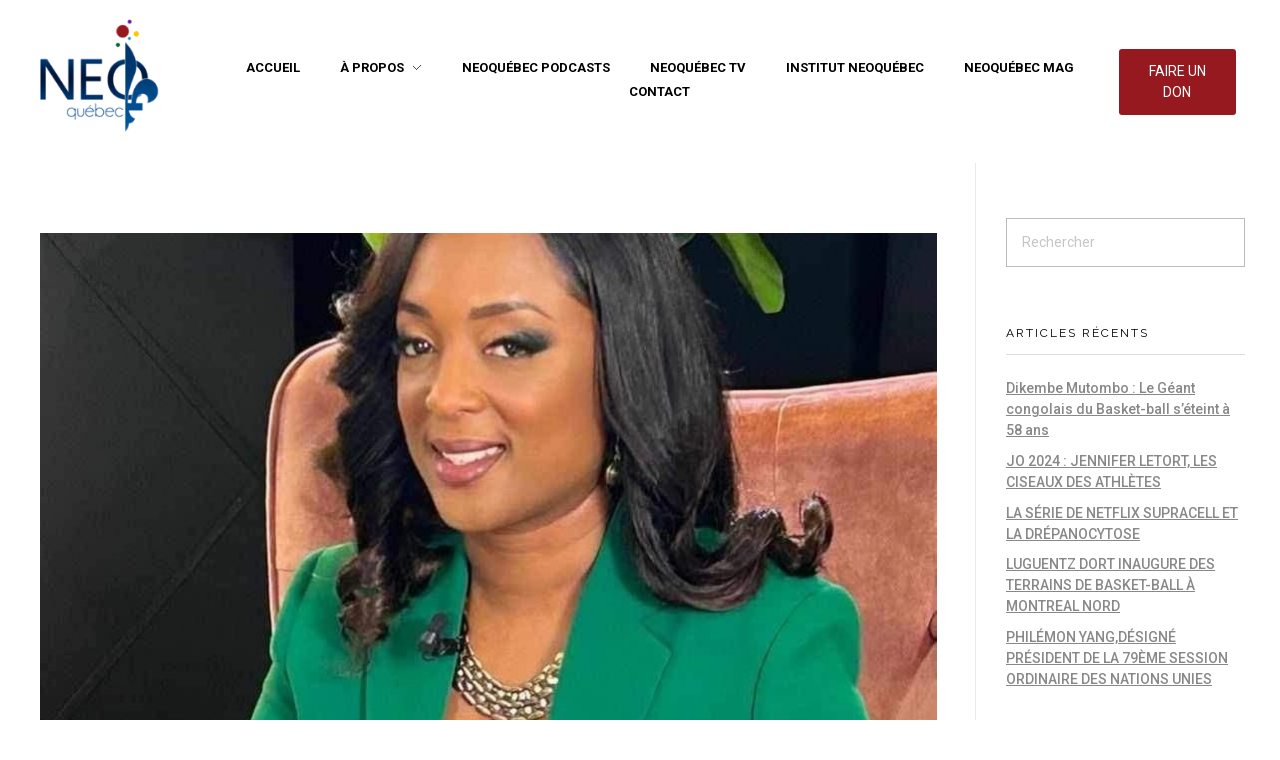

--- FILE ---
content_type: text/html; charset=UTF-8
request_url: https://neoquebec.com/nolie-imprevert-dit-oui-a-natyf-tv-pour-les-rdv-de-nolie/
body_size: 129730
content:
<!DOCTYPE html>
<!--[if IE 9 ]>   <html class="no-js oldie ie9 ie" lang="fr-FR" > <![endif]-->
<!--[if (gt IE 9)|!(IE)]><!--> <html class="no-js" lang="fr-FR" > <!--<![endif]-->
<head>
        <meta charset="UTF-8" >
        <meta http-equiv="X-UA-Compatible" content="IE=edge">
        <!-- devices setting -->
        <meta name="viewport"   content="initial-scale=1,user-scalable=no,width=device-width">

<!-- outputs by wp_head -->
<meta name='robots' content='index, follow, max-image-preview:large, max-snippet:-1, max-video-preview:-1' />

	<!-- This site is optimized with the Yoast SEO plugin v17.2.1 - https://yoast.com/wordpress/plugins/seo/ -->
	<title>NOLIE IMPRÉVERT DIT &quot;OUI&quot; À NATYF TV POUR &quot;LES RDV DE NOLIE&quot; - Neo Québec</title>
	<link rel="canonical" href="https://neoquebec.com/nolie-imprevert-dit-oui-a-natyf-tv-pour-les-rdv-de-nolie/" />
	<meta property="og:locale" content="fr_FR" />
	<meta property="og:type" content="article" />
	<meta property="og:title" content="NOLIE IMPRÉVERT DIT &quot;OUI&quot; À NATYF TV POUR &quot;LES RDV DE NOLIE&quot; - Neo Québec" />
	<meta property="og:description" content="La scène médiatique québécoise et plus particulièrement neoquébécoise s&rsquo;apprête à accueillir une nouvelle émission qui promet de captiver le public. « Les Rendez-vous de Nolie« , dirigée et animée par Nolie Imprévert, sera diffusée pour la première fois le 21 mai 2024 sur Natyf TV, une chaîne dédiée à la diversité et à la mise en valeur [&hellip;]" />
	<meta property="og:url" content="https://neoquebec.com/nolie-imprevert-dit-oui-a-natyf-tv-pour-les-rdv-de-nolie/" />
	<meta property="og:site_name" content="Neo Québec" />
	<meta property="article:publisher" content="https://www.facebook.com/NeoQuebecom" />
	<meta property="article:published_time" content="2024-05-12T11:46:49+00:00" />
	<meta property="og:image" content="https://neoquebec.com/wp-content/uploads/2024/05/noliecover.jpg" />
	<meta property="og:image:width" content="900" />
	<meta property="og:image:height" content="718" />
	<meta name="twitter:card" content="summary_large_image" />
	<meta name="twitter:label1" content="Écrit par" />
	<meta name="twitter:data1" content="NeoQuebec Rédaction" />
	<meta name="twitter:label2" content="Durée de lecture estimée" />
	<meta name="twitter:data2" content="3 minutes" />
	<script type="application/ld+json" class="yoast-schema-graph">{"@context":"https://schema.org","@graph":[{"@type":"WebSite","@id":"https://neoquebec.com/#website","url":"https://neoquebec.com/","name":"Neo Qu\u00e9bec","description":"L&#039;actualit\u00e9 NEOQUEBECOISE","potentialAction":[{"@type":"SearchAction","target":{"@type":"EntryPoint","urlTemplate":"https://neoquebec.com/?s={search_term_string}"},"query-input":"required name=search_term_string"}],"inLanguage":"fr-FR"},{"@type":"ImageObject","@id":"https://neoquebec.com/nolie-imprevert-dit-oui-a-natyf-tv-pour-les-rdv-de-nolie/#primaryimage","inLanguage":"fr-FR","url":"https://neoquebec.com/wp-content/uploads/2024/05/noliecover.jpg","contentUrl":"https://neoquebec.com/wp-content/uploads/2024/05/noliecover.jpg","width":900,"height":718},{"@type":"WebPage","@id":"https://neoquebec.com/nolie-imprevert-dit-oui-a-natyf-tv-pour-les-rdv-de-nolie/#webpage","url":"https://neoquebec.com/nolie-imprevert-dit-oui-a-natyf-tv-pour-les-rdv-de-nolie/","name":"NOLIE IMPR\u00c9VERT DIT \"OUI\" \u00c0 NATYF TV POUR \"LES RDV DE NOLIE\" - Neo Qu\u00e9bec","isPartOf":{"@id":"https://neoquebec.com/#website"},"primaryImageOfPage":{"@id":"https://neoquebec.com/nolie-imprevert-dit-oui-a-natyf-tv-pour-les-rdv-de-nolie/#primaryimage"},"datePublished":"2024-05-12T11:46:49+00:00","dateModified":"2024-05-12T11:46:49+00:00","author":{"@id":"https://neoquebec.com/#/schema/person/51d631d3166a03eec425eb33b7d81b8d"},"breadcrumb":{"@id":"https://neoquebec.com/nolie-imprevert-dit-oui-a-natyf-tv-pour-les-rdv-de-nolie/#breadcrumb"},"inLanguage":"fr-FR","potentialAction":[{"@type":"ReadAction","target":["https://neoquebec.com/nolie-imprevert-dit-oui-a-natyf-tv-pour-les-rdv-de-nolie/"]}]},{"@type":"BreadcrumbList","@id":"https://neoquebec.com/nolie-imprevert-dit-oui-a-natyf-tv-pour-les-rdv-de-nolie/#breadcrumb","itemListElement":[{"@type":"ListItem","position":1,"name":"Accueil","item":"https://neoquebec.com/"},{"@type":"ListItem","position":2,"name":"NEOQU\u00c9BEC MAG","item":"https://neoquebec.com/neoquebec-mag/"},{"@type":"ListItem","position":3,"name":"NOLIE IMPR\u00c9VERT DIT &#8220;OUI&#8221; \u00c0 NATYF TV POUR &#8220;LES RDV DE NOLIE&#8221;"}]},{"@type":"Person","@id":"https://neoquebec.com/#/schema/person/51d631d3166a03eec425eb33b7d81b8d","name":"NeoQuebec R\u00e9daction","image":{"@type":"ImageObject","@id":"https://neoquebec.com/#personlogo","inLanguage":"fr-FR","url":"https://neoquebec.com/wp-content/uploads/2021/05/cropped-logo_nqc_officiel_700_-690x690-1-96x96.jpg","contentUrl":"https://neoquebec.com/wp-content/uploads/2021/05/cropped-logo_nqc_officiel_700_-690x690-1-96x96.jpg","caption":"NeoQuebec R\u00e9daction"},"url":"https://neoquebec.com/author/cyrille-ekwalla/"}]}</script>
	<!-- / Yoast SEO plugin. -->


<link rel='dns-prefetch' href='//maps.googleapis.com' />
<link rel='dns-prefetch' href='//www.google.com' />
<link rel='dns-prefetch' href='//fonts.googleapis.com' />
<link rel="alternate" type="application/rss+xml" title="Neo Québec &raquo; Flux" href="https://neoquebec.com/feed/" />
<link rel="alternate" type="application/rss+xml" title="Neo Québec &raquo; Flux des commentaires" href="https://neoquebec.com/comments/feed/" />
<link rel="alternate" type="application/rss+xml" title="Neo Québec &raquo; NOLIE IMPRÉVERT DIT « OUI » À NATYF TV POUR « LES RDV DE NOLIE » Flux des commentaires" href="https://neoquebec.com/nolie-imprevert-dit-oui-a-natyf-tv-pour-les-rdv-de-nolie/feed/" />
<script type="text/javascript">
/* <![CDATA[ */
window._wpemojiSettings = {"baseUrl":"https:\/\/s.w.org\/images\/core\/emoji\/14.0.0\/72x72\/","ext":".png","svgUrl":"https:\/\/s.w.org\/images\/core\/emoji\/14.0.0\/svg\/","svgExt":".svg","source":{"concatemoji":"https:\/\/neoquebec.com\/wp-includes\/js\/wp-emoji-release.min.js?ver=6.4.7"}};
/*! This file is auto-generated */
!function(i,n){var o,s,e;function c(e){try{var t={supportTests:e,timestamp:(new Date).valueOf()};sessionStorage.setItem(o,JSON.stringify(t))}catch(e){}}function p(e,t,n){e.clearRect(0,0,e.canvas.width,e.canvas.height),e.fillText(t,0,0);var t=new Uint32Array(e.getImageData(0,0,e.canvas.width,e.canvas.height).data),r=(e.clearRect(0,0,e.canvas.width,e.canvas.height),e.fillText(n,0,0),new Uint32Array(e.getImageData(0,0,e.canvas.width,e.canvas.height).data));return t.every(function(e,t){return e===r[t]})}function u(e,t,n){switch(t){case"flag":return n(e,"\ud83c\udff3\ufe0f\u200d\u26a7\ufe0f","\ud83c\udff3\ufe0f\u200b\u26a7\ufe0f")?!1:!n(e,"\ud83c\uddfa\ud83c\uddf3","\ud83c\uddfa\u200b\ud83c\uddf3")&&!n(e,"\ud83c\udff4\udb40\udc67\udb40\udc62\udb40\udc65\udb40\udc6e\udb40\udc67\udb40\udc7f","\ud83c\udff4\u200b\udb40\udc67\u200b\udb40\udc62\u200b\udb40\udc65\u200b\udb40\udc6e\u200b\udb40\udc67\u200b\udb40\udc7f");case"emoji":return!n(e,"\ud83e\udef1\ud83c\udffb\u200d\ud83e\udef2\ud83c\udfff","\ud83e\udef1\ud83c\udffb\u200b\ud83e\udef2\ud83c\udfff")}return!1}function f(e,t,n){var r="undefined"!=typeof WorkerGlobalScope&&self instanceof WorkerGlobalScope?new OffscreenCanvas(300,150):i.createElement("canvas"),a=r.getContext("2d",{willReadFrequently:!0}),o=(a.textBaseline="top",a.font="600 32px Arial",{});return e.forEach(function(e){o[e]=t(a,e,n)}),o}function t(e){var t=i.createElement("script");t.src=e,t.defer=!0,i.head.appendChild(t)}"undefined"!=typeof Promise&&(o="wpEmojiSettingsSupports",s=["flag","emoji"],n.supports={everything:!0,everythingExceptFlag:!0},e=new Promise(function(e){i.addEventListener("DOMContentLoaded",e,{once:!0})}),new Promise(function(t){var n=function(){try{var e=JSON.parse(sessionStorage.getItem(o));if("object"==typeof e&&"number"==typeof e.timestamp&&(new Date).valueOf()<e.timestamp+604800&&"object"==typeof e.supportTests)return e.supportTests}catch(e){}return null}();if(!n){if("undefined"!=typeof Worker&&"undefined"!=typeof OffscreenCanvas&&"undefined"!=typeof URL&&URL.createObjectURL&&"undefined"!=typeof Blob)try{var e="postMessage("+f.toString()+"("+[JSON.stringify(s),u.toString(),p.toString()].join(",")+"));",r=new Blob([e],{type:"text/javascript"}),a=new Worker(URL.createObjectURL(r),{name:"wpTestEmojiSupports"});return void(a.onmessage=function(e){c(n=e.data),a.terminate(),t(n)})}catch(e){}c(n=f(s,u,p))}t(n)}).then(function(e){for(var t in e)n.supports[t]=e[t],n.supports.everything=n.supports.everything&&n.supports[t],"flag"!==t&&(n.supports.everythingExceptFlag=n.supports.everythingExceptFlag&&n.supports[t]);n.supports.everythingExceptFlag=n.supports.everythingExceptFlag&&!n.supports.flag,n.DOMReady=!1,n.readyCallback=function(){n.DOMReady=!0}}).then(function(){return e}).then(function(){var e;n.supports.everything||(n.readyCallback(),(e=n.source||{}).concatemoji?t(e.concatemoji):e.wpemoji&&e.twemoji&&(t(e.twemoji),t(e.wpemoji)))}))}((window,document),window._wpemojiSettings);
/* ]]> */
</script>
<link rel='stylesheet' id='sb_instagram_styles-css' href='https://neoquebec.com/wp-content/plugins/instagram-feed/css/sbi-styles.min.css?ver=2.9.3.1' type='text/css' media='all' />
<link rel='stylesheet' id='bdt-uikit-css' href='https://neoquebec.com/wp-content/plugins/bdthemes-element-pack/assets/css/bdt-uikit.css?ver=3.7.2' type='text/css' media='all' />
<link rel='stylesheet' id='element-pack-site-css' href='https://neoquebec.com/wp-content/plugins/bdthemes-element-pack/assets/css/element-pack-site.css?ver=5.11.1' type='text/css' media='all' />
<style id='wp-emoji-styles-inline-css' type='text/css'>

	img.wp-smiley, img.emoji {
		display: inline !important;
		border: none !important;
		box-shadow: none !important;
		height: 1em !important;
		width: 1em !important;
		margin: 0 0.07em !important;
		vertical-align: -0.1em !important;
		background: none !important;
		padding: 0 !important;
	}
</style>
<link rel='stylesheet' id='wp-block-library-css' href='https://neoquebec.com/wp-includes/css/dist/block-library/style.min.css?ver=6.4.7' type='text/css' media='all' />
<style id='classic-theme-styles-inline-css' type='text/css'>
/*! This file is auto-generated */
.wp-block-button__link{color:#fff;background-color:#32373c;border-radius:9999px;box-shadow:none;text-decoration:none;padding:calc(.667em + 2px) calc(1.333em + 2px);font-size:1.125em}.wp-block-file__button{background:#32373c;color:#fff;text-decoration:none}
</style>
<style id='global-styles-inline-css' type='text/css'>
body{--wp--preset--color--black: #000000;--wp--preset--color--cyan-bluish-gray: #abb8c3;--wp--preset--color--white: #ffffff;--wp--preset--color--pale-pink: #f78da7;--wp--preset--color--vivid-red: #cf2e2e;--wp--preset--color--luminous-vivid-orange: #ff6900;--wp--preset--color--luminous-vivid-amber: #fcb900;--wp--preset--color--light-green-cyan: #7bdcb5;--wp--preset--color--vivid-green-cyan: #00d084;--wp--preset--color--pale-cyan-blue: #8ed1fc;--wp--preset--color--vivid-cyan-blue: #0693e3;--wp--preset--color--vivid-purple: #9b51e0;--wp--preset--gradient--vivid-cyan-blue-to-vivid-purple: linear-gradient(135deg,rgba(6,147,227,1) 0%,rgb(155,81,224) 100%);--wp--preset--gradient--light-green-cyan-to-vivid-green-cyan: linear-gradient(135deg,rgb(122,220,180) 0%,rgb(0,208,130) 100%);--wp--preset--gradient--luminous-vivid-amber-to-luminous-vivid-orange: linear-gradient(135deg,rgba(252,185,0,1) 0%,rgba(255,105,0,1) 100%);--wp--preset--gradient--luminous-vivid-orange-to-vivid-red: linear-gradient(135deg,rgba(255,105,0,1) 0%,rgb(207,46,46) 100%);--wp--preset--gradient--very-light-gray-to-cyan-bluish-gray: linear-gradient(135deg,rgb(238,238,238) 0%,rgb(169,184,195) 100%);--wp--preset--gradient--cool-to-warm-spectrum: linear-gradient(135deg,rgb(74,234,220) 0%,rgb(151,120,209) 20%,rgb(207,42,186) 40%,rgb(238,44,130) 60%,rgb(251,105,98) 80%,rgb(254,248,76) 100%);--wp--preset--gradient--blush-light-purple: linear-gradient(135deg,rgb(255,206,236) 0%,rgb(152,150,240) 100%);--wp--preset--gradient--blush-bordeaux: linear-gradient(135deg,rgb(254,205,165) 0%,rgb(254,45,45) 50%,rgb(107,0,62) 100%);--wp--preset--gradient--luminous-dusk: linear-gradient(135deg,rgb(255,203,112) 0%,rgb(199,81,192) 50%,rgb(65,88,208) 100%);--wp--preset--gradient--pale-ocean: linear-gradient(135deg,rgb(255,245,203) 0%,rgb(182,227,212) 50%,rgb(51,167,181) 100%);--wp--preset--gradient--electric-grass: linear-gradient(135deg,rgb(202,248,128) 0%,rgb(113,206,126) 100%);--wp--preset--gradient--midnight: linear-gradient(135deg,rgb(2,3,129) 0%,rgb(40,116,252) 100%);--wp--preset--font-size--small: 13px;--wp--preset--font-size--medium: 20px;--wp--preset--font-size--large: 36px;--wp--preset--font-size--x-large: 42px;--wp--preset--spacing--20: 0.44rem;--wp--preset--spacing--30: 0.67rem;--wp--preset--spacing--40: 1rem;--wp--preset--spacing--50: 1.5rem;--wp--preset--spacing--60: 2.25rem;--wp--preset--spacing--70: 3.38rem;--wp--preset--spacing--80: 5.06rem;--wp--preset--shadow--natural: 6px 6px 9px rgba(0, 0, 0, 0.2);--wp--preset--shadow--deep: 12px 12px 50px rgba(0, 0, 0, 0.4);--wp--preset--shadow--sharp: 6px 6px 0px rgba(0, 0, 0, 0.2);--wp--preset--shadow--outlined: 6px 6px 0px -3px rgba(255, 255, 255, 1), 6px 6px rgba(0, 0, 0, 1);--wp--preset--shadow--crisp: 6px 6px 0px rgba(0, 0, 0, 1);}:where(.is-layout-flex){gap: 0.5em;}:where(.is-layout-grid){gap: 0.5em;}body .is-layout-flow > .alignleft{float: left;margin-inline-start: 0;margin-inline-end: 2em;}body .is-layout-flow > .alignright{float: right;margin-inline-start: 2em;margin-inline-end: 0;}body .is-layout-flow > .aligncenter{margin-left: auto !important;margin-right: auto !important;}body .is-layout-constrained > .alignleft{float: left;margin-inline-start: 0;margin-inline-end: 2em;}body .is-layout-constrained > .alignright{float: right;margin-inline-start: 2em;margin-inline-end: 0;}body .is-layout-constrained > .aligncenter{margin-left: auto !important;margin-right: auto !important;}body .is-layout-constrained > :where(:not(.alignleft):not(.alignright):not(.alignfull)){max-width: var(--wp--style--global--content-size);margin-left: auto !important;margin-right: auto !important;}body .is-layout-constrained > .alignwide{max-width: var(--wp--style--global--wide-size);}body .is-layout-flex{display: flex;}body .is-layout-flex{flex-wrap: wrap;align-items: center;}body .is-layout-flex > *{margin: 0;}body .is-layout-grid{display: grid;}body .is-layout-grid > *{margin: 0;}:where(.wp-block-columns.is-layout-flex){gap: 2em;}:where(.wp-block-columns.is-layout-grid){gap: 2em;}:where(.wp-block-post-template.is-layout-flex){gap: 1.25em;}:where(.wp-block-post-template.is-layout-grid){gap: 1.25em;}.has-black-color{color: var(--wp--preset--color--black) !important;}.has-cyan-bluish-gray-color{color: var(--wp--preset--color--cyan-bluish-gray) !important;}.has-white-color{color: var(--wp--preset--color--white) !important;}.has-pale-pink-color{color: var(--wp--preset--color--pale-pink) !important;}.has-vivid-red-color{color: var(--wp--preset--color--vivid-red) !important;}.has-luminous-vivid-orange-color{color: var(--wp--preset--color--luminous-vivid-orange) !important;}.has-luminous-vivid-amber-color{color: var(--wp--preset--color--luminous-vivid-amber) !important;}.has-light-green-cyan-color{color: var(--wp--preset--color--light-green-cyan) !important;}.has-vivid-green-cyan-color{color: var(--wp--preset--color--vivid-green-cyan) !important;}.has-pale-cyan-blue-color{color: var(--wp--preset--color--pale-cyan-blue) !important;}.has-vivid-cyan-blue-color{color: var(--wp--preset--color--vivid-cyan-blue) !important;}.has-vivid-purple-color{color: var(--wp--preset--color--vivid-purple) !important;}.has-black-background-color{background-color: var(--wp--preset--color--black) !important;}.has-cyan-bluish-gray-background-color{background-color: var(--wp--preset--color--cyan-bluish-gray) !important;}.has-white-background-color{background-color: var(--wp--preset--color--white) !important;}.has-pale-pink-background-color{background-color: var(--wp--preset--color--pale-pink) !important;}.has-vivid-red-background-color{background-color: var(--wp--preset--color--vivid-red) !important;}.has-luminous-vivid-orange-background-color{background-color: var(--wp--preset--color--luminous-vivid-orange) !important;}.has-luminous-vivid-amber-background-color{background-color: var(--wp--preset--color--luminous-vivid-amber) !important;}.has-light-green-cyan-background-color{background-color: var(--wp--preset--color--light-green-cyan) !important;}.has-vivid-green-cyan-background-color{background-color: var(--wp--preset--color--vivid-green-cyan) !important;}.has-pale-cyan-blue-background-color{background-color: var(--wp--preset--color--pale-cyan-blue) !important;}.has-vivid-cyan-blue-background-color{background-color: var(--wp--preset--color--vivid-cyan-blue) !important;}.has-vivid-purple-background-color{background-color: var(--wp--preset--color--vivid-purple) !important;}.has-black-border-color{border-color: var(--wp--preset--color--black) !important;}.has-cyan-bluish-gray-border-color{border-color: var(--wp--preset--color--cyan-bluish-gray) !important;}.has-white-border-color{border-color: var(--wp--preset--color--white) !important;}.has-pale-pink-border-color{border-color: var(--wp--preset--color--pale-pink) !important;}.has-vivid-red-border-color{border-color: var(--wp--preset--color--vivid-red) !important;}.has-luminous-vivid-orange-border-color{border-color: var(--wp--preset--color--luminous-vivid-orange) !important;}.has-luminous-vivid-amber-border-color{border-color: var(--wp--preset--color--luminous-vivid-amber) !important;}.has-light-green-cyan-border-color{border-color: var(--wp--preset--color--light-green-cyan) !important;}.has-vivid-green-cyan-border-color{border-color: var(--wp--preset--color--vivid-green-cyan) !important;}.has-pale-cyan-blue-border-color{border-color: var(--wp--preset--color--pale-cyan-blue) !important;}.has-vivid-cyan-blue-border-color{border-color: var(--wp--preset--color--vivid-cyan-blue) !important;}.has-vivid-purple-border-color{border-color: var(--wp--preset--color--vivid-purple) !important;}.has-vivid-cyan-blue-to-vivid-purple-gradient-background{background: var(--wp--preset--gradient--vivid-cyan-blue-to-vivid-purple) !important;}.has-light-green-cyan-to-vivid-green-cyan-gradient-background{background: var(--wp--preset--gradient--light-green-cyan-to-vivid-green-cyan) !important;}.has-luminous-vivid-amber-to-luminous-vivid-orange-gradient-background{background: var(--wp--preset--gradient--luminous-vivid-amber-to-luminous-vivid-orange) !important;}.has-luminous-vivid-orange-to-vivid-red-gradient-background{background: var(--wp--preset--gradient--luminous-vivid-orange-to-vivid-red) !important;}.has-very-light-gray-to-cyan-bluish-gray-gradient-background{background: var(--wp--preset--gradient--very-light-gray-to-cyan-bluish-gray) !important;}.has-cool-to-warm-spectrum-gradient-background{background: var(--wp--preset--gradient--cool-to-warm-spectrum) !important;}.has-blush-light-purple-gradient-background{background: var(--wp--preset--gradient--blush-light-purple) !important;}.has-blush-bordeaux-gradient-background{background: var(--wp--preset--gradient--blush-bordeaux) !important;}.has-luminous-dusk-gradient-background{background: var(--wp--preset--gradient--luminous-dusk) !important;}.has-pale-ocean-gradient-background{background: var(--wp--preset--gradient--pale-ocean) !important;}.has-electric-grass-gradient-background{background: var(--wp--preset--gradient--electric-grass) !important;}.has-midnight-gradient-background{background: var(--wp--preset--gradient--midnight) !important;}.has-small-font-size{font-size: var(--wp--preset--font-size--small) !important;}.has-medium-font-size{font-size: var(--wp--preset--font-size--medium) !important;}.has-large-font-size{font-size: var(--wp--preset--font-size--large) !important;}.has-x-large-font-size{font-size: var(--wp--preset--font-size--x-large) !important;}
.wp-block-navigation a:where(:not(.wp-element-button)){color: inherit;}
:where(.wp-block-post-template.is-layout-flex){gap: 1.25em;}:where(.wp-block-post-template.is-layout-grid){gap: 1.25em;}
:where(.wp-block-columns.is-layout-flex){gap: 2em;}:where(.wp-block-columns.is-layout-grid){gap: 2em;}
.wp-block-pullquote{font-size: 1.5em;line-height: 1.6;}
</style>
<link rel='stylesheet' id='auxin-news-main-css' href='https://neoquebec.com/wp-content/themes/phlox-pro/css/news.css?ver=1.5.6' type='text/css' media='all' />
<link rel='stylesheet' id='contact-form-7-css' href='https://neoquebec.com/wp-content/plugins/contact-form-7/includes/css/styles.css?ver=5.4.2' type='text/css' media='all' />
<link rel='stylesheet' id='auxin-base-css' href='https://neoquebec.com/wp-content/themes/phlox-pro/css/base.css?ver=5.6.9' type='text/css' media='all' />
<link rel='stylesheet' id='auxin-front-icon-css' href='https://neoquebec.com/wp-content/themes/phlox-pro/css/auxin-icon.css?ver=5.6.9' type='text/css' media='all' />
<link rel='stylesheet' id='auxin-main-css' href='https://neoquebec.com/wp-content/themes/phlox-pro/css/main.css?ver=5.6.9' type='text/css' media='all' />
<link rel='stylesheet' id='ms-main-css' href='https://neoquebec.com/wp-content/plugins/masterslider/public/assets/css/masterslider.main.css?ver=3.2.11' type='text/css' media='all' />
<link rel='stylesheet' id='ms-custom-css' href='https://neoquebec.com/wp-content/uploads/masterslider/custom.css?ver=3.9' type='text/css' media='all' />
<link rel='stylesheet' id='auxin-fonts-google-css' href='//fonts.googleapis.com/css?family=Roboto%3A100%2C100italic%2C300%2C300italic%2Cregular%2Citalic%2C500%2C500italic%2C700%2C700italic%2C900%2C900italic%7CRaleway%3A100%2C200%2C300%2Cregular%2C500%2C600%2C700%2C800%2C900%2C100italic%2C200italic%2C300italic%2Citalic%2C500italic%2C600italic%2C700italic%2C800italic%2C900italic&#038;ver=4.3' type='text/css' media='all' />
<link rel='stylesheet' id='auxin-custom-css' href='https://neoquebec.com/wp-content/uploads/phlox-pro/custom.css?ver=4.3' type='text/css' media='all' />
<link rel='stylesheet' id='auxin-go-pricing-css' href='https://neoquebec.com/wp-content/themes/phlox-pro/css/go-pricing.css?ver=5.6.9' type='text/css' media='all' />
<link rel='stylesheet' id='auxin-elementor-base-css' href='https://neoquebec.com/wp-content/themes/phlox-pro/css/other/elementor.css?ver=5.6.9' type='text/css' media='all' />
<link rel='stylesheet' id='elementor-frontend-legacy-css' href='https://neoquebec.com/wp-content/plugins/elementor/assets/css/frontend-legacy.min.css?ver=3.4.4' type='text/css' media='all' />
<link rel='stylesheet' id='elementor-frontend-css' href='https://neoquebec.com/wp-content/plugins/elementor/assets/css/frontend.min.css?ver=3.4.4' type='text/css' media='all' />
<link rel='stylesheet' id='elementor-post-3392-css' href='https://neoquebec.com/wp-content/uploads/elementor/css/post-3392.css?ver=1632862291' type='text/css' media='all' />
<link rel='stylesheet' id='elementor-post-3986-css' href='https://neoquebec.com/wp-content/uploads/elementor/css/post-3986.css?ver=1632862291' type='text/css' media='all' />
<link rel='stylesheet' id='the-grid-css' href='https://neoquebec.com/wp-content/plugins/the-grid/frontend/assets/css/the-grid.min.css?ver=2.7.9.1' type='text/css' media='all' />
<style id='the-grid-inline-css' type='text/css'>
.tolb-holder{background:rgba(0,0,0,0.8)}.tolb-holder .tolb-close,.tolb-holder .tolb-title,.tolb-holder .tolb-counter,.tolb-holder .tolb-next i,.tolb-holder .tolb-prev i{color:#ffffff}.tolb-holder .tolb-load{border-color:rgba(255,255,255,0.2);border-left:3px solid #ffffff}
.to-heart-icon,.to-heart-icon svg,.to-post-like,.to-post-like .to-like-count{position:relative;display:inline-block}.to-post-like{width:auto;cursor:pointer;font-weight:400}.to-heart-icon{float:left;margin:0 4px 0 0}.to-heart-icon svg{overflow:visible;width:15px;height:14px}.to-heart-icon g{-webkit-transform:scale(1);transform:scale(1)}.to-heart-icon path{-webkit-transform:scale(1);transform:scale(1);transition:fill .4s ease,stroke .4s ease}.no-liked .to-heart-icon path{fill:#999;stroke:#999}.empty-heart .to-heart-icon path{fill:transparent!important;stroke:#999}.liked .to-heart-icon path,.to-heart-icon svg:hover path{fill:#ff6863!important;stroke:#ff6863!important}@keyframes heartBeat{0%{transform:scale(1)}20%{transform:scale(.8)}30%{transform:scale(.95)}45%{transform:scale(.75)}50%{transform:scale(.85)}100%{transform:scale(.9)}}@-webkit-keyframes heartBeat{0%,100%,50%{-webkit-transform:scale(1)}20%{-webkit-transform:scale(.8)}30%{-webkit-transform:scale(.95)}45%{-webkit-transform:scale(.75)}}.heart-pulse g{-webkit-animation-name:heartBeat;animation-name:heartBeat;-webkit-animation-duration:1s;animation-duration:1s;-webkit-animation-iteration-count:infinite;animation-iteration-count:infinite;-webkit-transform-origin:50% 50%;transform-origin:50% 50%}.to-post-like a{color:inherit!important;fill:inherit!important;stroke:inherit!important}
</style>
<link rel='stylesheet' id='google-fonts-1-css' href='https://fonts.googleapis.com/css?family=Poppins%3A100%2C100italic%2C200%2C200italic%2C300%2C300italic%2C400%2C400italic%2C500%2C500italic%2C600%2C600italic%2C700%2C700italic%2C800%2C800italic%2C900%2C900italic%7CBarlow%3A100%2C100italic%2C200%2C200italic%2C300%2C300italic%2C400%2C400italic%2C500%2C500italic%2C600%2C600italic%2C700%2C700italic%2C800%2C800italic%2C900%2C900italic&#038;display=auto&#038;ver=6.4.7' type='text/css' media='all' />
<link rel='stylesheet' id='elementor-icons-shared-0-css' href='https://neoquebec.com/wp-content/plugins/elementor/assets/lib/font-awesome/css/fontawesome.min.css?ver=5.15.3' type='text/css' media='all' />
<link rel='stylesheet' id='elementor-icons-fa-solid-css' href='https://neoquebec.com/wp-content/plugins/elementor/assets/lib/font-awesome/css/solid.min.css?ver=5.15.3' type='text/css' media='all' />
<link rel='stylesheet' id='elementor-icons-fa-brands-css' href='https://neoquebec.com/wp-content/plugins/elementor/assets/lib/font-awesome/css/brands.min.css?ver=5.15.3' type='text/css' media='all' />
<script type="text/javascript" src="https://neoquebec.com/wp-includes/js/jquery/jquery.min.js?ver=3.7.1" id="jquery-core-js"></script>
<script type="text/javascript" src="https://neoquebec.com/wp-includes/js/jquery/jquery-migrate.min.js?ver=3.4.1" id="jquery-migrate-js"></script>
<script type="text/javascript" src="https://neoquebec.com/wp-content/plugins/auxin-pro-tools/admin/assets/js/elementor/widgets.js?ver=1.7.3" id="auxin-elementor-pro-widgets-js"></script>
<script type="text/javascript" src="https://neoquebec.com/wp-content/plugins/masterslider/includes/modules/elementor/assets/js/elementor-widgets.js?ver=3.2.11" id="masterslider-elementor-widgets-js"></script>
<script type="text/javascript" src="https://neoquebec.com/wp-content/plugins/revslider/public/assets/js/rbtools.min.js?ver=6.5.6" async id="tp-tools-js"></script>
<script type="text/javascript" src="https://neoquebec.com/wp-content/plugins/revslider/public/assets/js/rs6.min.js?ver=6.5.6" async id="revmin-js"></script>
<script type="text/javascript" id="auxin-modernizr-js-extra">
/* <![CDATA[ */
var auxin = {"ajax_url":"https:\/\/neoquebec.com\/wp-admin\/admin-ajax.php","is_rtl":"","is_reponsive":"1","is_framed":"","frame_width":"20","wpml_lang":"en","uploadbaseurl":"https:\/\/neoquebec.com\/wp-content\/uploads"};
/* ]]> */
</script>
<script type="text/javascript" id="auxin-modernizr-js-before">
/* <![CDATA[ */
/* < ![CDATA[ */
function auxinNS(n){for(var e=n.split("."),a=window,i="",r=e.length,t=0;r>t;t++)"window"!=e[t]&&(i=e[t],a[i]=a[i]||{},a=a[i]);return a;}
/* ]]]]><![CDATA[> */
/* ]]> */
</script>
<script type="text/javascript" src="https://neoquebec.com/wp-content/themes/phlox-pro/js/solo/modernizr-custom.min.js?ver=5.6.9" id="auxin-modernizr-js"></script>
<link rel="https://api.w.org/" href="https://neoquebec.com/wp-json/" /><link rel="alternate" type="application/json" href="https://neoquebec.com/wp-json/wp/v2/posts/6056" /><link rel="EditURI" type="application/rsd+xml" title="RSD" href="https://neoquebec.com/xmlrpc.php?rsd" />
<meta name="generator" content="WordPress 6.4.7" />
<link rel='shortlink' href='https://neoquebec.com/?p=6056' />
<link rel="alternate" type="application/json+oembed" href="https://neoquebec.com/wp-json/oembed/1.0/embed?url=https%3A%2F%2Fneoquebec.com%2Fnolie-imprevert-dit-oui-a-natyf-tv-pour-les-rdv-de-nolie%2F" />
<link rel="alternate" type="text/xml+oembed" href="https://neoquebec.com/wp-json/oembed/1.0/embed?url=https%3A%2F%2Fneoquebec.com%2Fnolie-imprevert-dit-oui-a-natyf-tv-pour-les-rdv-de-nolie%2F&#038;format=xml" />
    <meta name="title"       content="NOLIE IMPRÉVERT DIT &quot;OUI&quot; À NATYF TV POUR &quot;LES RDV DE NOLIE&quot;" />
    <meta name="description" content="La scène médiatique québécoise et plus particulièrement neoquébécoise s&rsquo;apprête à accueillir une nouvelle émission qui promet de captiver le public. « Les Rendez-vous de Nolie« , dirigée et animée par Nolie Imprévert, sera diffusée pour la première fois le 21 mai 2024 sur Natyf TV, une chaîne dédiée à la diversité et à la mise en valeur [&hellip;]" />
        <link rel="image_src"    href="https://neoquebec.com/wp-content/uploads/2024/05/noliecover-90x90.jpg" />
    <!-- Google tag (gtag.js) --> <script async src="https://www.googletagmanager.com/gtag/js?id=G-9LR3NRB4S4"></script> <script> window.dataLayer = window.dataLayer || []; function gtag(){dataLayer.push(arguments);} gtag('js', new Date()); gtag('config', 'G-9LR3NRB4S4'); </script><script>var ms_grabbing_curosr='https://neoquebec.com/wp-content/plugins/masterslider/public/assets/css/common/grabbing.cur',ms_grab_curosr='https://neoquebec.com/wp-content/plugins/masterslider/public/assets/css/common/grab.cur';</script>
<meta name="generator" content="MasterSlider 3.2.11 - Responsive Touch Image Slider" />
<!-- Chrome, Firefox OS and Opera -->
<meta name="theme-color" content="#1bb0ce" />
<!-- Windows Phone -->
<meta name="msapplication-navbutton-color" content="#1bb0ce" />
<!-- iOS Safari -->
<meta name="apple-mobile-web-app-capable" content="yes">
<meta name="apple-mobile-web-app-status-bar-style" content="black-translucent">

<meta name="generator" content="Powered by Slider Revolution 6.5.6 - responsive, Mobile-Friendly Slider Plugin for WordPress with comfortable drag and drop interface." />
<link rel="icon" href="https://neoquebec.com/wp-content/uploads/2021/06/cropped-favicon_nqc_officiel-32x32.png" sizes="32x32" />
<link rel="icon" href="https://neoquebec.com/wp-content/uploads/2021/06/cropped-favicon_nqc_officiel-192x192.png" sizes="192x192" />
<link rel="apple-touch-icon" href="https://neoquebec.com/wp-content/uploads/2021/06/cropped-favicon_nqc_officiel-180x180.png" />
<meta name="msapplication-TileImage" content="https://neoquebec.com/wp-content/uploads/2021/06/cropped-favicon_nqc_officiel-270x270.png" />
<script type="text/javascript">function setREVStartSize(e){
			//window.requestAnimationFrame(function() {				 
				window.RSIW = window.RSIW===undefined ? window.innerWidth : window.RSIW;	
				window.RSIH = window.RSIH===undefined ? window.innerHeight : window.RSIH;	
				try {								
					var pw = document.getElementById(e.c).parentNode.offsetWidth,
						newh;
					pw = pw===0 || isNaN(pw) ? window.RSIW : pw;
					e.tabw = e.tabw===undefined ? 0 : parseInt(e.tabw);
					e.thumbw = e.thumbw===undefined ? 0 : parseInt(e.thumbw);
					e.tabh = e.tabh===undefined ? 0 : parseInt(e.tabh);
					e.thumbh = e.thumbh===undefined ? 0 : parseInt(e.thumbh);
					e.tabhide = e.tabhide===undefined ? 0 : parseInt(e.tabhide);
					e.thumbhide = e.thumbhide===undefined ? 0 : parseInt(e.thumbhide);
					e.mh = e.mh===undefined || e.mh=="" || e.mh==="auto" ? 0 : parseInt(e.mh,0);		
					if(e.layout==="fullscreen" || e.l==="fullscreen") 						
						newh = Math.max(e.mh,window.RSIH);					
					else{					
						e.gw = Array.isArray(e.gw) ? e.gw : [e.gw];
						for (var i in e.rl) if (e.gw[i]===undefined || e.gw[i]===0) e.gw[i] = e.gw[i-1];					
						e.gh = e.el===undefined || e.el==="" || (Array.isArray(e.el) && e.el.length==0)? e.gh : e.el;
						e.gh = Array.isArray(e.gh) ? e.gh : [e.gh];
						for (var i in e.rl) if (e.gh[i]===undefined || e.gh[i]===0) e.gh[i] = e.gh[i-1];
											
						var nl = new Array(e.rl.length),
							ix = 0,						
							sl;					
						e.tabw = e.tabhide>=pw ? 0 : e.tabw;
						e.thumbw = e.thumbhide>=pw ? 0 : e.thumbw;
						e.tabh = e.tabhide>=pw ? 0 : e.tabh;
						e.thumbh = e.thumbhide>=pw ? 0 : e.thumbh;					
						for (var i in e.rl) nl[i] = e.rl[i]<window.RSIW ? 0 : e.rl[i];
						sl = nl[0];									
						for (var i in nl) if (sl>nl[i] && nl[i]>0) { sl = nl[i]; ix=i;}															
						var m = pw>(e.gw[ix]+e.tabw+e.thumbw) ? 1 : (pw-(e.tabw+e.thumbw)) / (e.gw[ix]);					
						newh =  (e.gh[ix] * m) + (e.tabh + e.thumbh);
					}
					var el = document.getElementById(e.c);
					if (el!==null && el) el.style.height = newh+"px";					
					el = document.getElementById(e.c+"_wrapper");
					if (el!==null && el) {
						el.style.height = newh+"px";
						el.style.display = "block";
					}
				} catch(e){
					console.log("Failure at Presize of Slider:" + e)
				}					   
			//});
		  };</script>
		<style type="text/css" id="wp-custom-css">
			.aux-mag-big-grid,
.aux-modern-recent-news-grid .type-news,
.aux-modern-recent-news,
.aux-mag-video-playlist,
.aux-scale-img .aux-media-hint-frame  img,
.aux-author-section .aux-blue-section ,
.aux-blue-sec-text{
	visibility: hidden;
}

/* Photography Pro Demo Stylesheet */
/*.aux-menu-label {
  text-transform: none;
  font-size: 16px;
}

.aux-main .entry-info {
  font-style: normal !important;
  font-size: 12px !important;
}
.aux-main .entry-info .entry-tax a {
  color: var( --auxin-featured-color-1 ) !important;
}
.aux-main.aux-content-empty .aux-primary {
  padding-top: 4.375em;
}
.aux-main a:hover {
  color: var( --auxin-featured-color-1 );
}

.entry-content .entry-info div:first-child::before {
  display: none !important;
}

.auxin-news-element .entry-main .entry-info .entry-author::before, .auxin-news-element .entry-main .entry-info .entry-date::before {
  background-color: #BBB;
}
.auxin-news-element .entry-main .entry-header, .auxin-news-element .entry-main .entry-info {
  margin-bottom: 10px !important;
}
.auxin-news-element .entry-main .auxnew-big-post .entry-media {
  margin-bottom: 35px;
}

.aux-small-posts {
  display: flex;
  align-items: center;
  align-content: center;
	flex-flow: row wrap;
}
.aux-small-posts .aux-entry-col .entry-content {
  margin-bottom: 0 !important;
}

.aux-pagination .pagination {
  display: inline-block;
  margin: 0 auto 2em;
}
.aux-pagination .pagination .page a {
  font-size: 16px;
  color: var( --auxin-featured-color-3 );
  font-weight: 400;
}
.aux-pagination .pagination .page span {
  font-size: 16px;
  font-weight: 400;
}
.aux-pagination .pagination .prev a {
  margin-right: 15px;
}
.aux-pagination .pagination .prev a:after, .aux-pagination .pagination .prev a:before {
  background-image: url([data-uri]);
  width: 8px;
  height: 13px;
  background-position: 0;
}
.aux-pagination .pagination .prev a:before {
  background-image: url([data-uri]);
}
.aux-pagination .pagination .next a {
  margin-left: 15px;
}
.aux-pagination .pagination .next a:after, .aux-pagination .pagination .next a:before {
  background-image: url([data-uri]);
  width: 8px;
  height: 13px;
  background-position: 0;
}
.aux-pagination .pagination .next a:before {
  background-image: url([data-uri]);
}
.aux-pagination .pagination .first, .aux-pagination .pagination .last {
  display: none;
}

.aux-subfooter.aux-dark .widget-title {
  font-family: "Roboto";
  font-size: 16px;
  font-weight: 500 !important;
  line-height: 19px;
  margin-bottom: 40px;
}
.aux-subfooter .widget-inner .media-land {
  display: table;
}
.aux-subfooter .widget-inner .media-land .entry-media {
  display: table-cell;
  float: none;
  width: auto;
}
.aux-subfooter .widget-inner .media-land .entry-info {
  display: table-cell;
  vertical-align: middle;
  padding-left: 20px;
}
.aux-subfooter .widget-inner .media-land .entry-title {
  font-size: 14px;
  font-family: "Roboto";
  font-weight: 300;
}
.aux-subfooter .aux-widget-area li a {
  font-size: 14px;
  font-family: "Roboto";
  font-weight: 300;
  text-transform: capitalize;
}

@media screen and (max-width: 768px) {
	.aux-small-posts img {
		width:100%;
	}
  .aux-widget-recent-news .aux-news-side > div {
    width: 100%;
  }
	.aux-small-posts > div {
		flex-basis: 100%;
	}

}
*/


.aux-elementor-footer .entry-title {
    color: #fff;
    font-weight: 400;
}


.entry-author-info .author-description {
   
    margin-top: 3%;
}

.single-post .aux-single-post-share span::before{
	    font-size: 15px;

	color:#1bb0ce;
}

body:before {
    height: auto!important;
    background-image: url();
}

#site-title{
	display:none;
}		</style>
		<!-- end wp_head -->
</head>


<body class="post-template-default single single-post postid-6056 single-format-standard wp-custom-logo auxin-pro _masterslider _msp_version_3.2.11 elementor-default elementor-kit-4411 phlox-pro aux-dom-unready aux-full-width aux-resp aux-hd  aux-page-animation-off _auxels"  data-framed="">


<div id="inner-body">

    <header class="aux-elementor-header" id="site-elementor-header" itemscope="itemscope" itemtype="https://schema.org/WPHeader" data-sticky-height="80"  >
        <div class="aux-wrapper">
            <div class="aux-header aux-header-elements-wrapper">
            		<div data-elementor-type="header" data-elementor-id="3392" class="elementor elementor-3392" data-elementor-settings="[]">
						<div class="elementor-inner">
							<div class="elementor-section-wrap">
							<section class="elementor-section elementor-top-section elementor-element elementor-element-1ba20397 elementor-section-content-middle elementor-section-full_width elementor-section-height-default elementor-section-height-default" data-id="1ba20397" data-element_type="section">
						<div class="elementor-container elementor-column-gap-no">
							<div class="elementor-row">
					<div class="aux-parallax-section elementor-column elementor-col-33 elementor-top-column elementor-element elementor-element-7782ae24" data-id="7782ae24" data-element_type="column">
			<div class="elementor-column-wrap elementor-element-populated">
							<div class="elementor-widget-wrap">
						<div class="elementor-element elementor-element-65d90af3 elementor-widget__width-auto elementor-widget-tablet__width-inherit elementor-widget-mobile__width-auto elementor-widget elementor-widget-aux_logo" data-id="65d90af3" data-element_type="widget" data-widget_type="aux_logo.default">
				<div class="elementor-widget-container">
			<div class="aux-widget-logo"><a class="aux-logo-anchor aux-has-logo" title="Neo Québec" href="https://neoquebec.com/"  ><img width="150" height="150" src="https://neoquebec.com/wp-content/uploads/2021/06/logo_nqc_officiel_700_-150x150.png" class="aux-attachment aux-featured-image attachment-150x150 aux-attachment-id-4201 " alt="logo_nqc_officiel_700_" srcset="https://neoquebec.com/wp-content/uploads/2021/06/logo_nqc_officiel_700_-150x150.png 150w,https://neoquebec.com/wp-content/uploads/2021/06/logo_nqc_officiel_700_-300x300.png 300w,https://neoquebec.com/wp-content/uploads/2021/06/logo_nqc_officiel_700_-150x150.png 150w,https://neoquebec.com/wp-content/uploads/2021/06/logo_nqc_officiel_700_-690x690.png 690w" data-ratio="1" data-original-w="700" sizes="(max-width:479px) 480px,(max-width:767px) 768px,(max-width:1023px) 1024px,150px" /></a><section class="aux-logo-text"><h3 class="site-title"><a href="https://neoquebec.com/" title="Neo Québec">Neo Québec</a></h3><p class="site-description">L&#039;actualité NEOQUEBECOISE</p></section></div>		</div>
				</div>
						</div>
					</div>
		</div>
				<div class="aux-parallax-section elementor-column elementor-col-33 elementor-top-column elementor-element elementor-element-a130fe4" data-id="a130fe4" data-element_type="column">
			<div class="elementor-column-wrap elementor-element-populated">
							<div class="elementor-widget-wrap">
						<div class="elementor-element elementor-element-60c340ed elementor-widget__width-auto elementor-widget-tablet__width-auto elementor-widget-mobile__width-auto elementor-widget elementor-widget-aux_menu_box" data-id="60c340ed" data-element_type="widget" data-widget_type="aux_menu_box.default">
				<div class="elementor-widget-container">
			<div class="aux-elementor-header-menu aux-nav-menu-element aux-nav-menu-element-60c340ed"><div class="aux-burger-box" data-target-panel="offcanvas" data-target-content=".elementor-element-60c340ed .aux-master-menu"><div class="aux-burger aux-regular-small"><span class="mid-line"></span></div></div><!-- start master menu -->
<nav id="master-menu-elementor-60c340ed" class="menu-main-container">

	<ul id="menu-main" class="aux-master-menu aux-no-js aux-skin-classic aux-with-indicator aux-horizontal" data-type="horizontal"  data-switch-type="toggle" data-switch-parent=".elementor-element-60c340ed .aux-offcanvas-menu .offcanvas-content" data-switch-width="1024"  >
		<!-- start single menu -->
		<li id="menu-item-3481" class="menu-item menu-item-type-post_type menu-item-object-page menu-item-home menu-item-3481 aux-menu-depth-0 aux-menu-root-1 aux-menu-item">
			<a href="https://neoquebec.com/" class="aux-item-content">
				<span class="aux-menu-label">Accueil</span>
			</a>
		</li>
		<!-- end single menu -->

		<!-- start submenu -->
		<li id="menu-item-3482" class="menu-item menu-item-type-custom menu-item-object-custom menu-item-has-children menu-item-3482 aux-menu-depth-0 aux-menu-root-2 aux-menu-item">
			<a href="#" class="aux-item-content">
				<span class="aux-menu-label">À PROPOS</span>
			</a>

		<ul class="sub-menu aux-submenu">
			<li id="menu-item-3483" class="menu-item menu-item-type-post_type menu-item-object-page menu-item-3483 aux-menu-depth-1 aux-menu-item">
				<a href="https://neoquebec.com/neoquebec/" class="aux-item-content">
					<span class="aux-menu-label">NéoQuébec</span>
				</a>
			</li>
			<li id="menu-item-1842" class="menu-item menu-item-type-post_type menu-item-object-page menu-item-1842 aux-menu-depth-1 aux-menu-item">
				<a href="https://neoquebec.com/cyrille-ekwalla/" class="aux-item-content">
					<span class="aux-menu-label">Cyrille Ekwalla</span>
				</a>
			</li>
		</ul>
		</li>
		<!-- end submenu -->
		<!-- start single menu -->
		<li id="menu-item-3485" class="menu-item menu-item-type-custom menu-item-object-custom menu-item-3485 aux-menu-depth-0 aux-menu-root-3 aux-menu-item">
			<a target="_blank" href="http://www.acast.com/neoquebec" class="aux-item-content">
				<span class="aux-menu-label">NEOQUÉBEC PODCASTS</span>
			</a>
		</li>
		<!-- end single menu -->
		<!-- start single menu -->
		<li id="menu-item-3842" class="menu-item menu-item-type-post_type menu-item-object-page menu-item-3842 aux-menu-depth-0 aux-menu-root-4 aux-menu-item">
			<a href="https://neoquebec.com/neoquebec-tv/" class="aux-item-content">
				<span class="aux-menu-label">NEOQUÉBEC TV</span>
			</a>
		</li>
		<!-- end single menu -->
		<!-- start single menu -->
		<li id="menu-item-5402" class="menu-item menu-item-type-custom menu-item-object-custom menu-item-5402 aux-menu-depth-0 aux-menu-root-5 aux-menu-item">
			<a href="https://institut.neoquebec.com/" class="aux-item-content">
				<span class="aux-menu-label">INSTITUT NEOQUÉBEC</span>
			</a>
		</li>
		<!-- end single menu -->
		<!-- start single menu -->
		<li id="menu-item-5382" class="menu-item menu-item-type-post_type menu-item-object-page current_page_parent menu-item-5382 aux-menu-depth-0 aux-menu-root-6 aux-menu-item">
			<a href="https://neoquebec.com/neoquebec-mag/" class="aux-item-content">
				<span class="aux-menu-label">NEOQUÉBEC MAG</span>
			</a>
		</li>
		<!-- end single menu -->
		<!-- start single menu -->
		<li id="menu-item-3983" class="menu-item menu-item-type-post_type menu-item-object-page menu-item-3983 aux-menu-depth-0 aux-menu-root-7 aux-menu-item">
			<a href="https://neoquebec.com/contact/" class="aux-item-content">
				<span class="aux-menu-label">Contact</span>
			</a>
		</li>
		<!-- end single menu -->
	</ul>

</nav>
<!-- end master menu -->
<section class="aux-offcanvas-menu aux-pin-left"><div class="aux-panel-close"><div class="aux-close aux-cross-symbol aux-thick-medium"></div></div><div class="offcanvas-header"></div><div class="offcanvas-content"></div><div class="offcanvas-footer"></div></section></div><style>@media only screen and (min-width: 1025px) { .elementor-element-60c340ed .aux-burger-box { display: none } }</style>		</div>
				</div>
						</div>
					</div>
		</div>
				<div class="aux-parallax-section elementor-column elementor-col-33 elementor-top-column elementor-element elementor-element-dc29da4" data-id="dc29da4" data-element_type="column">
			<div class="elementor-column-wrap elementor-element-populated">
							<div class="elementor-widget-wrap">
						<div class="elementor-element elementor-element-a7d9095 elementor-align-center elementor-widget elementor-widget-button" data-id="a7d9095" data-element_type="widget" data-widget_type="button.default">
				<div class="elementor-widget-container">
					<div class="elementor-button-wrapper">
			<a href="https://www.paypal.com/donate?hosted_button_id=M85RSZZ3XTQCQ" class="elementor-button-link elementor-button elementor-size-sm" role="button">
						<span class="elementor-button-content-wrapper">
						<span class="elementor-button-text">Faire un don</span>
		</span>
					</a>
		</div>
				</div>
				</div>
						</div>
					</div>
		</div>
								</div>
					</div>
		</section>
						</div>
						</div>
					</div>
		            </div><!-- end of header-elements -->
        </div><!-- end of wrapper -->
    </header><!-- end header -->

    <main id="main" class="aux-main aux-territory  aux-single aux-boxed-container aux-content-top-margin right-sidebar aux-has-sidebar aux-sidebar-style-border aux-user-entry" >
        <div class="aux-wrapper">
            <div class="aux-container aux-fold">

                <div id="primary" class="aux-primary" >
                    <div class="content" role="main"  >

                                                            <article class="aux-simple-context post-6056 post type-post status-publish format-standard has-post-thumbnail hentry category-actualites tag-animatrice tag-communaute-noire tag-les-rdv-de-nolie tag-montreal tag-natyf-tv tag-nolie-imprevert tag-talk-show tag-television" >

                                                                                        <div class="entry-media">
                                                <div class="aux-media-frame aux-media-image aux-image-mask"><a href="https://neoquebec.com/nolie-imprevert-dit-oui-a-natyf-tv-pour-les-rdv-de-nolie/"><img width="900" height="506" src="https://neoquebec.com/wp-content/uploads/2024/05/noliecover-900x506.jpg" class="aux-attachment aux-featured-image attachment-900x506.25 aux-attachment-id-6057 " alt="noliecover" srcset="https://neoquebec.com/wp-content/uploads/2024/05/noliecover-150x84.jpg 150w,https://neoquebec.com/wp-content/uploads/2024/05/noliecover-300x169.jpg 300w,https://neoquebec.com/wp-content/uploads/2024/05/noliecover-768x432.jpg 768w,https://neoquebec.com/wp-content/uploads/2024/05/noliecover-900x506.jpg 900w,https://neoquebec.com/wp-content/uploads/2024/05/noliecover-890x500.jpg 890w" data-ratio="1.78" data-original-w="900" sizes="(max-width:479px) 480px,(max-width:767px) 768px,(max-width:1023px) 1024px,900px" /></a></div>                                            </div>
                                                                                        <div class="entry-main">

                                                <header class="entry-header ">
                                                <h1 class="entry-title ">NOLIE IMPRÉVERT DIT « OUI » À NATYF TV POUR « LES RDV DE NOLIE »</h1>                                                    <div class="entry-format">
                                                        <div class="post-format"> </div>
                                                    </div>
                                                </header>

                                                                                                <div class="entry-info ">
                                                                                                        <div class="entry-date"><time datetime="2024-05-12T11:46:49+00:00" >mai 12, 2024</time></div>
                                                                                                        <div class="entry-author">
                                                        <span class="meta-sep">Par</span>
                                                        <span class="author vcard">
                                                            <a href="https://neoquebec.com/author/cyrille-ekwalla/" rel="author" title="View all posts by NeoQuebec Rédaction" >
                                                                NeoQuebec Rédaction                                                            </a>
                                                        </span>
                                                    </div>
                                                                                                        <div class="entry-comments">
                                                        <span class="meta-sep">avec</span>
                                                        <span class="meta-comment">0 commentaires</span>
                                                    </div>
                                                                                                        <div class="entry-tax">
                                                                                                                <a href="https://neoquebec.com/category/actualites/" title="View all posts in Actualités" rel="category" >Actualités</a>                                                    </div>
                                                                                                    </div>
                                                
                                                <div class="entry-content">
                                                    <p>La scène médiatique québécoise et plus particulièrement neoquébécoise s&rsquo;apprête à accueillir une nouvelle émission qui promet de captiver le public. « <em>Les Rendez-vous de Nolie</em>« , dirigée et animée par <strong>Nolie Imprévert</strong>, sera diffusée pour la première fois le 21 mai 2024 sur Natyf TV, une chaîne dédiée à la diversité et à la mise en valeur des cultures de la francophonie internationale. Inspirée par Oprah Winfrey, Nolie Imprévert cherche à créer un talk-show qui non seulement divertit mais inspire et provoque la réflexion à travers des échanges profonds et significatifs.</p>
<p><img fetchpriority="high" decoding="async" class="alignnone size-large wp-image-6058" src="https://neoquebec.com/wp-content/uploads/2024/05/nolie1-1024x1024.jpg" alt="" width="1024" height="1024" srcset="https://neoquebec.com/wp-content/uploads/2024/05/nolie1-1024x1024.jpg 1024w, https://neoquebec.com/wp-content/uploads/2024/05/nolie1-300x300.jpg 300w, https://neoquebec.com/wp-content/uploads/2024/05/nolie1-150x150.jpg 150w, https://neoquebec.com/wp-content/uploads/2024/05/nolie1-768x768.jpg 768w, https://neoquebec.com/wp-content/uploads/2024/05/nolie1-500x500.jpg 500w, https://neoquebec.com/wp-content/uploads/2024/05/nolie1-1000x1000.jpg 1000w" sizes="(max-width: 1024px) 100vw, 1024px" /></p>
<p>Nolie Imprévert joue un double rôle crucial en tant qu&rsquo;animatrice et productrice. Sa maison de production « Les rendez-vous de la diversité » produit entre autres émissions, « <em>Simplement Mr. Black</em>« , une émission web animée par Mr. Black, dans laquelle différentes personnalités publiques sont invitées à discuter de sujets tabous. Cette double position de Nolie Imprévert lui permet de sculpter méticuleusement chaque facette de l&rsquo;émission selon sa vision.</p>
<p>Pour elle « <em>Les RDV de Nolie</em> » se veut un espace où les membres des communautés noires peuvent partager leurs réussites et expériences diverses, reflétant ainsi les valeurs d&rsquo;ouverture et de diversité de la chaîne Natyf TV. Le format talk-show de l&rsquo;émission invite à des discussions animées sur des sujets variés tels que l&rsquo;entrepreneuriat, la politique, la culture, les arts et la santé.</p>
<p><strong>Les RDV de Nolie :pour une diversité d&rsquo;opinions et d&rsquo;expériences</strong></p>
<p>En s&rsquo;inspirant de son modèle, Oprah Winfrey, Nolie Imprévert aspire à toucher et engager son audience de manière significative. Elle affirme que l&rsquo;émission « <em>saura répondre aux attentes (du public) en (leur) proposant des débats animés, des histoires inspirantes et des moments de réflexion profonde</em>« , promettant ainsi un contenu riche et varié. Chaque épisode est conçu pour être une célébration de la diversité d&rsquo;opinions et d&rsquo;expériences.</p>
<p><img decoding="async" class="alignnone size-large wp-image-6059" src="https://neoquebec.com/wp-content/uploads/2024/05/nolie2-900x1024.jpg" alt="" width="900" height="1024" /></p>
<p>L&rsquo;engagement de Nolie Imprévert envers l&rsquo;excellence est soutenu par une équipe dévouée et solidaire, qui partage sa passion pour le journalisme et la production de contenu impactant. Cette équipe travaille en étroite collaboration pour apporter le meilleur des discussions et des histoires qui résonnent avec un large public.</p>
<p><strong>Natyf Tv, ouverte à des productions de qualité</strong></p>
<p>Nancy Dubuisson, directrice de la programmation chez Natyf TV, souligne également l&rsquo;importance de « <em>Les Rendez-vous de Nolie</em> » dans le paysage médiatique local, mettant en avant la fierté de la chaîne à contribuer au rayonnement de telles productions. Elle promet une « <em>expérience unique, avec des conversations sur divers sujets allant du plus léger au plus sérieux, toujours avec une touche d&rsquo;humour et de pertinence.</em> »</p>
<p>La première de cette série tant attendue promet de marquer un tournant dans l&rsquo;offre télévisuelle canadienne, avec Nolie Imprévert à la barre, prête à influencer et inspirer, tout en honorant son modèle, Oprah Winfrey.</p>
<p><strong><em>(c) Neoquébec &#8211; mai 2024</em></strong></p>
<div class="clear"></div>                                                </div>

                                                                                                <footer class="entry-meta">
                                                                                                                                                        <div class="entry-tax">
                                                            <span>Étiquettes: </span><a href="https://neoquebec.com/tag/animatrice/" rel="tag">animatrice</a><i>, </i><a href="https://neoquebec.com/tag/communaute-noire/" rel="tag">communauté noire</a><i>, </i><a href="https://neoquebec.com/tag/les-rdv-de-nolie/" rel="tag">les rdv de nolie</a><i>, </i><a href="https://neoquebec.com/tag/montreal/" rel="tag">Montreal</a><i>, </i><a href="https://neoquebec.com/tag/natyf-tv/" rel="tag">natyf tv</a><i>, </i><a href="https://neoquebec.com/tag/nolie-imprevert/" rel="tag">nolie imprévert</a><i>, </i><a href="https://neoquebec.com/tag/talk-show/" rel="tag">talk show</a><i>, </i><a href="https://neoquebec.com/tag/television/" rel="tag">Television</a>                                                        </div>
                                                                                                        <div class="aux-single-post-share">
                                                             <div class="aux-tooltip-socials aux-tooltip-dark aux-socials aux-icon-left aux-medium aux-tooltip-social-no-text" data-text="Partager" >
                                                                 <span class="aux-has-text" data-text="Partager"></span>
                                                             </div>
                                                         </div>
                                                    
                                                </footer>
                                                                                            </div>


                                            
    <nav class="aux-next-prev-posts nav-skin-minimal">

                <section class="np-prev-section "   >
            <a href="https://neoquebec.com/alexandre-victorfondateur-de-linstitut-de-basket-ball-dynastie-pourquoi-il-quitte-le-quebec/">
                <div class="np-arrow">
                                        <div class="aux-arrow-nav aux-hover-slide aux-round aux-outline aux-medium">
                        <span class="aux-overlay"></span>
                        <span class="aux-svg-arrow aux-medium-left"></span>
                        <span class="aux-hover-arrow aux-svg-arrow aux-medium-left aux-white"></span>
                    </div>
                                    </div>
                <p class="np-nav-text">Article précédent</p>
                                <h4 class="np-title">ALEXANDRE VICTOR,FONDATEUR DE L&rsquo;INSTITUT DE BASKET-BALL DYNASTIE : POURQUOI IL QUITTE LE QUÉBEC !</h4>
                            </a>
        </section>
        
        
                <section class="np-next-section "  >
            <a href="https://neoquebec.com/ledition-feministe-et-inclusive-au-quebec-avec-elina-timsit/">
                <div class="np-arrow">
                                        <div class="aux-arrow-nav aux-hover-slide aux-round aux-outline aux-medium">
                        <span class="aux-overlay"></span>
                        <span class="aux-svg-arrow aux-medium-right"></span>
                        <span class="aux-hover-arrow aux-svg-arrow aux-medium-right aux-white"></span>
                    </div>
                                    </div>
                <p class="np-nav-text">Article suivant</p>
                                <h4 class="np-title">L&rsquo;édition féministe et inclusive au Québec, avec Elina Timsit</h4>
                            </a>
        </section>
        
    </nav>


                                                                                        <div class="entry-author-info">
                                                    <div class="author-avatar">
                                                        <img alt='' src='https://neoquebec.com/wp-content/uploads/2021/05/cropped-logo_nqc_officiel_700_-690x690-1-100x100.jpg' srcset='https://neoquebec.com/wp-content/uploads/2021/05/cropped-logo_nqc_officiel_700_-690x690-1-200x200.jpg 2x' class='avatar avatar-100 photo' height='100' width='100' decoding='async'/>                                                    </div><!-- #author-avatar -->
                                                    <div class="author-description">
                                                        <dl>
                                                            <dt>
                                                                <a href="https://neoquebec.com/author/cyrille-ekwalla/" rel="author" title="View all posts by NeoQuebec Rédaction" >
                                                                    NeoQuebec Rédaction                                                                </a>
                                                            </dt>
                                                            <dd>
                                                                                                                        </dd>
                                                        </dl>
                                                                                                            </div><!-- #author-description -->

                                            </div> <!-- #entry-author-info -->
                                            
                                       </article>


<!-- You can start editing here. -->


        <!-- If comments are open, but there are no comments. -->

    


	<div id="respond" class="comment-respond">
		<h3 id="reply-title" class="comment-reply-title"><span>Ajouter votre commentaire</span> <small><a rel="nofollow" id="cancel-comment-reply-link" href="/nolie-imprevert-dit-oui-a-natyf-tv-pour-les-rdv-de-nolie/#respond" style="display:none;">Annuler la réponse</a></small></h3><form action="https://neoquebec.com/wp-comments-post.php" method="post" id="commentform" class="comment-form aux-form-inline-two " novalidate><p class = "comment-notes">Votre adresse courriel  ne sera pas publiée. Les champs obligatoires sont marqués *</p><div class="aux-input-group aux-inline-inputs"><input type="text"  name="author" id="author" placeholder="Nom (obligatoire)" value="" size="22" aria-required='true' required /></div>
<div class="aux-input-group aux-inline-inputs"><input type="email" name="email"  id="email"  placeholder="Courriel (obligatoire)" value="" aria-required='true' required /></div>
<p class="comment-form-cookies-consent"><input id="wp-comment-cookies-consent" name="wp-comment-cookies-consent" type="checkbox" value="yes" /> <label for="wp-comment-cookies-consent">Enregistrer mon nom, mon e-mail et mon site dans le navigateur pour mon prochain commentaire.</label></p>
<script>
        function wpcaptcha_captcha(){
            grecaptcha.execute("6LcnpBAdAAAAAHqTQcNXPyMVTFdwMJSFwiaYreKH", {action: "submit"}).then(function(token) {
                var loginform;
                var wpcaptcha_recaptcha_token_input = document.createElement("input");
                wpcaptcha_recaptcha_token_input.type = "hidden";
                wpcaptcha_recaptcha_token_input.name = "g-recaptcha-response";
                wpcaptcha_recaptcha_token_input.value = token;

                loginform = document.getElementById("loginform");
                if(loginform != null){
                    loginform.appendChild(wpcaptcha_recaptcha_token_input);
                    return;
                }

                loginform = document.getElementById("lostpasswordform");
                if(loginform != null){
                    loginform.appendChild(wpcaptcha_recaptcha_token_input);
                    return;
                }
                
                loginform = document.getElementById("commentform");
                if(loginform != null){
                    loginform.appendChild(wpcaptcha_recaptcha_token_input);
                    return;
                }

                loginform = document.getElementById("signup-form");
                if(loginform != null){
                    loginform.appendChild(wpcaptcha_recaptcha_token_input);
                    return;
                }
                
                loginform = document.getElementById("edd_register_form");
                if(loginform != null){
                    loginform.appendChild(wpcaptcha_recaptcha_token_input);
                    return;
                }
                
                loginform = document.getElementsByClassName("woocommerce-form-login")[0];
                if(loginform != null){
                    loginform.appendChild(wpcaptcha_recaptcha_token_input);
                }
                
                loginform = document.getElementsByClassName("woocommerce-form-register")[0];
                if(loginform != null){
                    loginform.appendChild(wpcaptcha_recaptcha_token_input);
                }
                
                loginform = document.getElementsByClassName("place-order")[0];
                if(loginform != null){
                    loginform.appendChild(wpcaptcha_recaptcha_token_input);
                }
            });
        }
        </script><script src='https://www.google.com/recaptcha/api.js?onload=wpcaptcha_captcha&render=6LcnpBAdAAAAAHqTQcNXPyMVTFdwMJSFwiaYreKH&ver=1.13' id='wpcaptcha-recaptcha-js'></script><div class="aux-input-group aux-block-inputs"><textarea name="comment" id="comment" cols="58" rows="10" placeholder="Commentaire" ></textarea></div><p class="form-submit"><input name="submit" type="submit" id="submit" class="submit" value="Envoyer" /> <input type='hidden' name='comment_post_ID' value='6056' id='comment_post_ID' />
<input type='hidden' name='comment_parent' id='comment_parent' value='0' />
</p></form>	</div><!-- #respond -->
	
                    </div><!-- end content -->
                </div><!-- end primary -->


                
            <aside class="aux-sidebar aux-sidebar-primary">
                <div class="sidebar-inner">
                    <div class="sidebar-content">
<div class="aux-widget-area"><section id="search-2" class=" aux-open widget-container widget_search">  <form method="get" id="searchform" class="searchform" action="https://neoquebec.com/">
    <input type="text" class="field" name="s" id="s" placeholder="Rechercher" value="" />
    <input type="submit" class="submit" name="submit" id="searchsubmit" value="Search" />
  </form>
</section>
		<section id="recent-posts-2" class=" aux-open widget-container widget_recent_entries">
		<h3 class="widget-title">Articles récents</h3>
		<ul>
											<li>
					<a href="https://neoquebec.com/dikembe-mutombo-le-geant-congolais-du-basket-ball-seteint-a-58-ans/">Dikembe Mutombo : Le Géant congolais du Basket-ball s’éteint à 58 ans</a>
									</li>
											<li>
					<a href="https://neoquebec.com/jo-2024-jennifer-letort-les-ciseaux-des-athletes/">JO 2024 : JENNIFER LETORT, LES CISEAUX DES ATHLÈTES</a>
									</li>
											<li>
					<a href="https://neoquebec.com/la-serie-de-netflix-supracell-et-la-drepanocytose/">LA SÉRIE DE NETFLIX SUPRACELL ET LA DRÉPANOCYTOSE</a>
									</li>
											<li>
					<a href="https://neoquebec.com/luguentz-dort-inaugure-des-terrains-de-basket-ball-a-montreal-nord/">LUGUENTZ DORT INAUGURE DES TERRAINS DE BASKET-BALL À MONTREAL NORD</a>
									</li>
											<li>
					<a href="https://neoquebec.com/philemon-yangdesigne-president-de-la-79eme-session-ordinaire-des-nations-unies/">PHILÉMON YANG,DÉSIGNÉ PRÉSIDENT DE LA 79ÈME SESSION ORDINAIRE DES NATIONS UNIES</a>
									</li>
					</ul>

		</section></div>                    </div><!-- end sidebar-content -->
                </div><!-- end sidebar-inner -->
            </aside><!-- end primary siderbar -->


            </div><!-- end container -->
        </div><!-- end wrapper -->
    </main><!-- end main -->

    <footer class="aux-elementor-footer" itemscope="itemscope" itemtype="https://schema.org/WPFooter" role="contentinfo"  >
        <div class="aux-wrapper">
        		<div data-elementor-type="footer" data-elementor-id="3986" class="elementor elementor-3986" data-elementor-settings="[]">
						<div class="elementor-inner">
							<div class="elementor-section-wrap">
							<section class="elementor-section elementor-top-section elementor-element elementor-element-52794eb elementor-section-boxed elementor-section-height-default elementor-section-height-default" data-id="52794eb" data-element_type="section">
						<div class="elementor-container elementor-column-gap-default">
							<div class="elementor-row">
					<div class="aux-parallax-section elementor-column elementor-col-100 elementor-top-column elementor-element elementor-element-57a0b5b" data-id="57a0b5b" data-element_type="column">
			<div class="elementor-column-wrap elementor-element-populated">
							<div class="elementor-widget-wrap">
						<div class="elementor-element elementor-element-db3de36 elementor-widget elementor-widget-text-editor" data-id="db3de36" data-element_type="widget" data-widget_type="text-editor.default">
				<div class="elementor-widget-container">
								<div class="elementor-text-editor elementor-clearfix">
				
<div id="sb_instagram" class="sbi sbi_col_6  sbi_width_resp" style="padding-bottom: 10px;width: 100%;" data-feedid="sbi_17841405571989751#6" data-res="auto" data-cols="6" data-num="6" data-shortcode-atts="{&quot;num&quot;:&quot;6&quot;,&quot;cols&quot;:&quot;6&quot;,&quot;showfollow&quot;:&quot;false&quot;,&quot;showmore&quot;:&quot;false&quot;}"  data-postid="6056" data-sbi-flags="favorLocal">
	<div class="sb_instagram_header  sbi_no_avatar" style="padding: 5px; margin-bottom: 10px;padding-bottom: 0;">
    <a href="https://www.instagram.com/neoquebec/" target="_blank" rel="noopener nofollow" title="@neoquebec" class="sbi_header_link">
        <div class="sbi_header_text sbi_no_bio">
            <h3 >neoquebec</h3>
	                </div>
                <div class="sbi_header_img">
            <div class="sbi_header_hashtag_icon"><svg class="sbi_new_logo fa-instagram fa-w-14" aria-hidden="true" data-fa-processed="" aria-label="Instagram" data-prefix="fab" data-icon="instagram" role="img" viewBox="0 0 448 512">
	                <path fill="currentColor" d="M224.1 141c-63.6 0-114.9 51.3-114.9 114.9s51.3 114.9 114.9 114.9S339 319.5 339 255.9 287.7 141 224.1 141zm0 189.6c-41.1 0-74.7-33.5-74.7-74.7s33.5-74.7 74.7-74.7 74.7 33.5 74.7 74.7-33.6 74.7-74.7 74.7zm146.4-194.3c0 14.9-12 26.8-26.8 26.8-14.9 0-26.8-12-26.8-26.8s12-26.8 26.8-26.8 26.8 12 26.8 26.8zm76.1 27.2c-1.7-35.9-9.9-67.7-36.2-93.9-26.2-26.2-58-34.4-93.9-36.2-37-2.1-147.9-2.1-184.9 0-35.8 1.7-67.6 9.9-93.9 36.1s-34.4 58-36.2 93.9c-2.1 37-2.1 147.9 0 184.9 1.7 35.9 9.9 67.7 36.2 93.9s58 34.4 93.9 36.2c37 2.1 147.9 2.1 184.9 0 35.9-1.7 67.7-9.9 93.9-36.2 26.2-26.2 34.4-58 36.2-93.9 2.1-37 2.1-147.8 0-184.8zM398.8 388c-7.8 19.6-22.9 34.7-42.6 42.6-29.5 11.7-99.5 9-132.1 9s-102.7 2.6-132.1-9c-19.6-7.8-34.7-22.9-42.6-42.6-11.7-29.5-9-99.5-9-132.1s-2.6-102.7 9-132.1c7.8-19.6 22.9-34.7 42.6-42.6 29.5-11.7 99.5-9 132.1-9s102.7-2.6 132.1 9c19.6 7.8 34.7 22.9 42.6 42.6 11.7 29.5 9 99.5 9 132.1s2.7 102.7-9 132.1z"></path>
	            </svg></div>
        </div>
        
    </a>
</div>
    <div id="sbi_images" style="padding: 5px;">
		<div class="sbi_item sbi_type_video sbi_new sbi_transition" id="sbi_17988572617612235" data-date="1666641921">
    <div class="sbi_photo_wrap">
        <a class="sbi_photo" href="https://www.instagram.com/reel/CkG_XJ-ppkP/" target="_blank" rel="noopener nofollow" data-full-res="https://scontent-lax3-1.cdninstagram.com/v/t51.29350-15/312383680_524676505782199_403521091336862179_n.jpg?_nc_cat=102&#038;ccb=1-7&#038;_nc_sid=8ae9d6&#038;_nc_ohc=WS-svmaTQGoAX8LrLMh&#038;_nc_ht=scontent-lax3-1.cdninstagram.com&#038;edm=ANo9K5cEAAAA&#038;oh=00_AT_kuJ61WwbJldbriMUL2Zsdt5aeUnljw-G8dLR3Wjn0sQ&#038;oe=635E1EED" data-img-src-set="{&quot;d&quot;:&quot;https:\/\/scontent-lax3-1.cdninstagram.com\/v\/t51.29350-15\/312383680_524676505782199_403521091336862179_n.jpg?_nc_cat=102&amp;ccb=1-7&amp;_nc_sid=8ae9d6&amp;_nc_ohc=WS-svmaTQGoAX8LrLMh&amp;_nc_ht=scontent-lax3-1.cdninstagram.com&amp;edm=ANo9K5cEAAAA&amp;oh=00_AT_kuJ61WwbJldbriMUL2Zsdt5aeUnljw-G8dLR3Wjn0sQ&amp;oe=635E1EED&quot;,&quot;150&quot;:&quot;https:\/\/scontent-lax3-1.cdninstagram.com\/v\/t51.29350-15\/312383680_524676505782199_403521091336862179_n.jpg?_nc_cat=102&amp;ccb=1-7&amp;_nc_sid=8ae9d6&amp;_nc_ohc=WS-svmaTQGoAX8LrLMh&amp;_nc_ht=scontent-lax3-1.cdninstagram.com&amp;edm=ANo9K5cEAAAA&amp;oh=00_AT_kuJ61WwbJldbriMUL2Zsdt5aeUnljw-G8dLR3Wjn0sQ&amp;oe=635E1EED&quot;,&quot;320&quot;:&quot;https:\/\/scontent-lax3-1.cdninstagram.com\/v\/t51.29350-15\/312383680_524676505782199_403521091336862179_n.jpg?_nc_cat=102&amp;ccb=1-7&amp;_nc_sid=8ae9d6&amp;_nc_ohc=WS-svmaTQGoAX8LrLMh&amp;_nc_ht=scontent-lax3-1.cdninstagram.com&amp;edm=ANo9K5cEAAAA&amp;oh=00_AT_kuJ61WwbJldbriMUL2Zsdt5aeUnljw-G8dLR3Wjn0sQ&amp;oe=635E1EED&quot;,&quot;640&quot;:&quot;https:\/\/scontent-lax3-1.cdninstagram.com\/v\/t51.29350-15\/312383680_524676505782199_403521091336862179_n.jpg?_nc_cat=102&amp;ccb=1-7&amp;_nc_sid=8ae9d6&amp;_nc_ohc=WS-svmaTQGoAX8LrLMh&amp;_nc_ht=scontent-lax3-1.cdninstagram.com&amp;edm=ANo9K5cEAAAA&amp;oh=00_AT_kuJ61WwbJldbriMUL2Zsdt5aeUnljw-G8dLR3Wjn0sQ&amp;oe=635E1EED&quot;}">
            <span class="sbi-screenreader">Publication 17988572617612235 Instagram</span>
            	        <svg style="color: rgba(255,255,255,1)" class="svg-inline--fa fa-play fa-w-14 sbi_playbtn" aria-label="Play" aria-hidden="true" data-fa-processed="" data-prefix="fa" data-icon="play" role="presentation" xmlns="http://www.w3.org/2000/svg" viewBox="0 0 448 512"><path fill="currentColor" d="M424.4 214.7L72.4 6.6C43.8-10.3 0 6.1 0 47.9V464c0 37.5 40.7 60.1 72.4 41.3l352-208c31.4-18.5 31.5-64.1 0-82.6z"></path></svg>            <img src="https://neoquebec.com/wp-content/plugins/instagram-feed/img/placeholder.png" alt="Publication 17988572617612235 Instagram">
        </a>
    </div>
</div><div class="sbi_item sbi_type_video sbi_new sbi_transition" id="sbi_18010586572467164" data-date="1666617013">
    <div class="sbi_photo_wrap">
        <a class="sbi_photo" href="https://www.instagram.com/reel/CkGP5pCjEK2/" target="_blank" rel="noopener nofollow" data-full-res="https://scontent-lax3-2.cdninstagram.com/v/t51.29350-15/312414930_1457042178135932_8922280409824649435_n.jpg?_nc_cat=101&#038;ccb=1-7&#038;_nc_sid=8ae9d6&#038;_nc_ohc=vR-aIcSv-LUAX__G1K8&#038;_nc_ht=scontent-lax3-2.cdninstagram.com&#038;edm=ANo9K5cEAAAA&#038;oh=00_AT8CZlqGdX_Xb1e8T5IuPveu_4wRPFEDvtbVUKyJC7H2Uw&#038;oe=635CCC97" data-img-src-set="{&quot;d&quot;:&quot;https:\/\/scontent-lax3-2.cdninstagram.com\/v\/t51.29350-15\/312414930_1457042178135932_8922280409824649435_n.jpg?_nc_cat=101&amp;ccb=1-7&amp;_nc_sid=8ae9d6&amp;_nc_ohc=vR-aIcSv-LUAX__G1K8&amp;_nc_ht=scontent-lax3-2.cdninstagram.com&amp;edm=ANo9K5cEAAAA&amp;oh=00_AT8CZlqGdX_Xb1e8T5IuPveu_4wRPFEDvtbVUKyJC7H2Uw&amp;oe=635CCC97&quot;,&quot;150&quot;:&quot;https:\/\/scontent-lax3-2.cdninstagram.com\/v\/t51.29350-15\/312414930_1457042178135932_8922280409824649435_n.jpg?_nc_cat=101&amp;ccb=1-7&amp;_nc_sid=8ae9d6&amp;_nc_ohc=vR-aIcSv-LUAX__G1K8&amp;_nc_ht=scontent-lax3-2.cdninstagram.com&amp;edm=ANo9K5cEAAAA&amp;oh=00_AT8CZlqGdX_Xb1e8T5IuPveu_4wRPFEDvtbVUKyJC7H2Uw&amp;oe=635CCC97&quot;,&quot;320&quot;:&quot;https:\/\/scontent-lax3-2.cdninstagram.com\/v\/t51.29350-15\/312414930_1457042178135932_8922280409824649435_n.jpg?_nc_cat=101&amp;ccb=1-7&amp;_nc_sid=8ae9d6&amp;_nc_ohc=vR-aIcSv-LUAX__G1K8&amp;_nc_ht=scontent-lax3-2.cdninstagram.com&amp;edm=ANo9K5cEAAAA&amp;oh=00_AT8CZlqGdX_Xb1e8T5IuPveu_4wRPFEDvtbVUKyJC7H2Uw&amp;oe=635CCC97&quot;,&quot;640&quot;:&quot;https:\/\/scontent-lax3-2.cdninstagram.com\/v\/t51.29350-15\/312414930_1457042178135932_8922280409824649435_n.jpg?_nc_cat=101&amp;ccb=1-7&amp;_nc_sid=8ae9d6&amp;_nc_ohc=vR-aIcSv-LUAX__G1K8&amp;_nc_ht=scontent-lax3-2.cdninstagram.com&amp;edm=ANo9K5cEAAAA&amp;oh=00_AT8CZlqGdX_Xb1e8T5IuPveu_4wRPFEDvtbVUKyJC7H2Uw&amp;oe=635CCC97&quot;}">
            <span class="sbi-screenreader">Publication 18010586572467164 Instagram</span>
            	        <svg style="color: rgba(255,255,255,1)" class="svg-inline--fa fa-play fa-w-14 sbi_playbtn" aria-label="Play" aria-hidden="true" data-fa-processed="" data-prefix="fa" data-icon="play" role="presentation" xmlns="http://www.w3.org/2000/svg" viewBox="0 0 448 512"><path fill="currentColor" d="M424.4 214.7L72.4 6.6C43.8-10.3 0 6.1 0 47.9V464c0 37.5 40.7 60.1 72.4 41.3l352-208c31.4-18.5 31.5-64.1 0-82.6z"></path></svg>            <img src="https://neoquebec.com/wp-content/plugins/instagram-feed/img/placeholder.png" alt="Publication 18010586572467164 Instagram">
        </a>
    </div>
</div><div class="sbi_item sbi_type_carousel sbi_new sbi_transition" id="sbi_18159893233258552" data-date="1666363075">
    <div class="sbi_photo_wrap">
        <a class="sbi_photo" href="https://www.instagram.com/p/Cj-rkpwu1Za/" target="_blank" rel="noopener nofollow" data-full-res="https://scontent-lax3-1.cdninstagram.com/v/t51.29350-15/311975066_511427143895382_392922928940746970_n.jpg?_nc_cat=104&#038;ccb=1-7&#038;_nc_sid=8ae9d6&#038;_nc_ohc=sqWGwmy2zCkAX_x7DSw&#038;_nc_ht=scontent-lax3-1.cdninstagram.com&#038;edm=ANo9K5cEAAAA&#038;oh=00_AT-4s4cBbOLeyuUPfbviBJcUsMfYJVaj4xLHG_hfeITtSQ&#038;oe=635E24B2" data-img-src-set="{&quot;d&quot;:&quot;https:\/\/scontent-lax3-1.cdninstagram.com\/v\/t51.29350-15\/311975066_511427143895382_392922928940746970_n.jpg?_nc_cat=104&amp;ccb=1-7&amp;_nc_sid=8ae9d6&amp;_nc_ohc=sqWGwmy2zCkAX_x7DSw&amp;_nc_ht=scontent-lax3-1.cdninstagram.com&amp;edm=ANo9K5cEAAAA&amp;oh=00_AT-4s4cBbOLeyuUPfbviBJcUsMfYJVaj4xLHG_hfeITtSQ&amp;oe=635E24B2&quot;,&quot;150&quot;:&quot;https:\/\/scontent-lax3-1.cdninstagram.com\/v\/t51.29350-15\/311975066_511427143895382_392922928940746970_n.jpg?_nc_cat=104&amp;ccb=1-7&amp;_nc_sid=8ae9d6&amp;_nc_ohc=sqWGwmy2zCkAX_x7DSw&amp;_nc_ht=scontent-lax3-1.cdninstagram.com&amp;edm=ANo9K5cEAAAA&amp;oh=00_AT-4s4cBbOLeyuUPfbviBJcUsMfYJVaj4xLHG_hfeITtSQ&amp;oe=635E24B2&quot;,&quot;320&quot;:&quot;https:\/\/scontent-lax3-1.cdninstagram.com\/v\/t51.29350-15\/311975066_511427143895382_392922928940746970_n.jpg?_nc_cat=104&amp;ccb=1-7&amp;_nc_sid=8ae9d6&amp;_nc_ohc=sqWGwmy2zCkAX_x7DSw&amp;_nc_ht=scontent-lax3-1.cdninstagram.com&amp;edm=ANo9K5cEAAAA&amp;oh=00_AT-4s4cBbOLeyuUPfbviBJcUsMfYJVaj4xLHG_hfeITtSQ&amp;oe=635E24B2&quot;,&quot;640&quot;:&quot;https:\/\/scontent-lax3-1.cdninstagram.com\/v\/t51.29350-15\/311975066_511427143895382_392922928940746970_n.jpg?_nc_cat=104&amp;ccb=1-7&amp;_nc_sid=8ae9d6&amp;_nc_ohc=sqWGwmy2zCkAX_x7DSw&amp;_nc_ht=scontent-lax3-1.cdninstagram.com&amp;edm=ANo9K5cEAAAA&amp;oh=00_AT-4s4cBbOLeyuUPfbviBJcUsMfYJVaj4xLHG_hfeITtSQ&amp;oe=635E24B2&quot;}">
            <span class="sbi-screenreader">NeoQuébécois.e.s dans Gouvernement Legault II : </span>
            <svg class="svg-inline--fa fa-clone fa-w-16 sbi_lightbox_carousel_icon" aria-hidden="true" aria-label="Clone" data-fa-proƒcessed="" data-prefix="far" data-icon="clone" role="img" xmlns="http://www.w3.org/2000/svg" viewBox="0 0 512 512">
	                <path fill="currentColor" d="M464 0H144c-26.51 0-48 21.49-48 48v48H48c-26.51 0-48 21.49-48 48v320c0 26.51 21.49 48 48 48h320c26.51 0 48-21.49 48-48v-48h48c26.51 0 48-21.49 48-48V48c0-26.51-21.49-48-48-48zM362 464H54a6 6 0 0 1-6-6V150a6 6 0 0 1 6-6h42v224c0 26.51 21.49 48 48 48h224v42a6 6 0 0 1-6 6zm96-96H150a6 6 0 0 1-6-6V54a6 6 0 0 1 6-6h308a6 6 0 0 1 6 6v308a6 6 0 0 1-6 6z"></path>
	            </svg>	                    <img src="https://neoquebec.com/wp-content/plugins/instagram-feed/img/placeholder.png" alt="NeoQuébécois.e.s dans Gouvernement Legault II : sourires et déceptions

Sur les 5 élu.e.s de la @coalition_avenir_quebec au soir du 3 oct, seuls 2 font partie du conseil des ministres. Et le duo qui rentre dans le gouvernement est exclusivement #masculin : @lionelcarmant et @christopherskeete 

Aucune des 3 femmes élues @aliceaboukhalilcaq , @celinehaytayancaq et sdorismondcaq n&#039;a été retenue. Ce qui est une grosse déception, surtout pour sdorismondcaq que tout le monde voyait dans l&#039;équipe &quot;santé&quot; ou encore @celinehaytayancaq , promise dans l&#039;équipe &quot;economie&quot;.

Moment historique : l&#039;entrée de #katerichampagnejourdain, femme innue (première femme autochtone) au gouvernement.

Tous les détails dans l&#039;article en bio">
        </a>
    </div>
</div><div class="sbi_item sbi_type_image sbi_new sbi_transition" id="sbi_17961723899050537" data-date="1665949513">
    <div class="sbi_photo_wrap">
        <a class="sbi_photo" href="https://www.instagram.com/p/CjyWxCNJMLX/" target="_blank" rel="noopener nofollow" data-full-res="https://scontent-lax3-2.cdninstagram.com/v/t51.29350-15/311965751_143206831759249_648433349533799644_n.jpg?_nc_cat=103&#038;ccb=1-7&#038;_nc_sid=8ae9d6&#038;_nc_ohc=gp19FoWuJwcAX_r3Gt9&#038;_nc_ht=scontent-lax3-2.cdninstagram.com&#038;edm=ANo9K5cEAAAA&#038;oh=00_AT-XvO6110eiAQX97nrPICARxHQqpqv-JNaVQ6X8IFm_WA&#038;oe=635D83D0" data-img-src-set="{&quot;d&quot;:&quot;https:\/\/scontent-lax3-2.cdninstagram.com\/v\/t51.29350-15\/311965751_143206831759249_648433349533799644_n.jpg?_nc_cat=103&amp;ccb=1-7&amp;_nc_sid=8ae9d6&amp;_nc_ohc=gp19FoWuJwcAX_r3Gt9&amp;_nc_ht=scontent-lax3-2.cdninstagram.com&amp;edm=ANo9K5cEAAAA&amp;oh=00_AT-XvO6110eiAQX97nrPICARxHQqpqv-JNaVQ6X8IFm_WA&amp;oe=635D83D0&quot;,&quot;150&quot;:&quot;https:\/\/scontent-lax3-2.cdninstagram.com\/v\/t51.29350-15\/311965751_143206831759249_648433349533799644_n.jpg?_nc_cat=103&amp;ccb=1-7&amp;_nc_sid=8ae9d6&amp;_nc_ohc=gp19FoWuJwcAX_r3Gt9&amp;_nc_ht=scontent-lax3-2.cdninstagram.com&amp;edm=ANo9K5cEAAAA&amp;oh=00_AT-XvO6110eiAQX97nrPICARxHQqpqv-JNaVQ6X8IFm_WA&amp;oe=635D83D0&quot;,&quot;320&quot;:&quot;https:\/\/scontent-lax3-2.cdninstagram.com\/v\/t51.29350-15\/311965751_143206831759249_648433349533799644_n.jpg?_nc_cat=103&amp;ccb=1-7&amp;_nc_sid=8ae9d6&amp;_nc_ohc=gp19FoWuJwcAX_r3Gt9&amp;_nc_ht=scontent-lax3-2.cdninstagram.com&amp;edm=ANo9K5cEAAAA&amp;oh=00_AT-XvO6110eiAQX97nrPICARxHQqpqv-JNaVQ6X8IFm_WA&amp;oe=635D83D0&quot;,&quot;640&quot;:&quot;https:\/\/scontent-lax3-2.cdninstagram.com\/v\/t51.29350-15\/311965751_143206831759249_648433349533799644_n.jpg?_nc_cat=103&amp;ccb=1-7&amp;_nc_sid=8ae9d6&amp;_nc_ohc=gp19FoWuJwcAX_r3Gt9&amp;_nc_ht=scontent-lax3-2.cdninstagram.com&amp;edm=ANo9K5cEAAAA&amp;oh=00_AT-XvO6110eiAQX97nrPICARxHQqpqv-JNaVQ6X8IFm_WA&amp;oe=635D83D0&quot;}">
            <span class="sbi-screenreader">Dans la série LES GRANDES CONVERSATIONS, la premi</span>
            	                    <img src="https://neoquebec.com/wp-content/plugins/instagram-feed/img/placeholder.png" alt="Dans la série LES GRANDES CONVERSATIONS, la première invitée est #LiseBirikundavyi, CFA, Directrice et co-fondatrice de #BKRCapital.

Fondé en 2021, BKR Capital a été mis sur pied dans le but d&#039;investir dans des entrepreneurs noirs prometteurs opérant dans le domaine de la technologie au Canada.

Quel est son parcours ? Quel regard porte-t-elle sur le milieu de la finance, et particulièrement celui du capital-risque ?

Rdv le 25 octobre 2022 au 2050, rue Crescent 

Pour assister à la conversation, inscrivez-vous ! Lien dans la bio">
        </a>
    </div>
</div><div class="sbi_item sbi_type_image sbi_new sbi_transition" id="sbi_17948367485200525" data-date="1665847731">
    <div class="sbi_photo_wrap">
        <a class="sbi_photo" href="https://www.instagram.com/p/CjvUodmudIV/" target="_blank" rel="noopener nofollow" data-full-res="https://scontent-lax3-1.cdninstagram.com/v/t51.29350-15/311518480_1276643183158415_7538084661412219752_n.jpg?_nc_cat=104&#038;ccb=1-7&#038;_nc_sid=8ae9d6&#038;_nc_ohc=9yNzR2nDG8wAX-MXo1z&#038;_nc_ht=scontent-lax3-1.cdninstagram.com&#038;edm=ANo9K5cEAAAA&#038;oh=00_AT9VKiSf80GiVuZAX_zwX5wROqEKpJB6z1zqR8mPtqZahA&#038;oe=635CE220" data-img-src-set="{&quot;d&quot;:&quot;https:\/\/scontent-lax3-1.cdninstagram.com\/v\/t51.29350-15\/311518480_1276643183158415_7538084661412219752_n.jpg?_nc_cat=104&amp;ccb=1-7&amp;_nc_sid=8ae9d6&amp;_nc_ohc=9yNzR2nDG8wAX-MXo1z&amp;_nc_ht=scontent-lax3-1.cdninstagram.com&amp;edm=ANo9K5cEAAAA&amp;oh=00_AT9VKiSf80GiVuZAX_zwX5wROqEKpJB6z1zqR8mPtqZahA&amp;oe=635CE220&quot;,&quot;150&quot;:&quot;https:\/\/scontent-lax3-1.cdninstagram.com\/v\/t51.29350-15\/311518480_1276643183158415_7538084661412219752_n.jpg?_nc_cat=104&amp;ccb=1-7&amp;_nc_sid=8ae9d6&amp;_nc_ohc=9yNzR2nDG8wAX-MXo1z&amp;_nc_ht=scontent-lax3-1.cdninstagram.com&amp;edm=ANo9K5cEAAAA&amp;oh=00_AT9VKiSf80GiVuZAX_zwX5wROqEKpJB6z1zqR8mPtqZahA&amp;oe=635CE220&quot;,&quot;320&quot;:&quot;https:\/\/scontent-lax3-1.cdninstagram.com\/v\/t51.29350-15\/311518480_1276643183158415_7538084661412219752_n.jpg?_nc_cat=104&amp;ccb=1-7&amp;_nc_sid=8ae9d6&amp;_nc_ohc=9yNzR2nDG8wAX-MXo1z&amp;_nc_ht=scontent-lax3-1.cdninstagram.com&amp;edm=ANo9K5cEAAAA&amp;oh=00_AT9VKiSf80GiVuZAX_zwX5wROqEKpJB6z1zqR8mPtqZahA&amp;oe=635CE220&quot;,&quot;640&quot;:&quot;https:\/\/scontent-lax3-1.cdninstagram.com\/v\/t51.29350-15\/311518480_1276643183158415_7538084661412219752_n.jpg?_nc_cat=104&amp;ccb=1-7&amp;_nc_sid=8ae9d6&amp;_nc_ohc=9yNzR2nDG8wAX-MXo1z&amp;_nc_ht=scontent-lax3-1.cdninstagram.com&amp;edm=ANo9K5cEAAAA&amp;oh=00_AT9VKiSf80GiVuZAX_zwX5wROqEKpJB6z1zqR8mPtqZahA&amp;oe=635CE220&quot;}">
            <span class="sbi-screenreader">@elisabethmorano_min, ancienne ministre française</span>
            	                    <img src="https://neoquebec.com/wp-content/plugins/instagram-feed/img/placeholder.png" alt="@elisabethmorano_min, ancienne ministre française, victime de discrimination dan sun Café

« Qui aurait cru qu’il serait plus facile pour une femme noire en 2022 d’aller dans l’espace que d’être servie dans un des cafés les plus symbolique de Paris ? Et pourtant : c’est bien l’expérience que j’ai vécue il y a quelques jours, et j’en tremble encore de colère et de tristesse. »

C’est par ses propos que Elisabeth Moreno a entamé la tribune qu’elle faite dans le web media huffington – édition française il y a 3 jours; et reprise depuis par plusieurs journaux. Une tribune dans laquelle elle évoque l’acte discriminatoire et raciste, qu’elle a subi dans le renommé Café de Flore. Elle était accompagnée d’une des femmes les plus célèbres au monde, l’astronaute Mae Jemison.

Article intégral dans la bio">
        </a>
    </div>
</div><div class="sbi_item sbi_type_carousel sbi_new sbi_transition" id="sbi_17958523226082624" data-date="1665585657">
    <div class="sbi_photo_wrap">
        <a class="sbi_photo" href="https://www.instagram.com/p/Cjngw6COFC5/" target="_blank" rel="noopener nofollow" data-full-res="https://scontent-lax3-1.cdninstagram.com/v/t51.29350-15/311446656_538056061462967_7908185415740841580_n.jpg?_nc_cat=105&#038;ccb=1-7&#038;_nc_sid=8ae9d6&#038;_nc_ohc=9TQ4Mc-t5x8AX_ApZ--&#038;_nc_ht=scontent-lax3-1.cdninstagram.com&#038;edm=ANo9K5cEAAAA&#038;oh=00_AT9hBKQuWfOAZ9p9m5tLpfmWbXV2u3r2Ch3sKj7egBXIKA&#038;oe=635C4C8D" data-img-src-set="{&quot;d&quot;:&quot;https:\/\/scontent-lax3-1.cdninstagram.com\/v\/t51.29350-15\/311446656_538056061462967_7908185415740841580_n.jpg?_nc_cat=105&amp;ccb=1-7&amp;_nc_sid=8ae9d6&amp;_nc_ohc=9TQ4Mc-t5x8AX_ApZ--&amp;_nc_ht=scontent-lax3-1.cdninstagram.com&amp;edm=ANo9K5cEAAAA&amp;oh=00_AT9hBKQuWfOAZ9p9m5tLpfmWbXV2u3r2Ch3sKj7egBXIKA&amp;oe=635C4C8D&quot;,&quot;150&quot;:&quot;https:\/\/scontent-lax3-1.cdninstagram.com\/v\/t51.29350-15\/311446656_538056061462967_7908185415740841580_n.jpg?_nc_cat=105&amp;ccb=1-7&amp;_nc_sid=8ae9d6&amp;_nc_ohc=9TQ4Mc-t5x8AX_ApZ--&amp;_nc_ht=scontent-lax3-1.cdninstagram.com&amp;edm=ANo9K5cEAAAA&amp;oh=00_AT9hBKQuWfOAZ9p9m5tLpfmWbXV2u3r2Ch3sKj7egBXIKA&amp;oe=635C4C8D&quot;,&quot;320&quot;:&quot;https:\/\/scontent-lax3-1.cdninstagram.com\/v\/t51.29350-15\/311446656_538056061462967_7908185415740841580_n.jpg?_nc_cat=105&amp;ccb=1-7&amp;_nc_sid=8ae9d6&amp;_nc_ohc=9TQ4Mc-t5x8AX_ApZ--&amp;_nc_ht=scontent-lax3-1.cdninstagram.com&amp;edm=ANo9K5cEAAAA&amp;oh=00_AT9hBKQuWfOAZ9p9m5tLpfmWbXV2u3r2Ch3sKj7egBXIKA&amp;oe=635C4C8D&quot;,&quot;640&quot;:&quot;https:\/\/scontent-lax3-1.cdninstagram.com\/v\/t51.29350-15\/311446656_538056061462967_7908185415740841580_n.jpg?_nc_cat=105&amp;ccb=1-7&amp;_nc_sid=8ae9d6&amp;_nc_ohc=9TQ4Mc-t5x8AX_ApZ--&amp;_nc_ht=scontent-lax3-1.cdninstagram.com&amp;edm=ANo9K5cEAAAA&amp;oh=00_AT9hBKQuWfOAZ9p9m5tLpfmWbXV2u3r2Ch3sKj7egBXIKA&amp;oe=635C4C8D&quot;}">
            <span class="sbi-screenreader">YEMI ALADE À MONTRÉAL, ENFIN !

Les Productions </span>
            <svg class="svg-inline--fa fa-clone fa-w-16 sbi_lightbox_carousel_icon" aria-hidden="true" aria-label="Clone" data-fa-proƒcessed="" data-prefix="far" data-icon="clone" role="img" xmlns="http://www.w3.org/2000/svg" viewBox="0 0 512 512">
	                <path fill="currentColor" d="M464 0H144c-26.51 0-48 21.49-48 48v48H48c-26.51 0-48 21.49-48 48v320c0 26.51 21.49 48 48 48h320c26.51 0 48-21.49 48-48v-48h48c26.51 0 48-21.49 48-48V48c0-26.51-21.49-48-48-48zM362 464H54a6 6 0 0 1-6-6V150a6 6 0 0 1 6-6h42v224c0 26.51 21.49 48 48 48h224v42a6 6 0 0 1-6 6zm96-96H150a6 6 0 0 1-6-6V54a6 6 0 0 1 6-6h308a6 6 0 0 1 6 6v308a6 6 0 0 1-6 6z"></path>
	            </svg>	                    <img src="https://neoquebec.com/wp-content/plugins/instagram-feed/img/placeholder.png" alt="YEMI ALADE À MONTRÉAL, ENFIN !

Les Productions @nuitsdafrique annoncent le concert de la star nigérianne @yemialade le 10 novembre 2022 au @mtelusmontreal 

Ce concert est l&#039;aboutissement de démarches entreprises par l&#039;entreprise culturelle pour répondre aux nombreuses réactions et au tollé provoqué par l&#039;absence de l&#039;interprète de &quot;Johnny&quot; au Canada en juillet dernier.

Programmée pour la clôture du Festival Nuits d&#039;Afrique, &quot;Mama Afrika&quot; s&#039;est vue opposé un refus à sa demande de visa en juillet dernier, et à date, aucun motif officiel n&#039;a été énoncé
Les billets sont mis en vente dès le 12 octobre sur tous les sites de vente de tickets. En espérant que cette fois aucun problème ne se posera.">
        </a>
    </div>
</div>    </div>

	<div id="sbi_load">

	
	
</div>
	    <span class="sbi_resized_image_data" data-feed-id="sbi_17841405571989751#6" data-resized="{&quot;17958523226082624&quot;:{&quot;id&quot;:&quot;311446656_538056061462967_7908185415740841580_n&quot;,&quot;ratio&quot;:&quot;1.00&quot;,&quot;sizes&quot;:{&quot;full&quot;:640,&quot;low&quot;:320,&quot;thumb&quot;:150}},&quot;17948367485200525&quot;:{&quot;id&quot;:&quot;311518480_1276643183158415_7538084661412219752_n&quot;,&quot;ratio&quot;:&quot;1.00&quot;,&quot;sizes&quot;:{&quot;full&quot;:640,&quot;low&quot;:320,&quot;thumb&quot;:150}},&quot;17961723899050537&quot;:{&quot;id&quot;:&quot;311965751_143206831759249_648433349533799644_n&quot;,&quot;ratio&quot;:&quot;0.80&quot;,&quot;sizes&quot;:{&quot;full&quot;:640,&quot;low&quot;:320,&quot;thumb&quot;:150}},&quot;18159893233258552&quot;:{&quot;id&quot;:&quot;311975066_511427143895382_392922928940746970_n&quot;,&quot;ratio&quot;:&quot;1.00&quot;,&quot;sizes&quot;:{&quot;full&quot;:640,&quot;low&quot;:320,&quot;thumb&quot;:150}},&quot;18010586572467164&quot;:{&quot;id&quot;:&quot;312414930_1457042178135932_8922280409824649435_n&quot;,&quot;ratio&quot;:&quot;0.56&quot;,&quot;sizes&quot;:{&quot;full&quot;:640,&quot;low&quot;:320,&quot;thumb&quot;:150}},&quot;17988572617612235&quot;:{&quot;id&quot;:&quot;312383680_524676505782199_403521091336862179_n&quot;,&quot;ratio&quot;:&quot;0.56&quot;,&quot;sizes&quot;:{&quot;full&quot;:640,&quot;low&quot;:320,&quot;thumb&quot;:150}}}">
	</span>
	</div>

					</div>
						</div>
				</div>
						</div>
					</div>
		</div>
								</div>
					</div>
		</section>
				<section class="elementor-section elementor-top-section elementor-element elementor-element-5553bb5 elementor-reverse-mobile elementor-section-boxed elementor-section-height-default elementor-section-height-default" data-id="5553bb5" data-element_type="section" data-settings="{&quot;background_background&quot;:&quot;classic&quot;}">
						<div class="elementor-container elementor-column-gap-default">
							<div class="elementor-row">
					<div class="aux-parallax-section elementor-column elementor-col-25 elementor-top-column elementor-element elementor-element-8a78054" data-id="8a78054" data-element_type="column">
			<div class="elementor-column-wrap elementor-element-populated">
							<div class="elementor-widget-wrap">
						<div class="elementor-element elementor-element-d2aaec1 elementor-widget elementor-widget-image" data-id="d2aaec1" data-element_type="widget" data-widget_type="image.default">
				<div class="elementor-widget-container">
								<div class="elementor-image">
													<a href="/">
							<img width="690" height="690" src="https://neoquebec.com/wp-content/uploads/2021/05/logo_nqc_officiel_700_-690x690-1.jpg" class="attachment-full size-full" alt="" loading="lazy" srcset="https://neoquebec.com/wp-content/uploads/2021/05/logo_nqc_officiel_700_-690x690-1.jpg 690w, https://neoquebec.com/wp-content/uploads/2021/05/logo_nqc_officiel_700_-690x690-1-300x300.jpg 300w, https://neoquebec.com/wp-content/uploads/2021/05/logo_nqc_officiel_700_-690x690-1-150x150.jpg 150w, https://neoquebec.com/wp-content/uploads/2021/05/logo_nqc_officiel_700_-690x690-1-500x500.jpg 500w" sizes="(max-width: 690px) 100vw, 690px" />								</a>
														</div>
						</div>
				</div>
				<div class="elementor-element elementor-element-00be9b4 elementor-widget elementor-widget-text-editor" data-id="00be9b4" data-element_type="widget" data-widget_type="text-editor.default">
				<div class="elementor-widget-container">
								<div class="elementor-text-editor elementor-clearfix">
				Made with <3 by <a href="http://smartegy.ca/" target="_blank">Smartegy</a>					</div>
						</div>
				</div>
						</div>
					</div>
		</div>
				<div class="aux-parallax-section elementor-column elementor-col-25 elementor-top-column elementor-element elementor-element-276993f" data-id="276993f" data-element_type="column">
			<div class="elementor-column-wrap elementor-element-populated">
							<div class="elementor-widget-wrap">
						<div class="elementor-element elementor-element-38061ec elementor-widget elementor-widget-heading" data-id="38061ec" data-element_type="widget" data-widget_type="heading.default">
				<div class="elementor-widget-container">
			<h5 class="elementor-heading-title elementor-size-default">Articles récents</h5>		</div>
				</div>
				<div class="elementor-element elementor-element-97c856e elementor-widget elementor-widget-wp-widget-aux_recent_post_widget" data-id="97c856e" data-element_type="widget" data-widget_type="wp-widget-aux_recent_post_widget.default">
				<div class="elementor-widget-container">
			<section class="widget-container aux-widget-recent-post-widget aux-parent-au54c401fb" style="" >        <article class="media-land">
            
            <div class="entry-media">
                <div class="aux-media-frame aux-media-image">
                    <a href="https://neoquebec.com/dikembe-mutombo-le-geant-congolais-du-basket-ball-seteint-a-58-ans/">
                        <img width="160" height="160" src="https://neoquebec.com/wp-content/uploads/2024/10/2-160x160.png" class="auxin-attachment auxin-featured-image attachment-160x160" alt="Dikembe Mutombo" />                    </a>
                </div>
            </div>
                        <div class="entry-info">
                <header class="entry-header">
                    <h4 class="entry-title"><a href="https://neoquebec.com/dikembe-mutombo-le-geant-congolais-du-basket-ball-seteint-a-58-ans/">Dikembe Mutombo : Le Géant congolais du ...</a></h4>
                </header>

                <div class="entry-content">
                                        <time datetime="2024-10-01T15:04:57+00:00" title="2024-10-01T15:04:57+00:00" >octobre 1, 2024</time>
                                    </div>
            </div>
        </article>
        <article class="media-land">
            
            <div class="entry-media">
                <div class="aux-media-frame aux-media-image">
                    <a href="https://neoquebec.com/jo-2024-jennifer-letort-les-ciseaux-des-athletes/">
                        <img width="160" height="160" src="https://neoquebec.com/wp-content/uploads/2024/07/b54df3d_1722057095411-serie-jo-petites-mains-jennifer-letort-terencebk-4-160x160.jpg" class="auxin-attachment auxin-featured-image attachment-160x160" alt="Jennifer Letort, 25 ans, coiffeuse polyvalente au village olympique." />                    </a>
                </div>
            </div>
                        <div class="entry-info">
                <header class="entry-header">
                    <h4 class="entry-title"><a href="https://neoquebec.com/jo-2024-jennifer-letort-les-ciseaux-des-athletes/">JO 2024 : JENNIFER LETORT, LES CISEAUX D...</a></h4>
                </header>

                <div class="entry-content">
                                        <time datetime="2024-07-27T17:01:20+00:00" title="2024-07-27T17:01:20+00:00" >juillet 27, 2024</time>
                                    </div>
            </div>
        </article>
        <article class="media-land">
            
            <div class="entry-media">
                <div class="aux-media-frame aux-media-image">
                    <a href="https://neoquebec.com/la-serie-de-netflix-supracell-et-la-drepanocytose/">
                        <img width="160" height="160" src="https://neoquebec.com/wp-content/uploads/2024/07/Creation-sans-titre12-160x160.png" class="auxin-attachment auxin-featured-image attachment-160x160" alt="Création sans titre(12)" />                    </a>
                </div>
            </div>
                        <div class="entry-info">
                <header class="entry-header">
                    <h4 class="entry-title"><a href="https://neoquebec.com/la-serie-de-netflix-supracell-et-la-drepanocytose/">LA SÉRIE DE NETFLIX SUPRACELL ET LA DRÉP...</a></h4>
                </header>

                <div class="entry-content">
                                        <time datetime="2024-07-12T15:34:00+00:00" title="2024-07-12T15:34:00+00:00" >juillet 12, 2024</time>
                                    </div>
            </div>
        </article>
</section><!-- widget-container -->		</div>
				</div>
						</div>
					</div>
		</div>
				<div class="aux-parallax-section elementor-column elementor-col-25 elementor-top-column elementor-element elementor-element-d009b10" data-id="d009b10" data-element_type="column">
			<div class="elementor-column-wrap elementor-element-populated">
							<div class="elementor-widget-wrap">
						<div class="elementor-element elementor-element-1ca0c52 elementor-widget elementor-widget-heading" data-id="1ca0c52" data-element_type="widget" data-widget_type="heading.default">
				<div class="elementor-widget-container">
			<h5 class="elementor-heading-title elementor-size-default">Articles populaires</h5>		</div>
				</div>
				<div class="elementor-element elementor-element-67c9fd2 elementor-widget elementor-widget-wp-widget-aux_popular_posts_widget" data-id="67c9fd2" data-element_type="widget" data-widget_type="wp-widget-aux_popular_posts_widget.default">
				<div class="elementor-widget-container">
			<section class="widget-container aux-widget-popular-posts-widget aux-parent-au86355269" style="" ><div class=""><div class="widget-inner"><ul class="tabs-content"><li>        <article class="media-land">
            
            <div class="entry-media">
                <div class="aux-media-frame aux-media-image">
                    <a href="https://neoquebec.com/marjorie-michel-nommee-au-bureau-du-justin-trudeau-comme-chef-de-cabinet-adjoint/">
                        <img width="160" height="160" src="https://neoquebec.com/wp-content/uploads/2021/10/MM-160x160.jpg" class="auxin-attachment auxin-featured-image attachment-160x160" alt="MM" />                    </a>
                </div>
            </div>
                        <div class="entry-info">
                <header class="entry-header">
                    <h4 class="entry-title"><a href="https://neoquebec.com/marjorie-michel-nommee-au-bureau-du-justin-trudeau-comme-chef-de-cabinet-adjoint/">Marjorie Michel : nommée Cheffe de cabin...</a></h4>
                </header>

                <div class="entry-content">
                                        <time datetime="2021-10-26T01:27:35+00:00" title="2021-10-26T01:27:35+00:00" >octobre 26, 2021</time>
                                    </div>
            </div>
        </article>
        <article class="media-land">
            
            <div class="entry-media">
                <div class="aux-media-frame aux-media-image">
                    <a href="https://neoquebec.com/les-couples-mixtes-et-leurs-enfants-sont-ils-la-solution-au-racisme/">
                        <img width="160" height="160" src="https://neoquebec.com/wp-content/uploads/2018/06/CoverMetis-160x160.jpg" class="auxin-attachment auxin-featured-image attachment-160x160" alt="CoverMetis" />                    </a>
                </div>
            </div>
                        <div class="entry-info">
                <header class="entry-header">
                    <h4 class="entry-title"><a href="https://neoquebec.com/les-couples-mixtes-et-leurs-enfants-sont-ils-la-solution-au-racisme/">Les couples mixtes et leurs enfants : so...</a></h4>
                </header>

                <div class="entry-content">
                                        <time datetime="2018-06-27T19:53:33+00:00" title="2018-06-27T19:53:33+00:00" >juin 27, 2018</time>
                                    </div>
            </div>
        </article>
        <article class="media-land">
                        <div class="entry-info">
                <header class="entry-header">
                    <h4 class="entry-title"><a href="https://neoquebec.com/qc2018-le-scope-diversite-neoquebecoise-minorites-visibles-mise-a-jour-1/">Qc2018 : Le Scope Diversité « Neoquébéco...</a></h4>
                </header>

                <div class="entry-content">
                                        <time datetime="2018-04-20T13:57:24+00:00" title="2018-04-20T13:57:24+00:00" >avril 20, 2018</time>
                                    </div>
            </div>
        </article>
</li></ul></div></div></section><!-- widget-container -->		</div>
				</div>
						</div>
					</div>
		</div>
				<div class="aux-parallax-section elementor-column elementor-col-25 elementor-top-column elementor-element elementor-element-e2e3ed3" data-id="e2e3ed3" data-element_type="column">
			<div class="elementor-column-wrap elementor-element-populated">
							<div class="elementor-widget-wrap">
						<div class="elementor-element elementor-element-0a9f462 elementor-widget elementor-widget-heading" data-id="0a9f462" data-element_type="widget" data-widget_type="heading.default">
				<div class="elementor-widget-container">
			<h5 class="elementor-heading-title elementor-size-default">Coordonnées</h5>		</div>
				</div>
				<div class="elementor-element elementor-element-82da4cb elementor-icon-list--layout-traditional elementor-list-item-link-full_width elementor-widget elementor-widget-icon-list" data-id="82da4cb" data-element_type="widget" data-widget_type="icon-list.default">
				<div class="elementor-widget-container">
					<ul class="elementor-icon-list-items">
							<li class="elementor-icon-list-item">
											<span class="elementor-icon-list-icon">
							<i aria-hidden="true" class="fas fa-location-arrow"></i>						</span>
										<span class="elementor-icon-list-text">4710 Ste-Catherine-Est QC H1V 1Z2</span>
									</li>
						</ul>
				</div>
				</div>
				<div class="elementor-element elementor-element-2c9e80b elementor-icon-list--layout-traditional elementor-list-item-link-full_width elementor-widget elementor-widget-icon-list" data-id="2c9e80b" data-element_type="widget" data-widget_type="icon-list.default">
				<div class="elementor-widget-container">
					<ul class="elementor-icon-list-items">
							<li class="elementor-icon-list-item">
											<a href="tel:%2015146254306">

												<span class="elementor-icon-list-icon">
							<i aria-hidden="true" class="fas fa-phone-alt"></i>						</span>
										<span class="elementor-icon-list-text"> (1) 514 625 4306</span>
											</a>
									</li>
								<li class="elementor-icon-list-item">
											<a href="mailto:contact@neoquebec.com">

												<span class="elementor-icon-list-icon">
							<i aria-hidden="true" class="fas fa-mail-bulk"></i>						</span>
										<span class="elementor-icon-list-text">contact@neoquebec.com</span>
											</a>
									</li>
						</ul>
				</div>
				</div>
				<div class="elementor-element elementor-element-cd97e44 elementor-shape-rounded elementor-grid-0 e-grid-align-center elementor-widget elementor-widget-social-icons" data-id="cd97e44" data-element_type="widget" data-widget_type="social-icons.default">
				<div class="elementor-widget-container">
					<div class="elementor-social-icons-wrapper elementor-grid">
							<span class="elementor-grid-item">
					<a class="elementor-icon elementor-social-icon elementor-social-icon-facebook elementor-repeater-item-144f7ba" href="https://www.facebook.com/NeoQuebecom" target="_blank">
						<span class="elementor-screen-only">Facebook</span>
						<i class="fab fa-facebook"></i>					</a>
				</span>
							<span class="elementor-grid-item">
					<a class="elementor-icon elementor-social-icon elementor-social-icon-twitter elementor-repeater-item-947ebea" href="https://twitter.com/neoquebecom?lang=fr" target="_blank">
						<span class="elementor-screen-only">Twitter</span>
						<i class="fab fa-twitter"></i>					</a>
				</span>
							<span class="elementor-grid-item">
					<a class="elementor-icon elementor-social-icon elementor-social-icon-youtube elementor-repeater-item-bf96407" href="https://www.youtube.com/user/agcyrcom" target="_blank">
						<span class="elementor-screen-only">Youtube</span>
						<i class="fab fa-youtube"></i>					</a>
				</span>
							<span class="elementor-grid-item">
					<a class="elementor-icon elementor-social-icon elementor-social-icon-instagram elementor-repeater-item-13af7b6" href="https://www.instagram.com/neoquebec/" target="_blank">
						<span class="elementor-screen-only">Instagram</span>
						<i class="fab fa-instagram"></i>					</a>
				</span>
							<span class="elementor-grid-item">
					<a class="elementor-icon elementor-social-icon elementor-social-icon-linkedin elementor-repeater-item-3b12c44" href="https://www.linkedin.com/company/institut-neoquebec/?viewAsMember=true" target="_blank">
						<span class="elementor-screen-only">Linkedin</span>
						<i class="fab fa-linkedin"></i>					</a>
				</span>
					</div>
				</div>
				</div>
						</div>
					</div>
		</div>
								</div>
					</div>
		</section>
						</div>
						</div>
					</div>
		        </div><!-- end of wrapper -->
    </footer><!-- end footer -->

</div><!--! end of #inner-body -->

    <div class="aux-hidden-blocks">

        <section id="offmenu" class="aux-offcanvas-menu aux-pin-left" >
            <div class="aux-panel-close">
                <div class="aux-close aux-cross-symbol aux-thick-medium"></div>
            </div>
            <div class="offcanvas-header">
            </div>
            <div class="offcanvas-content">
            </div>
            <div class="offcanvas-footer">
            </div>
        </section>
        <!-- offcanvas section -->

        <section id="offcart" class="aux-offcanvas-menu aux-offcanvas-cart aux-pin-left" >
            <div class="aux-panel-close">
                <div class="aux-close aux-cross-symbol aux-thick-medium"></div>
            </div>
            <div class="offcanvas-header">
                Shopping Basket            </div>
            <div class="aux-cart-wrapper aux-elegant-cart aux-offcart-content">
            </div>
        </section>
        <!-- cartcanvas section -->

                <section id="fs-menu-search" class="aux-fs-popup  aux-fs-menu-layout-center aux-indicator">
            <div class="aux-panel-close">
                <div class="aux-close aux-cross-symbol aux-thick-medium"></div>
            </div>
            <div class="aux-fs-menu">
                        </div>
            <div class="aux-fs-search">
                <div  class="aux-search-section ">
                <div  class="aux-search-form ">
            <form action="https://neoquebec.com/" method="get" >
            <div class="aux-search-input-form">
                            <input type="text" class="aux-search-field"  placeholder="Type here.." name="s" autocomplete="off" />
                                    </div>
                            <input type="submit" class="aux-black aux-search-submit aux-uppercase" value="Search" >
                        </form>
        </div><!-- end searchform -->
                </div>

            </div>
        </section>
        <!-- fullscreen search and menu -->
                <section id="fs-search" class="aux-fs-popup aux-search-overlay  has-ajax-form">
            <div class="aux-panel-close">
                <div class="aux-close aux-cross-symbol aux-thick-medium"></div>
            </div>
            <div class="aux-search-field">

            <div  class="aux-search-section aux-404-search">
                <div  class="aux-search-form aux-iconic-search">
            <form action="https://neoquebec.com/" method="get" >
            <div class="aux-search-input-form">
                            <input type="text" class="aux-search-field"  placeholder="Rechercher..." name="s" autocomplete="off" />
                                    </div>
                            <div class="aux-submit-icon-container auxicon-search-4 ">
                    <input type="submit" class="aux-iconic-search-submit" value="Search" >
                </div>
                        </form>
        </div><!-- end searchform -->
                </div>

            </div>
        </section>
        <!-- fullscreen search-->

        <div class="aux-scroll-top"></div>
    </div>

    <div class="aux-goto-top-btn aux-align-btn-right" data-animate-scroll="1"><div class="aux-hover-slide aux-arrow-nav aux-round aux-outline">    <span class="aux-overlay"></span>    <span class="aux-svg-arrow aux-h-small-up"></span>    <span class="aux-hover-arrow aux-svg-arrow aux-h-small-up aux-white"></span></div></div>
<!-- outputs by wp_footer -->

		<script type="text/javascript">
			window.RS_MODULES = window.RS_MODULES || {};
			window.RS_MODULES.modules = window.RS_MODULES.modules || {};
			window.RS_MODULES.waiting = window.RS_MODULES.waiting || [];
			window.RS_MODULES.defered = false;
			window.RS_MODULES.moduleWaiting = window.RS_MODULES.moduleWaiting || {};
			window.RS_MODULES.type = 'compiled';
		</script>
		<!-- Instagram Feed JS -->
<script type="text/javascript">
var sbiajaxurl = "https://neoquebec.com/wp-admin/admin-ajax.php";
</script>
<link rel='stylesheet' id='elementor-post-4411-css' href='https://neoquebec.com/wp-content/uploads/elementor/css/post-4411.css?ver=1632862291' type='text/css' media='all' />
<link rel='stylesheet' id='auxin-elementor-widgets-css' href='https://neoquebec.com/wp-content/plugins/auxin-elements/admin/assets/css/elementor-widgets.css?ver=6.4.7' type='text/css' media='all' />
<link rel='stylesheet' id='mediaelement-css' href='https://neoquebec.com/wp-includes/js/mediaelement/mediaelementplayer-legacy.min.css?ver=4.2.17' type='text/css' media='all' />
<link rel='stylesheet' id='wp-mediaelement-css' href='https://neoquebec.com/wp-includes/js/mediaelement/wp-mediaelement.min.css?ver=6.4.7' type='text/css' media='all' />
<link rel='stylesheet' id='font-awesome-5-all-css' href='https://neoquebec.com/wp-content/plugins/elementor/assets/lib/font-awesome/css/all.min.css?ver=3.4.4' type='text/css' media='all' />
<link rel='stylesheet' id='font-awesome-4-shim-css' href='https://neoquebec.com/wp-content/plugins/elementor/assets/lib/font-awesome/css/v4-shims.min.css?ver=3.4.4' type='text/css' media='all' />
<link rel='stylesheet' id='rs-plugin-settings-css' href='https://neoquebec.com/wp-content/plugins/revslider/public/assets/css/rs6.css?ver=6.5.6' type='text/css' media='all' />
<style id='rs-plugin-settings-inline-css' type='text/css'>
#rs-demo-id {}
</style>
<script type="text/javascript" src="https://neoquebec.com/wp-includes/js/imagesloaded.min.js?ver=5.0.0" id="imagesloaded-js"></script>
<script type="text/javascript" src="https://neoquebec.com/wp-includes/js/masonry.min.js?ver=4.2.2" id="masonry-js"></script>
<script type="text/javascript" src="https://neoquebec.com/wp-content/themes/phlox-pro/js/plugins.min.js?ver=5.6.9" id="auxin-plugins-js"></script>
<script type="text/javascript" src="https://neoquebec.com/wp-content/plugins/masterslider/public/assets/js/jquery.easing.min.js?ver=3.2.11" id="jquery-easing-js"></script>
<script type="text/javascript" src="https://neoquebec.com/wp-content/plugins/masterslider/public/assets/js/masterslider.min.js?ver=3.2.11" id="masterslider-core-js"></script>
<script type="text/javascript" src="https://neoquebec.com/wp-content/plugins/auxin-elements/admin/assets/js/elementor/widgets.js?ver=2.8.9" id="auxin-elementor-widgets-js"></script>
<script type="text/javascript" id="mediaelement-core-js-before">
/* <![CDATA[ */
var mejsL10n = {"language":"fr","strings":{"mejs.download-file":"T\u00e9l\u00e9charger le fichier","mejs.install-flash":"Vous utilisez un navigateur qui n\u2019a pas le lecteur Flash activ\u00e9 ou install\u00e9. Veuillez activer votre extension Flash ou t\u00e9l\u00e9charger la derni\u00e8re version \u00e0 partir de cette adresse\u00a0: https:\/\/get.adobe.com\/flashplayer\/","mejs.fullscreen":"Plein \u00e9cran","mejs.play":"Lecture","mejs.pause":"Pause","mejs.time-slider":"Curseur de temps","mejs.time-help-text":"Utilisez les fl\u00e8ches droite\/gauche pour avancer d\u2019une seconde, haut\/bas pour avancer de dix secondes.","mejs.live-broadcast":"\u00c9mission en direct","mejs.volume-help-text":"Utilisez les fl\u00e8ches haut\/bas pour augmenter ou diminuer le volume.","mejs.unmute":"R\u00e9activer le son","mejs.mute":"Muet","mejs.volume-slider":"Curseur de volume","mejs.video-player":"Lecteur vid\u00e9o","mejs.audio-player":"Lecteur audio","mejs.captions-subtitles":"L\u00e9gendes\/Sous-titres","mejs.captions-chapters":"Chapitres","mejs.none":"Aucun","mejs.afrikaans":"Afrikaans","mejs.albanian":"Albanais","mejs.arabic":"Arabe","mejs.belarusian":"Bi\u00e9lorusse","mejs.bulgarian":"Bulgare","mejs.catalan":"Catalan","mejs.chinese":"Chinois","mejs.chinese-simplified":"Chinois (simplifi\u00e9)","mejs.chinese-traditional":"Chinois (traditionnel)","mejs.croatian":"Croate","mejs.czech":"Tch\u00e8que","mejs.danish":"Danois","mejs.dutch":"N\u00e9erlandais","mejs.english":"Anglais","mejs.estonian":"Estonien","mejs.filipino":"Filipino","mejs.finnish":"Finnois","mejs.french":"Fran\u00e7ais","mejs.galician":"Galicien","mejs.german":"Allemand","mejs.greek":"Grec","mejs.haitian-creole":"Cr\u00e9ole ha\u00eftien","mejs.hebrew":"H\u00e9breu","mejs.hindi":"Hindi","mejs.hungarian":"Hongrois","mejs.icelandic":"Islandais","mejs.indonesian":"Indon\u00e9sien","mejs.irish":"Irlandais","mejs.italian":"Italien","mejs.japanese":"Japonais","mejs.korean":"Cor\u00e9en","mejs.latvian":"Letton","mejs.lithuanian":"Lituanien","mejs.macedonian":"Mac\u00e9donien","mejs.malay":"Malais","mejs.maltese":"Maltais","mejs.norwegian":"Norv\u00e9gien","mejs.persian":"Perse","mejs.polish":"Polonais","mejs.portuguese":"Portugais","mejs.romanian":"Roumain","mejs.russian":"Russe","mejs.serbian":"Serbe","mejs.slovak":"Slovaque","mejs.slovenian":"Slov\u00e9nien","mejs.spanish":"Espagnol","mejs.swahili":"Swahili","mejs.swedish":"Su\u00e9dois","mejs.tagalog":"Tagalog","mejs.thai":"Thai","mejs.turkish":"Turc","mejs.ukrainian":"Ukrainien","mejs.vietnamese":"Vietnamien","mejs.welsh":"Ga\u00e9lique","mejs.yiddish":"Yiddish"}};
/* ]]> */
</script>
<script type="text/javascript" src="https://neoquebec.com/wp-includes/js/mediaelement/mediaelement-and-player.min.js?ver=4.2.17" id="mediaelement-core-js"></script>
<script type="text/javascript" src="https://neoquebec.com/wp-includes/js/mediaelement/mediaelement-migrate.min.js?ver=6.4.7" id="mediaelement-migrate-js"></script>
<script type="text/javascript" id="mediaelement-js-extra">
/* <![CDATA[ */
var _wpmejsSettings = {"pluginPath":"\/wp-includes\/js\/mediaelement\/","classPrefix":"mejs-","stretching":"auto","audioShortcodeLibrary":"mediaelement","videoShortcodeLibrary":"mediaelement"};
/* ]]> */
</script>
<script type="text/javascript" src="https://neoquebec.com/wp-includes/js/mediaelement/wp-mediaelement.min.js?ver=6.4.7" id="wp-mediaelement-js"></script>
<script type="text/javascript" src="https://maps.googleapis.com/maps/api/js?v=3&#038;key=AIzaSyDbnTF0DmWnHxFngKv02U0SVNSOGrDWCBs" id="mapapi-js"></script>
<script type="text/javascript" src="https://neoquebec.com/wp-content/plugins/auxin-elements/public/assets/js/plugins.min.js?ver=2.8.9" id="auxin-elements-plugins-js"></script>
<script type="text/javascript" src="https://neoquebec.com/wp-content/plugins/auxin-elements/public/assets/js/scripts.js?ver=2.8.9" id="auxin-elements-scripts-js"></script>
<script type="text/javascript" src="https://neoquebec.com/wp-content/themes/phlox-pro/js/scripts.min.js?ver=5.6.9" id="auxin-scripts-js"></script>
<script type="text/javascript" src="https://neoquebec.com/wp-content/plugins/elementor/assets/lib/jquery-numerator/jquery-numerator.min.js?ver=0.2.1" id="jquery-numerator-js"></script>
<script type="text/javascript" src="https://neoquebec.com/wp-content/plugins/auxin-pro-tools/public/assets/js/pro-tools.js?ver=1.7.3" id="auxin-pro-tools-pro-js"></script>
<script type="text/javascript" id="auxin-news-main-js-extra">
/* <![CDATA[ */
var auxnew = {"ajax_url":"https:\/\/neoquebec.com\/wp-admin\/admin-ajax.php"};
/* ]]> */
</script>
<script type="text/javascript" src="https://neoquebec.com/wp-content/plugins/auxin-the-news/public/assets/js/news.js?ver=1.5.6" id="auxin-news-main-js"></script>
<script type="text/javascript" src="https://neoquebec.com/wp-includes/js/dist/vendor/wp-polyfill-inert.min.js?ver=3.1.2" id="wp-polyfill-inert-js"></script>
<script type="text/javascript" src="https://neoquebec.com/wp-includes/js/dist/vendor/regenerator-runtime.min.js?ver=0.14.0" id="regenerator-runtime-js"></script>
<script type="text/javascript" src="https://neoquebec.com/wp-includes/js/dist/vendor/wp-polyfill.min.js?ver=3.15.0" id="wp-polyfill-js"></script>
<script type="text/javascript" id="contact-form-7-js-extra">
/* <![CDATA[ */
var wpcf7 = {"api":{"root":"https:\/\/neoquebec.com\/wp-json\/","namespace":"contact-form-7\/v1"}};
/* ]]> */
</script>
<script type="text/javascript" src="https://neoquebec.com/wp-content/plugins/contact-form-7/includes/js/index.js?ver=5.4.2" id="contact-form-7-js"></script>
<script type="text/javascript" src="https://neoquebec.com/wp-content/uploads/phlox-pro/custom.js?ver=4.2" id="auxin-custom-js-js"></script>
<script type="text/javascript" src="https://www.google.com/recaptcha/api.js?render=6LcnpBAdAAAAAHqTQcNXPyMVTFdwMJSFwiaYreKH&amp;ver=3.0" id="google-recaptcha-js"></script>
<script type="text/javascript" id="wpcf7-recaptcha-js-extra">
/* <![CDATA[ */
var wpcf7_recaptcha = {"sitekey":"6LcnpBAdAAAAAHqTQcNXPyMVTFdwMJSFwiaYreKH","actions":{"homepage":"homepage","contactform":"contactform"}};
/* ]]> */
</script>
<script type="text/javascript" src="https://neoquebec.com/wp-content/plugins/contact-form-7/modules/recaptcha/index.js?ver=5.4.2" id="wpcf7-recaptcha-js"></script>
<script type="text/javascript" src="https://neoquebec.com/wp-includes/js/jquery/ui/effect.min.js?ver=1.13.2" id="jquery-effects-core-js"></script>
<script type="text/javascript" id="the-grid-js-extra">
/* <![CDATA[ */
var tg_global_var = {"url":"https:\/\/neoquebec.com\/wp-admin\/admin-ajax.php","nonce":"2a4b512b32","is_mobile":null,"mediaelement":"","mediaelement_ex":null,"lightbox_autoplay":"","debounce":"","meta_data":null,"main_query":{"page":0,"name":"nolie-imprevert-dit-oui-a-natyf-tv-pour-les-rdv-de-nolie","error":"","m":"","p":0,"post_parent":"","subpost":"","subpost_id":"","attachment":"","attachment_id":0,"pagename":"","page_id":0,"second":"","minute":"","hour":"","day":0,"monthnum":0,"year":0,"w":0,"category_name":"","tag":"","cat":"","tag_id":"","author":"","author_name":"","feed":"","tb":"","paged":0,"meta_key":"","meta_value":"","preview":"","s":"","sentence":"","title":"","fields":"","menu_order":"","embed":"","category__in":[],"category__not_in":[],"category__and":[],"post__in":[],"post__not_in":[],"post_name__in":[],"tag__in":[],"tag__not_in":[],"tag__and":[],"tag_slug__in":[],"tag_slug__and":[],"post_parent__in":[],"post_parent__not_in":[],"author__in":[],"author__not_in":[],"search_columns":[],"post_type":["post","page","e-landing-page"],"ignore_sticky_posts":false,"suppress_filters":false,"cache_results":true,"update_post_term_cache":true,"update_menu_item_cache":false,"lazy_load_term_meta":true,"update_post_meta_cache":true,"posts_per_page":10,"nopaging":false,"comments_per_page":"50","no_found_rows":false,"order":"DESC"}};
/* ]]> */
</script>
<script type="text/javascript" src="https://neoquebec.com/wp-content/plugins/the-grid/frontend/assets/js/the-grid.min.js?ver=2.7.9.1" id="the-grid-js"></script>
<script type="text/javascript" src="https://neoquebec.com/wp-includes/js/comment-reply.min.js?ver=6.4.7" id="comment-reply-js" async="async" data-wp-strategy="async"></script>
<script type="text/javascript" id="sb_instagram_scripts-js-extra">
/* <![CDATA[ */
var sb_instagram_js_options = {"font_method":"svg","resized_url":"https:\/\/neoquebec.com\/wp-content\/uploads\/sb-instagram-feed-images\/","placeholder":"https:\/\/neoquebec.com\/wp-content\/plugins\/instagram-feed\/img\/placeholder.png"};
/* ]]> */
</script>
<script type="text/javascript" src="https://neoquebec.com/wp-content/plugins/instagram-feed/js/sbi-scripts.min.js?ver=2.9.3.1" id="sb_instagram_scripts-js"></script>
<script type="text/javascript" src="https://neoquebec.com/wp-content/plugins/elementor/assets/lib/font-awesome/js/v4-shims.min.js?ver=3.4.4" id="font-awesome-4-shim-js"></script>
<script type="text/javascript" id="bdt-uikit-js-extra">
/* <![CDATA[ */
var element_pack_ajax_login_config = {"ajaxurl":"https:\/\/neoquebec.com\/wp-admin\/admin-ajax.php","loadingmessage":"Sending user info, please wait...","unknownerror":"Unknown error, make sure access is correct!"};
var ElementPackConfig = {"ajaxurl":"https:\/\/neoquebec.com\/wp-admin\/admin-ajax.php","nonce":"0f6038d3b0","data_table":{"language":{"lengthMenu":"Show _MENU_ Entries","info":"Showing _START_ to _END_ of _TOTAL_ entries","search":"Search :","paginate":{"previous":"Previous","next":"Next"}}},"contact_form":{"sending_msg":"Sending message please wait...","captcha_nd":"Invisible captcha not defined!","captcha_nr":"Could not get invisible captcha response!"},"mailchimp":{"subscribing":"Subscribing you please wait..."},"elements_data":{"sections":[],"columns":[],"widgets":[]}};
/* ]]> */
</script>
<script type="text/javascript" src="https://neoquebec.com/wp-content/plugins/bdthemes-element-pack/assets/js/bdt-uikit.min.js?ver=3.7.2" id="bdt-uikit-js"></script>
<script type="text/javascript" src="https://neoquebec.com/wp-content/plugins/elementor/assets/js/webpack.runtime.min.js?ver=3.4.4" id="elementor-webpack-runtime-js"></script>
<script type="text/javascript" src="https://neoquebec.com/wp-content/plugins/elementor/assets/js/frontend-modules.min.js?ver=3.4.4" id="elementor-frontend-modules-js"></script>
<script type="text/javascript" src="https://neoquebec.com/wp-content/plugins/elementor/assets/lib/waypoints/waypoints.min.js?ver=4.0.2" id="elementor-waypoints-js"></script>
<script type="text/javascript" src="https://neoquebec.com/wp-includes/js/jquery/ui/core.min.js?ver=1.13.2" id="jquery-ui-core-js"></script>
<script type="text/javascript" id="elementor-frontend-js-before">
/* <![CDATA[ */
var elementorFrontendConfig = {"environmentMode":{"edit":false,"wpPreview":false,"isScriptDebug":false},"i18n":{"shareOnFacebook":"Partager sur Facebook","shareOnTwitter":"Partager sur Twitter","pinIt":"L\u2019\u00e9pingler","download":"T\u00e9l\u00e9charger","downloadImage":"T\u00e9l\u00e9charger une image","fullscreen":"Plein \u00e9cran","zoom":"Zoom","share":"Partager","playVideo":"Lire la vid\u00e9o","previous":"Pr\u00e9c\u00e9dent","next":"Suivant","close":"Fermer"},"is_rtl":false,"breakpoints":{"xs":0,"sm":480,"md":768,"lg":1025,"xl":1440,"xxl":1600},"responsive":{"breakpoints":{"mobile":{"label":"Mobile","value":767,"default_value":767,"direction":"max","is_enabled":true},"mobile_extra":{"label":"Grand mobile","value":880,"default_value":880,"direction":"max","is_enabled":false},"tablet":{"label":"Tablette","value":1024,"default_value":1024,"direction":"max","is_enabled":true},"tablet_extra":{"label":"Grande tablette","value":1200,"default_value":1200,"direction":"max","is_enabled":false},"laptop":{"label":"Portable","value":1366,"default_value":1366,"direction":"max","is_enabled":false},"widescreen":{"label":"\u00c9cran large","value":2400,"default_value":2400,"direction":"min","is_enabled":false}}},"version":"3.4.4","is_static":false,"experimentalFeatures":{"e_optimized_assets_loading":true,"e_import_export":true,"landing-pages":true,"elements-color-picker":true,"admin-top-bar":true},"urls":{"assets":"https:\/\/neoquebec.com\/wp-content\/plugins\/elementor\/assets\/"},"settings":{"page":[],"editorPreferences":[]},"kit":{"active_breakpoints":["viewport_mobile","viewport_tablet"],"global_image_lightbox":"yes","lightbox_enable_counter":"yes","lightbox_enable_fullscreen":"yes","lightbox_enable_zoom":"yes","lightbox_enable_share":"yes","lightbox_title_src":"title","lightbox_description_src":"description"},"post":{"id":6056,"title":"NOLIE%20IMPR%C3%89VERT%20DIT%20%C2%AB%C2%A0OUI%C2%A0%C2%BB%20%C3%80%20NATYF%20TV%20POUR%20%C2%AB%C2%A0LES%20RDV%20DE%20NOLIE%C2%A0%C2%BB%20%E2%80%93%20Neo%20Qu%C3%A9bec","excerpt":"","featuredImage":"https:\/\/neoquebec.com\/wp-content\/uploads\/2024\/05\/noliecover.jpg"}};
/* ]]> */
</script>
<script type="text/javascript" src="https://neoquebec.com/wp-content/plugins/elementor/assets/js/frontend.min.js?ver=3.4.4" id="elementor-frontend-js"></script>
<script type="text/javascript" src="https://neoquebec.com/wp-content/plugins/bdthemes-element-pack/assets/js/element-pack-site.min.js?ver=5.11.1" id="element-pack-site-js"></script>
<script type="text/javascript">var to_like_post = {"url":"https://neoquebec.com/wp-admin/admin-ajax.php","nonce":"330c140719"};!function(t){"use strict";t(document).ready(function(){t(document).on("click",".to-post-like:not('.to-post-like-unactive')",function(e){e.preventDefault();var o=t(this),n=o.data("post-id"),s=parseInt(o.find(".to-like-count").text());return o.addClass("heart-pulse"),t.ajax({type:"post",url:to_like_post.url,data:{nonce:to_like_post.nonce,action:"to_like_post",post_id:n,like_nb:s},context:o,success:function(e){e&&((o=t(this)).attr("title",e.title),o.find(".to-like-count").text(e.count),o.removeClass(e.remove_class+" heart-pulse").addClass(e.add_class))}}),!1})})}(jQuery);</script><!-- end wp_footer -->
</body>
</html>


--- FILE ---
content_type: text/html; charset=utf-8
request_url: https://www.google.com/recaptcha/api2/anchor?ar=1&k=6LcnpBAdAAAAAHqTQcNXPyMVTFdwMJSFwiaYreKH&co=aHR0cHM6Ly9uZW9xdWViZWMuY29tOjQ0Mw..&hl=en&v=N67nZn4AqZkNcbeMu4prBgzg&size=invisible&anchor-ms=20000&execute-ms=30000&cb=rj02rwa0cv9d
body_size: 48648
content:
<!DOCTYPE HTML><html dir="ltr" lang="en"><head><meta http-equiv="Content-Type" content="text/html; charset=UTF-8">
<meta http-equiv="X-UA-Compatible" content="IE=edge">
<title>reCAPTCHA</title>
<style type="text/css">
/* cyrillic-ext */
@font-face {
  font-family: 'Roboto';
  font-style: normal;
  font-weight: 400;
  font-stretch: 100%;
  src: url(//fonts.gstatic.com/s/roboto/v48/KFO7CnqEu92Fr1ME7kSn66aGLdTylUAMa3GUBHMdazTgWw.woff2) format('woff2');
  unicode-range: U+0460-052F, U+1C80-1C8A, U+20B4, U+2DE0-2DFF, U+A640-A69F, U+FE2E-FE2F;
}
/* cyrillic */
@font-face {
  font-family: 'Roboto';
  font-style: normal;
  font-weight: 400;
  font-stretch: 100%;
  src: url(//fonts.gstatic.com/s/roboto/v48/KFO7CnqEu92Fr1ME7kSn66aGLdTylUAMa3iUBHMdazTgWw.woff2) format('woff2');
  unicode-range: U+0301, U+0400-045F, U+0490-0491, U+04B0-04B1, U+2116;
}
/* greek-ext */
@font-face {
  font-family: 'Roboto';
  font-style: normal;
  font-weight: 400;
  font-stretch: 100%;
  src: url(//fonts.gstatic.com/s/roboto/v48/KFO7CnqEu92Fr1ME7kSn66aGLdTylUAMa3CUBHMdazTgWw.woff2) format('woff2');
  unicode-range: U+1F00-1FFF;
}
/* greek */
@font-face {
  font-family: 'Roboto';
  font-style: normal;
  font-weight: 400;
  font-stretch: 100%;
  src: url(//fonts.gstatic.com/s/roboto/v48/KFO7CnqEu92Fr1ME7kSn66aGLdTylUAMa3-UBHMdazTgWw.woff2) format('woff2');
  unicode-range: U+0370-0377, U+037A-037F, U+0384-038A, U+038C, U+038E-03A1, U+03A3-03FF;
}
/* math */
@font-face {
  font-family: 'Roboto';
  font-style: normal;
  font-weight: 400;
  font-stretch: 100%;
  src: url(//fonts.gstatic.com/s/roboto/v48/KFO7CnqEu92Fr1ME7kSn66aGLdTylUAMawCUBHMdazTgWw.woff2) format('woff2');
  unicode-range: U+0302-0303, U+0305, U+0307-0308, U+0310, U+0312, U+0315, U+031A, U+0326-0327, U+032C, U+032F-0330, U+0332-0333, U+0338, U+033A, U+0346, U+034D, U+0391-03A1, U+03A3-03A9, U+03B1-03C9, U+03D1, U+03D5-03D6, U+03F0-03F1, U+03F4-03F5, U+2016-2017, U+2034-2038, U+203C, U+2040, U+2043, U+2047, U+2050, U+2057, U+205F, U+2070-2071, U+2074-208E, U+2090-209C, U+20D0-20DC, U+20E1, U+20E5-20EF, U+2100-2112, U+2114-2115, U+2117-2121, U+2123-214F, U+2190, U+2192, U+2194-21AE, U+21B0-21E5, U+21F1-21F2, U+21F4-2211, U+2213-2214, U+2216-22FF, U+2308-230B, U+2310, U+2319, U+231C-2321, U+2336-237A, U+237C, U+2395, U+239B-23B7, U+23D0, U+23DC-23E1, U+2474-2475, U+25AF, U+25B3, U+25B7, U+25BD, U+25C1, U+25CA, U+25CC, U+25FB, U+266D-266F, U+27C0-27FF, U+2900-2AFF, U+2B0E-2B11, U+2B30-2B4C, U+2BFE, U+3030, U+FF5B, U+FF5D, U+1D400-1D7FF, U+1EE00-1EEFF;
}
/* symbols */
@font-face {
  font-family: 'Roboto';
  font-style: normal;
  font-weight: 400;
  font-stretch: 100%;
  src: url(//fonts.gstatic.com/s/roboto/v48/KFO7CnqEu92Fr1ME7kSn66aGLdTylUAMaxKUBHMdazTgWw.woff2) format('woff2');
  unicode-range: U+0001-000C, U+000E-001F, U+007F-009F, U+20DD-20E0, U+20E2-20E4, U+2150-218F, U+2190, U+2192, U+2194-2199, U+21AF, U+21E6-21F0, U+21F3, U+2218-2219, U+2299, U+22C4-22C6, U+2300-243F, U+2440-244A, U+2460-24FF, U+25A0-27BF, U+2800-28FF, U+2921-2922, U+2981, U+29BF, U+29EB, U+2B00-2BFF, U+4DC0-4DFF, U+FFF9-FFFB, U+10140-1018E, U+10190-1019C, U+101A0, U+101D0-101FD, U+102E0-102FB, U+10E60-10E7E, U+1D2C0-1D2D3, U+1D2E0-1D37F, U+1F000-1F0FF, U+1F100-1F1AD, U+1F1E6-1F1FF, U+1F30D-1F30F, U+1F315, U+1F31C, U+1F31E, U+1F320-1F32C, U+1F336, U+1F378, U+1F37D, U+1F382, U+1F393-1F39F, U+1F3A7-1F3A8, U+1F3AC-1F3AF, U+1F3C2, U+1F3C4-1F3C6, U+1F3CA-1F3CE, U+1F3D4-1F3E0, U+1F3ED, U+1F3F1-1F3F3, U+1F3F5-1F3F7, U+1F408, U+1F415, U+1F41F, U+1F426, U+1F43F, U+1F441-1F442, U+1F444, U+1F446-1F449, U+1F44C-1F44E, U+1F453, U+1F46A, U+1F47D, U+1F4A3, U+1F4B0, U+1F4B3, U+1F4B9, U+1F4BB, U+1F4BF, U+1F4C8-1F4CB, U+1F4D6, U+1F4DA, U+1F4DF, U+1F4E3-1F4E6, U+1F4EA-1F4ED, U+1F4F7, U+1F4F9-1F4FB, U+1F4FD-1F4FE, U+1F503, U+1F507-1F50B, U+1F50D, U+1F512-1F513, U+1F53E-1F54A, U+1F54F-1F5FA, U+1F610, U+1F650-1F67F, U+1F687, U+1F68D, U+1F691, U+1F694, U+1F698, U+1F6AD, U+1F6B2, U+1F6B9-1F6BA, U+1F6BC, U+1F6C6-1F6CF, U+1F6D3-1F6D7, U+1F6E0-1F6EA, U+1F6F0-1F6F3, U+1F6F7-1F6FC, U+1F700-1F7FF, U+1F800-1F80B, U+1F810-1F847, U+1F850-1F859, U+1F860-1F887, U+1F890-1F8AD, U+1F8B0-1F8BB, U+1F8C0-1F8C1, U+1F900-1F90B, U+1F93B, U+1F946, U+1F984, U+1F996, U+1F9E9, U+1FA00-1FA6F, U+1FA70-1FA7C, U+1FA80-1FA89, U+1FA8F-1FAC6, U+1FACE-1FADC, U+1FADF-1FAE9, U+1FAF0-1FAF8, U+1FB00-1FBFF;
}
/* vietnamese */
@font-face {
  font-family: 'Roboto';
  font-style: normal;
  font-weight: 400;
  font-stretch: 100%;
  src: url(//fonts.gstatic.com/s/roboto/v48/KFO7CnqEu92Fr1ME7kSn66aGLdTylUAMa3OUBHMdazTgWw.woff2) format('woff2');
  unicode-range: U+0102-0103, U+0110-0111, U+0128-0129, U+0168-0169, U+01A0-01A1, U+01AF-01B0, U+0300-0301, U+0303-0304, U+0308-0309, U+0323, U+0329, U+1EA0-1EF9, U+20AB;
}
/* latin-ext */
@font-face {
  font-family: 'Roboto';
  font-style: normal;
  font-weight: 400;
  font-stretch: 100%;
  src: url(//fonts.gstatic.com/s/roboto/v48/KFO7CnqEu92Fr1ME7kSn66aGLdTylUAMa3KUBHMdazTgWw.woff2) format('woff2');
  unicode-range: U+0100-02BA, U+02BD-02C5, U+02C7-02CC, U+02CE-02D7, U+02DD-02FF, U+0304, U+0308, U+0329, U+1D00-1DBF, U+1E00-1E9F, U+1EF2-1EFF, U+2020, U+20A0-20AB, U+20AD-20C0, U+2113, U+2C60-2C7F, U+A720-A7FF;
}
/* latin */
@font-face {
  font-family: 'Roboto';
  font-style: normal;
  font-weight: 400;
  font-stretch: 100%;
  src: url(//fonts.gstatic.com/s/roboto/v48/KFO7CnqEu92Fr1ME7kSn66aGLdTylUAMa3yUBHMdazQ.woff2) format('woff2');
  unicode-range: U+0000-00FF, U+0131, U+0152-0153, U+02BB-02BC, U+02C6, U+02DA, U+02DC, U+0304, U+0308, U+0329, U+2000-206F, U+20AC, U+2122, U+2191, U+2193, U+2212, U+2215, U+FEFF, U+FFFD;
}
/* cyrillic-ext */
@font-face {
  font-family: 'Roboto';
  font-style: normal;
  font-weight: 500;
  font-stretch: 100%;
  src: url(//fonts.gstatic.com/s/roboto/v48/KFO7CnqEu92Fr1ME7kSn66aGLdTylUAMa3GUBHMdazTgWw.woff2) format('woff2');
  unicode-range: U+0460-052F, U+1C80-1C8A, U+20B4, U+2DE0-2DFF, U+A640-A69F, U+FE2E-FE2F;
}
/* cyrillic */
@font-face {
  font-family: 'Roboto';
  font-style: normal;
  font-weight: 500;
  font-stretch: 100%;
  src: url(//fonts.gstatic.com/s/roboto/v48/KFO7CnqEu92Fr1ME7kSn66aGLdTylUAMa3iUBHMdazTgWw.woff2) format('woff2');
  unicode-range: U+0301, U+0400-045F, U+0490-0491, U+04B0-04B1, U+2116;
}
/* greek-ext */
@font-face {
  font-family: 'Roboto';
  font-style: normal;
  font-weight: 500;
  font-stretch: 100%;
  src: url(//fonts.gstatic.com/s/roboto/v48/KFO7CnqEu92Fr1ME7kSn66aGLdTylUAMa3CUBHMdazTgWw.woff2) format('woff2');
  unicode-range: U+1F00-1FFF;
}
/* greek */
@font-face {
  font-family: 'Roboto';
  font-style: normal;
  font-weight: 500;
  font-stretch: 100%;
  src: url(//fonts.gstatic.com/s/roboto/v48/KFO7CnqEu92Fr1ME7kSn66aGLdTylUAMa3-UBHMdazTgWw.woff2) format('woff2');
  unicode-range: U+0370-0377, U+037A-037F, U+0384-038A, U+038C, U+038E-03A1, U+03A3-03FF;
}
/* math */
@font-face {
  font-family: 'Roboto';
  font-style: normal;
  font-weight: 500;
  font-stretch: 100%;
  src: url(//fonts.gstatic.com/s/roboto/v48/KFO7CnqEu92Fr1ME7kSn66aGLdTylUAMawCUBHMdazTgWw.woff2) format('woff2');
  unicode-range: U+0302-0303, U+0305, U+0307-0308, U+0310, U+0312, U+0315, U+031A, U+0326-0327, U+032C, U+032F-0330, U+0332-0333, U+0338, U+033A, U+0346, U+034D, U+0391-03A1, U+03A3-03A9, U+03B1-03C9, U+03D1, U+03D5-03D6, U+03F0-03F1, U+03F4-03F5, U+2016-2017, U+2034-2038, U+203C, U+2040, U+2043, U+2047, U+2050, U+2057, U+205F, U+2070-2071, U+2074-208E, U+2090-209C, U+20D0-20DC, U+20E1, U+20E5-20EF, U+2100-2112, U+2114-2115, U+2117-2121, U+2123-214F, U+2190, U+2192, U+2194-21AE, U+21B0-21E5, U+21F1-21F2, U+21F4-2211, U+2213-2214, U+2216-22FF, U+2308-230B, U+2310, U+2319, U+231C-2321, U+2336-237A, U+237C, U+2395, U+239B-23B7, U+23D0, U+23DC-23E1, U+2474-2475, U+25AF, U+25B3, U+25B7, U+25BD, U+25C1, U+25CA, U+25CC, U+25FB, U+266D-266F, U+27C0-27FF, U+2900-2AFF, U+2B0E-2B11, U+2B30-2B4C, U+2BFE, U+3030, U+FF5B, U+FF5D, U+1D400-1D7FF, U+1EE00-1EEFF;
}
/* symbols */
@font-face {
  font-family: 'Roboto';
  font-style: normal;
  font-weight: 500;
  font-stretch: 100%;
  src: url(//fonts.gstatic.com/s/roboto/v48/KFO7CnqEu92Fr1ME7kSn66aGLdTylUAMaxKUBHMdazTgWw.woff2) format('woff2');
  unicode-range: U+0001-000C, U+000E-001F, U+007F-009F, U+20DD-20E0, U+20E2-20E4, U+2150-218F, U+2190, U+2192, U+2194-2199, U+21AF, U+21E6-21F0, U+21F3, U+2218-2219, U+2299, U+22C4-22C6, U+2300-243F, U+2440-244A, U+2460-24FF, U+25A0-27BF, U+2800-28FF, U+2921-2922, U+2981, U+29BF, U+29EB, U+2B00-2BFF, U+4DC0-4DFF, U+FFF9-FFFB, U+10140-1018E, U+10190-1019C, U+101A0, U+101D0-101FD, U+102E0-102FB, U+10E60-10E7E, U+1D2C0-1D2D3, U+1D2E0-1D37F, U+1F000-1F0FF, U+1F100-1F1AD, U+1F1E6-1F1FF, U+1F30D-1F30F, U+1F315, U+1F31C, U+1F31E, U+1F320-1F32C, U+1F336, U+1F378, U+1F37D, U+1F382, U+1F393-1F39F, U+1F3A7-1F3A8, U+1F3AC-1F3AF, U+1F3C2, U+1F3C4-1F3C6, U+1F3CA-1F3CE, U+1F3D4-1F3E0, U+1F3ED, U+1F3F1-1F3F3, U+1F3F5-1F3F7, U+1F408, U+1F415, U+1F41F, U+1F426, U+1F43F, U+1F441-1F442, U+1F444, U+1F446-1F449, U+1F44C-1F44E, U+1F453, U+1F46A, U+1F47D, U+1F4A3, U+1F4B0, U+1F4B3, U+1F4B9, U+1F4BB, U+1F4BF, U+1F4C8-1F4CB, U+1F4D6, U+1F4DA, U+1F4DF, U+1F4E3-1F4E6, U+1F4EA-1F4ED, U+1F4F7, U+1F4F9-1F4FB, U+1F4FD-1F4FE, U+1F503, U+1F507-1F50B, U+1F50D, U+1F512-1F513, U+1F53E-1F54A, U+1F54F-1F5FA, U+1F610, U+1F650-1F67F, U+1F687, U+1F68D, U+1F691, U+1F694, U+1F698, U+1F6AD, U+1F6B2, U+1F6B9-1F6BA, U+1F6BC, U+1F6C6-1F6CF, U+1F6D3-1F6D7, U+1F6E0-1F6EA, U+1F6F0-1F6F3, U+1F6F7-1F6FC, U+1F700-1F7FF, U+1F800-1F80B, U+1F810-1F847, U+1F850-1F859, U+1F860-1F887, U+1F890-1F8AD, U+1F8B0-1F8BB, U+1F8C0-1F8C1, U+1F900-1F90B, U+1F93B, U+1F946, U+1F984, U+1F996, U+1F9E9, U+1FA00-1FA6F, U+1FA70-1FA7C, U+1FA80-1FA89, U+1FA8F-1FAC6, U+1FACE-1FADC, U+1FADF-1FAE9, U+1FAF0-1FAF8, U+1FB00-1FBFF;
}
/* vietnamese */
@font-face {
  font-family: 'Roboto';
  font-style: normal;
  font-weight: 500;
  font-stretch: 100%;
  src: url(//fonts.gstatic.com/s/roboto/v48/KFO7CnqEu92Fr1ME7kSn66aGLdTylUAMa3OUBHMdazTgWw.woff2) format('woff2');
  unicode-range: U+0102-0103, U+0110-0111, U+0128-0129, U+0168-0169, U+01A0-01A1, U+01AF-01B0, U+0300-0301, U+0303-0304, U+0308-0309, U+0323, U+0329, U+1EA0-1EF9, U+20AB;
}
/* latin-ext */
@font-face {
  font-family: 'Roboto';
  font-style: normal;
  font-weight: 500;
  font-stretch: 100%;
  src: url(//fonts.gstatic.com/s/roboto/v48/KFO7CnqEu92Fr1ME7kSn66aGLdTylUAMa3KUBHMdazTgWw.woff2) format('woff2');
  unicode-range: U+0100-02BA, U+02BD-02C5, U+02C7-02CC, U+02CE-02D7, U+02DD-02FF, U+0304, U+0308, U+0329, U+1D00-1DBF, U+1E00-1E9F, U+1EF2-1EFF, U+2020, U+20A0-20AB, U+20AD-20C0, U+2113, U+2C60-2C7F, U+A720-A7FF;
}
/* latin */
@font-face {
  font-family: 'Roboto';
  font-style: normal;
  font-weight: 500;
  font-stretch: 100%;
  src: url(//fonts.gstatic.com/s/roboto/v48/KFO7CnqEu92Fr1ME7kSn66aGLdTylUAMa3yUBHMdazQ.woff2) format('woff2');
  unicode-range: U+0000-00FF, U+0131, U+0152-0153, U+02BB-02BC, U+02C6, U+02DA, U+02DC, U+0304, U+0308, U+0329, U+2000-206F, U+20AC, U+2122, U+2191, U+2193, U+2212, U+2215, U+FEFF, U+FFFD;
}
/* cyrillic-ext */
@font-face {
  font-family: 'Roboto';
  font-style: normal;
  font-weight: 900;
  font-stretch: 100%;
  src: url(//fonts.gstatic.com/s/roboto/v48/KFO7CnqEu92Fr1ME7kSn66aGLdTylUAMa3GUBHMdazTgWw.woff2) format('woff2');
  unicode-range: U+0460-052F, U+1C80-1C8A, U+20B4, U+2DE0-2DFF, U+A640-A69F, U+FE2E-FE2F;
}
/* cyrillic */
@font-face {
  font-family: 'Roboto';
  font-style: normal;
  font-weight: 900;
  font-stretch: 100%;
  src: url(//fonts.gstatic.com/s/roboto/v48/KFO7CnqEu92Fr1ME7kSn66aGLdTylUAMa3iUBHMdazTgWw.woff2) format('woff2');
  unicode-range: U+0301, U+0400-045F, U+0490-0491, U+04B0-04B1, U+2116;
}
/* greek-ext */
@font-face {
  font-family: 'Roboto';
  font-style: normal;
  font-weight: 900;
  font-stretch: 100%;
  src: url(//fonts.gstatic.com/s/roboto/v48/KFO7CnqEu92Fr1ME7kSn66aGLdTylUAMa3CUBHMdazTgWw.woff2) format('woff2');
  unicode-range: U+1F00-1FFF;
}
/* greek */
@font-face {
  font-family: 'Roboto';
  font-style: normal;
  font-weight: 900;
  font-stretch: 100%;
  src: url(//fonts.gstatic.com/s/roboto/v48/KFO7CnqEu92Fr1ME7kSn66aGLdTylUAMa3-UBHMdazTgWw.woff2) format('woff2');
  unicode-range: U+0370-0377, U+037A-037F, U+0384-038A, U+038C, U+038E-03A1, U+03A3-03FF;
}
/* math */
@font-face {
  font-family: 'Roboto';
  font-style: normal;
  font-weight: 900;
  font-stretch: 100%;
  src: url(//fonts.gstatic.com/s/roboto/v48/KFO7CnqEu92Fr1ME7kSn66aGLdTylUAMawCUBHMdazTgWw.woff2) format('woff2');
  unicode-range: U+0302-0303, U+0305, U+0307-0308, U+0310, U+0312, U+0315, U+031A, U+0326-0327, U+032C, U+032F-0330, U+0332-0333, U+0338, U+033A, U+0346, U+034D, U+0391-03A1, U+03A3-03A9, U+03B1-03C9, U+03D1, U+03D5-03D6, U+03F0-03F1, U+03F4-03F5, U+2016-2017, U+2034-2038, U+203C, U+2040, U+2043, U+2047, U+2050, U+2057, U+205F, U+2070-2071, U+2074-208E, U+2090-209C, U+20D0-20DC, U+20E1, U+20E5-20EF, U+2100-2112, U+2114-2115, U+2117-2121, U+2123-214F, U+2190, U+2192, U+2194-21AE, U+21B0-21E5, U+21F1-21F2, U+21F4-2211, U+2213-2214, U+2216-22FF, U+2308-230B, U+2310, U+2319, U+231C-2321, U+2336-237A, U+237C, U+2395, U+239B-23B7, U+23D0, U+23DC-23E1, U+2474-2475, U+25AF, U+25B3, U+25B7, U+25BD, U+25C1, U+25CA, U+25CC, U+25FB, U+266D-266F, U+27C0-27FF, U+2900-2AFF, U+2B0E-2B11, U+2B30-2B4C, U+2BFE, U+3030, U+FF5B, U+FF5D, U+1D400-1D7FF, U+1EE00-1EEFF;
}
/* symbols */
@font-face {
  font-family: 'Roboto';
  font-style: normal;
  font-weight: 900;
  font-stretch: 100%;
  src: url(//fonts.gstatic.com/s/roboto/v48/KFO7CnqEu92Fr1ME7kSn66aGLdTylUAMaxKUBHMdazTgWw.woff2) format('woff2');
  unicode-range: U+0001-000C, U+000E-001F, U+007F-009F, U+20DD-20E0, U+20E2-20E4, U+2150-218F, U+2190, U+2192, U+2194-2199, U+21AF, U+21E6-21F0, U+21F3, U+2218-2219, U+2299, U+22C4-22C6, U+2300-243F, U+2440-244A, U+2460-24FF, U+25A0-27BF, U+2800-28FF, U+2921-2922, U+2981, U+29BF, U+29EB, U+2B00-2BFF, U+4DC0-4DFF, U+FFF9-FFFB, U+10140-1018E, U+10190-1019C, U+101A0, U+101D0-101FD, U+102E0-102FB, U+10E60-10E7E, U+1D2C0-1D2D3, U+1D2E0-1D37F, U+1F000-1F0FF, U+1F100-1F1AD, U+1F1E6-1F1FF, U+1F30D-1F30F, U+1F315, U+1F31C, U+1F31E, U+1F320-1F32C, U+1F336, U+1F378, U+1F37D, U+1F382, U+1F393-1F39F, U+1F3A7-1F3A8, U+1F3AC-1F3AF, U+1F3C2, U+1F3C4-1F3C6, U+1F3CA-1F3CE, U+1F3D4-1F3E0, U+1F3ED, U+1F3F1-1F3F3, U+1F3F5-1F3F7, U+1F408, U+1F415, U+1F41F, U+1F426, U+1F43F, U+1F441-1F442, U+1F444, U+1F446-1F449, U+1F44C-1F44E, U+1F453, U+1F46A, U+1F47D, U+1F4A3, U+1F4B0, U+1F4B3, U+1F4B9, U+1F4BB, U+1F4BF, U+1F4C8-1F4CB, U+1F4D6, U+1F4DA, U+1F4DF, U+1F4E3-1F4E6, U+1F4EA-1F4ED, U+1F4F7, U+1F4F9-1F4FB, U+1F4FD-1F4FE, U+1F503, U+1F507-1F50B, U+1F50D, U+1F512-1F513, U+1F53E-1F54A, U+1F54F-1F5FA, U+1F610, U+1F650-1F67F, U+1F687, U+1F68D, U+1F691, U+1F694, U+1F698, U+1F6AD, U+1F6B2, U+1F6B9-1F6BA, U+1F6BC, U+1F6C6-1F6CF, U+1F6D3-1F6D7, U+1F6E0-1F6EA, U+1F6F0-1F6F3, U+1F6F7-1F6FC, U+1F700-1F7FF, U+1F800-1F80B, U+1F810-1F847, U+1F850-1F859, U+1F860-1F887, U+1F890-1F8AD, U+1F8B0-1F8BB, U+1F8C0-1F8C1, U+1F900-1F90B, U+1F93B, U+1F946, U+1F984, U+1F996, U+1F9E9, U+1FA00-1FA6F, U+1FA70-1FA7C, U+1FA80-1FA89, U+1FA8F-1FAC6, U+1FACE-1FADC, U+1FADF-1FAE9, U+1FAF0-1FAF8, U+1FB00-1FBFF;
}
/* vietnamese */
@font-face {
  font-family: 'Roboto';
  font-style: normal;
  font-weight: 900;
  font-stretch: 100%;
  src: url(//fonts.gstatic.com/s/roboto/v48/KFO7CnqEu92Fr1ME7kSn66aGLdTylUAMa3OUBHMdazTgWw.woff2) format('woff2');
  unicode-range: U+0102-0103, U+0110-0111, U+0128-0129, U+0168-0169, U+01A0-01A1, U+01AF-01B0, U+0300-0301, U+0303-0304, U+0308-0309, U+0323, U+0329, U+1EA0-1EF9, U+20AB;
}
/* latin-ext */
@font-face {
  font-family: 'Roboto';
  font-style: normal;
  font-weight: 900;
  font-stretch: 100%;
  src: url(//fonts.gstatic.com/s/roboto/v48/KFO7CnqEu92Fr1ME7kSn66aGLdTylUAMa3KUBHMdazTgWw.woff2) format('woff2');
  unicode-range: U+0100-02BA, U+02BD-02C5, U+02C7-02CC, U+02CE-02D7, U+02DD-02FF, U+0304, U+0308, U+0329, U+1D00-1DBF, U+1E00-1E9F, U+1EF2-1EFF, U+2020, U+20A0-20AB, U+20AD-20C0, U+2113, U+2C60-2C7F, U+A720-A7FF;
}
/* latin */
@font-face {
  font-family: 'Roboto';
  font-style: normal;
  font-weight: 900;
  font-stretch: 100%;
  src: url(//fonts.gstatic.com/s/roboto/v48/KFO7CnqEu92Fr1ME7kSn66aGLdTylUAMa3yUBHMdazQ.woff2) format('woff2');
  unicode-range: U+0000-00FF, U+0131, U+0152-0153, U+02BB-02BC, U+02C6, U+02DA, U+02DC, U+0304, U+0308, U+0329, U+2000-206F, U+20AC, U+2122, U+2191, U+2193, U+2212, U+2215, U+FEFF, U+FFFD;
}

</style>
<link rel="stylesheet" type="text/css" href="https://www.gstatic.com/recaptcha/releases/N67nZn4AqZkNcbeMu4prBgzg/styles__ltr.css">
<script nonce="R3QoF1Oq-tKE-Y8IrgDt7w" type="text/javascript">window['__recaptcha_api'] = 'https://www.google.com/recaptcha/api2/';</script>
<script type="text/javascript" src="https://www.gstatic.com/recaptcha/releases/N67nZn4AqZkNcbeMu4prBgzg/recaptcha__en.js" nonce="R3QoF1Oq-tKE-Y8IrgDt7w">
      
    </script></head>
<body><div id="rc-anchor-alert" class="rc-anchor-alert"></div>
<input type="hidden" id="recaptcha-token" value="[base64]">
<script type="text/javascript" nonce="R3QoF1Oq-tKE-Y8IrgDt7w">
      recaptcha.anchor.Main.init("[\x22ainput\x22,[\x22bgdata\x22,\x22\x22,\[base64]/[base64]/[base64]/ZyhXLGgpOnEoW04sMjEsbF0sVywwKSxoKSxmYWxzZSxmYWxzZSl9Y2F0Y2goayl7RygzNTgsVyk/[base64]/[base64]/[base64]/[base64]/[base64]/[base64]/[base64]/bmV3IEJbT10oRFswXSk6dz09Mj9uZXcgQltPXShEWzBdLERbMV0pOnc9PTM/bmV3IEJbT10oRFswXSxEWzFdLERbMl0pOnc9PTQ/[base64]/[base64]/[base64]/[base64]/[base64]\\u003d\x22,\[base64]\\u003d\x22,\[base64]/[base64]/Di8OKJ8K7w65yNjDDnVLDnCPCtQIkwr7CrDkiwo/Ct8KOwqRKwrp9JHfDsMKawqEyAnwkYcK4wrvDt8K6OMOFOsKZwoAwFMORw5PDuMKKHAR5w7bCrj1DSzlgw6vCu8OLDMOjUwfClFtewoJSNnPCj8Oiw594USBNNcOCwoodXMKLMsKIwpJSw4RVQwPCnlppwpLCtcK5CHA/w7Yfwq8uRMK1w63CinnDq8OqZ8OqwrfCkgd6DAnDk8OmwrvCp3HDm1oCw4lFHm/CnsOPwrYsX8O+C8KDHldyw6fDhlQsw6JAckbDk8OcDlBawqtZw4rCk8OHw4YwwprCssOKcsKIw5gGURZsGQNEcMOTGMOTwpoQwq8Uw6lAX8OLfCZRMCUWw5PDtCjDvMOfMhEIW10Lw5PCqENfaXllMmzDmnzCliMQUEcCwpfDlU3CrT5BZWwqbEAiPsKjw4s/QA3Cr8Kgwp4Twp4GfcORGcKjLBxXDMOcwqhCwp1cw6TCvcOdcMOwCHLDv8OnNcKxwrfCvSRZw6jDoVLCqRXClcOww6vDjsOnwp83w5EZFQE8wqU/dD5dwqfDsMOkCMKLw5vChsK6w58GHMK2DjhWw5svLcKiw48gw4VgR8Kkw6ZQw5gZworChsOYGw3DkA/ChcOaw4XCqG1oN8O2w6/DvCc/CHjDuUENw6APGsOvw6lDdn/DjcKdCksfw6tBRMOsw77DisKRK8Kea8KOw5bDlsKbYFJjwqcaTcK+T8OUwobDvUzCucOew4jCuDEaWsODJhXDsR9Pw4JBT114wpnChwlmw5/CscOAw74HRMOjwq/[base64]/DjcO8IcKrw4bDicKIw4LCoU0TO8KlM3lew4EDwoBywoxjw4dIw6nCg2UgVsKlwrR+w78Bd0cDw4zDgw3DoMO8wqvCvQDCisOow6XDmcOdQVxDO1ZoLE8NGsKHw5HCnsKRw75rIHARA8KSwrJ8cE/DgmtDfmjCpSlNa1Uuw5jDpsKsEG99w5l3w5dfwqXDk1fDi8OaEFzDq8K4w7Z9wqY1wr4Fw4vCkwoBHMKTe8KMwpt8w45/K8OUSQwEBGTCmADDhsOOw73Dh2BEw4zCkHfDgsK8Km7CjMK+CMOFw5QFLRXCqWUPGRTCr8KnT8KOwps7wqkPCG1ewozCu8KBNcOewrRewqTDt8KxcMOQCyQkw7Qzd8K/wq3CiUzCs8OjacKVXnrDvmJGK8OQwpUHw73DgcKYClRDGGNEwqJjwpkiDsOvw6Qewo7ClnBYwp/CoEJkwo/CiBRqUcOuw6DCjsOww5LCoRoOHGjDn8OuaBhvIcKRAyzCvWXCnsOJUELCgQUzBXbDlBTCmsO/wr7DtcO+AkPCuB09wo/DkA4ewoHCnsKrwoB2worDhgNuXyzDqMOww4FlMMOqwojDuHrDjMOweC7Cj2VhwofCrMKTwpgLwrMyCsK1Dkp6VsKhwoUBSMOWYsOFwojCmcK1w7/DhBlgKMKvRMKaZjXCikplwoUBwqAVYMOawpjCuijCg05QTcKUZcKtwoYVP1UzKQ8RecK/wqrCjyHDucKOwp3Crj8tHwEJZQd7w5Ytw4zDr2ZfwrLDiy7CqlXDm8OPLMOqNMKnwoR/TwnDq8KII3nDsMOQwrnDkjjDknM9wobCmQRWwrPDsxzDucOow4JqwoHDo8Omw6R8wpoAwqNdw4EnCcKfLsOgFmTDk8KdYnkgccKHw4gEw5DDp07CmCVbw5fCisO2wr5KI8KpBWrDm8OLG8OkVRbCklLDmcK/[base64]/DgzTDoAjDksOABDUFasKkwqbDplHCizrDocKRw67CjMOFwpRsw7R4HlTDpV/CphzDoATDgQvCq8OEIsKwdcKOw5zDkksdYF3Cn8O0wpB+wrRbUjXCnw8nRyZww4YlOw5Gw5kew6bClMOnwql3SsKwwo9/IGlXInTDscKzPMOVfMOJaj1PwoBgKcK1Zm1cwoA4w4UDw6bDj8OhwoEwSCXDp8KTw4LDm15GVX4BZ8KXAjrDjsKswqYAIcKqYBwPOsOjD8OwwoMuXz8NDMKLc0jDnhrDm8KXw4zCjMO1XMOGwp0Aw5XDkcK5MRHCucKIXsOHUmVUR8O3VWnCsTdDw5XDvx/CiSDCriLChyHDlnRNw77DuhDCicOhET5MDcKzwpsYw51nw4TCkxE/[base64]/Cixk7ahN2RDnDkCvDqsO6EXIFw4NqHsOUPMKTQsK3wpNvwqfDr1RaIR/DoBRESB5Jw6QLMyrCjsOLE23Crk9owokxJhMBw5XDmMOtw6PCisOmw7F0w43CtiB6wofDjcOWw4rCl8OTbR5GXsOMGzjCgcK/[base64]/CucK/[base64]/[base64]/Dj8OANjoxKsOzRBHCkcKpwq5jwpvCqcO3GsKRwp3CssKJwok8R8KBw6QJaxDDsz8mbMKdw4jCvsOww78GACLCuRbCisOFfQzDnShRdMKOPknDvMOZXMOEQsKowrBqO8Kuw6zDvcOdw4LDjmxkcw/CsD5Kw7hlw6QveMKWwoXCjsK5w6I0w6rCujwDw4HCm8K2wrXDsDEUwolawrxqGMKmw6nDoS7ClADCs8O/WcOQw6zDkMKiFMOdwrPCj8K+wrEKw7tBeGfDncKmGgpewo/[base64]/[base64]/wpjDk8K4chA2JsOkKxFpKn7DoMKnIsOYwq/[base64]/CtU7CucOZw6LCnsKlw7bDq8OOw70Kwrp3YMOWwrccdFfDhcOCPMOMwo0Cwr7CpnXCsMK3w6/DkizDssK4cglhw4/DmBpQbxllOBdwTW9Rw57DrwYoJcOQG8K4Kj0bfcKVw7/Dh1F7d3TClg1va0AEM1PDon7DlirCry7Ch8OmA8OsEcOoTsKPecKvVTkrbgNxdcOlNicCwqvCicONOcOYwr10w4Rkw7rDmsOkwpItwr/DoXzChcO7KcK/[base64]/w67Dn3cZwrVVYQDCqU3DgyN+wrhCwpdYwpwEdmDCrcOjwrEgEU9HWwpDUFBbNcOBeTFRw5tWw63DusO7w55AQzEHw4ZEAGQlw4jCuMKsIhfCrVNcScKMTV8rWsOVw7LCmsK/wqEFV8KxXlZgA8K6csKcwqM4ccOYUH/[base64]/Dj1/[base64]/DksKdFMO2w7HDkcKAJsKJwr1ONXbCm1/DriDCtMOuw7FSaGHCnjLCpH5JwpF9w5VMw65TTHVNwqsdO8OKw5t/wrBtOXHCkMOEw7vDu8Kkw78saSnChRocPcKzdMO3w4RQwoTCrsOBaMOUw5HDhiXDjA/CiWDCgmTDhcKgLEHDozpoZ3rCtsKtwo7DoMKnwo/CgcO/wp7DuD9pfQRlworDsxtAb3U6HGg5GMOwwo3Clzkowp/Dhj9LwpBXRMK/[base64]/Dm8ObWR7ClMKTfXvCrSnDthjDtcOdwqPChsOtesKAb8Oaw6kZMsOqIcK6w6sHY3/DsUrDucOmw7XDqkMGNcKDw4MWCVsLXnkNw7zCsnDChlIrdHzDjVnCncKMwpXDmsOUw7LComMvwq/Dj1nDo8OIw5XDuD9pw71ZMMOww6XCkgMEwqPDq8Kiw7hVwpnDmFrDnX/DkHXCusOvwo/CvSTDoMOOUcOqRjnDjMO0TcKTKHALccKoVcOjw6zDusKPf8KpwqvDh8KFXsOdw59nw5DDs8OPw6hANWzClMK8w6EBQMKGU33DucKoNj3DtgskdsOrEH/[base64]/DrsKrZzXCrMKBIGkwJMO6w43Cu3rDjWwxY8KObWXDj8KXeTM4acOYw5rDlsOFKAtBwrzDhl3DtcKEwpnDi8OUw6M4wqTCnjkiw7p/wq1Cw7o/WAbCrMKBwqcWwrNTBF0Aw5odLcOvw4PDuT1UG8OpUMK3GMKew6HCk8OZHcK6CsKHw5jCvi/DlHPCpnvClMKBwqbCpcKVH1zDlnNccsOhwoXCtnQfXBxmeUlVecOcwqBTNVonK1JEw70xw4gBwp9xCcKKw4kkD8OwwqMOwrHDocO8EFkfHS/[base64]/DjMKcM8O/w5LCqnA7AsKxfcKrw4jCkm0QfivCkTpPOcKtEcKPwr5gLTHDkMOoER1qeShZRnhnI8OqM0HDtTHDqGk3wofDrlpZw6l8wo/CoUvDnnR9JkDDgMOaRyTDpVgfw5/[base64]/Cq8Oxwqs4OBgxw7wowoTDuMKlTcOSw60ew5vDqXbClMKZwrbCtsKkBcO3dcOVw7nDrsKrY8KAbMKzworDgjnDp2nCnVNUChrDpsOww6rCjXDClMKKwodQw5vDjWwtw5XDvS8VecK/OVbDp1/DjQXDniTCicKKw78uX8KNb8OoV8KBbcOEwonCrsKzw5BIw7h/w4VofEjDqk/DnsKiTcOSw5kKw5DDvVjDnMKbCU0uZ8O6OcK8fV/Ds8OqHQErP8OTwqVWGmvDg1RHwpsCTMKwJ28iw4HDiQ/Dk8O7wps0FsOUwqXCii0Mw5laZsOxBEDCkVvDnnpaQC7Cj8O0w7DDugUERUEeNMKKwr4wwrZDw6TDilseDzrCph7DnsKrQxzDisOswrMJw5Mpwq47woJmeMK5N2RjQsK/wrLCt0RBwrzDgMO7w6J1ScKye8KVw7oKwovCtifCp8K1w6XDmMOWwr5rw7/DlsOiaQV9wozDncKnwo5vYsOOZHoFw747MU/DlsKTwpMAesO7KSF7w6TCi0tORnVSX8Obw6PDoXtAw7AxWMKyOsOIwpTDglnCrhjCmsO7UsOGTTnCv8KCwr3Cu0Etwoxdw60iK8KrwrsbaA/DvWo5SCFiUMKew7/ChTdyXnQiwrbDr8KkUcOIwqbDgUHDjGDChMOSwpMmaXFbwqkID8KgYcOcw7fCtXpwJsKiwoVSbsOmw7LDjRzDsFXCr1sDb8OSw40swo53wowiawLCqsKzUENxBcK/UWMrwoIwFHrDkcKxwoBCYcORwpFkw5nDucKowpsuw6HCg2PCqcOxwqFww7zDssKyw49ZwpE+A8OMP8OdTGF4wrPDpMK9w5vDo0/CgycvwpHDkGA6McKFPU4vw5cOwpxXIz/Dp2t6w7dcwrPCgcKUwpbCgVVrM8Kqw6nCj8KDDcOCBcO3w7VJwr/[base64]/CtcO/[base64]/w47DnzDDtsK4axzDsTBjw44na8KJwp/DvcKaIsO2wqHCmsK5IT/ConnCjQ/ClFLDryEMw7gAS8OUVsK/[base64]/DrzwZwqUHwrHDpy3CiwdDUMOTw5jCr0vCusK4HDXCkQ1EwrbChMO/wr1kwqcQdcO7woTDjMOVeXh5RBvCqA8vwo43wqZTP8KDw63DqMOdw7Eow5QyeQAQTkrCrcOrOAPDo8OGAsKXfQjDnMONw7bDr8KJM8KLwphZRDI4w7bDlcOGcw7CusOEw7XDkMO5wrILGcK0Snw3HX58IMOAVMKvNMOfAyHDtiHDgMK/wr4aYQfClMO2w5nDgyl/RMOgwrtew4Bgw586w6DCtlUJGjvDvhrDscKZGsKhwpR8wpHCosOWwpHDlcOfKF9uAFvDil4FwrHCuTZiCcOzFcKjw4nDoMOlwqXDs8KHwrgfV8OEwpDCmMODd8KRw4xfdsKXwqLCjcO+SsKZOhLCkADDpsO/[base64]/CucOKGcKtT29LYcKcXsKuwozDo3fCl8KxPsOJw5HCn8Kcw51qLHfCvsKJw4AMwpvDvcKBTMKcf8K7w47DncOqw4JrV8OIbsOGccO+w7JBw6xgaRtedQzCocKbJXnDs8Osw5Brw43DvsOSTj/DoBMjw6TCmBgvb1cjJsO4YsKTHzBZw4HDrSdWwrDCqnNrAMKcMCnDpMOuw5UEw4Nww4ojwrbChcOawoHCuhLDg34nw4ArVMOnckLDhcOPCcK0AyTDiisMw5PCqj/Dm8ODw6HDvURBLlXCj8Kuw7N9ecKSwopEwozDnzzDmEktw68zw4APwp/DihN6w6kuNMK4cx4ZTybDnsK5PjjCvsOjwpxQwpA3w5nCrMOmw54bUMORw6s4XWrDlMO2w55uwrMNVMKTwrN9DMO8wq/CpD7DpFTCh8O5w5ZQVX8Hw5xYesKkNGwDwpxOD8KswpfCkVNkLMOcQ8KfUMKeOcO5GxXDllzDq8KtccKiF3Jvw51/ADjDoMKkwqhqXMKAOsKMw5PDulzCuh/[base64]/CiMKdw5HDhcKKw7d+woZhZRvCuT7CkUl+wo7CiH4mLWLDgldiFT8ew5XDj8Kbwr90wpTCocO1FsKaMsKiJsOMFWNQwojDuQvCgTfDnDXCoEzCicOtJcOAdmk4H2EdN8Kew69Ow4x4c8K3wrXDukItHTUkw5bCuTteUR/CvAY7woTCnzc0EcK0R8KjwprDmW52w5g6w4/CncO3wrHCiTE/wrl5w5cwwrDDlRJzw5Q7O3lJwpcyDsKWwrjDqkcxw5MbKMKNwq3CucKww5DChX4mEmsJCyXCi8KWVQLDmURMRMO6IcOkwosJw7HCicOvPlk/QcKAY8ObG8Oew4gKwqrDg8OnO8OqNMO+w4hfQTtywoUHwrd2WwgFAlrCs8KhcxPDl8K5wp3CgCfDuMKgwpLDujw/bjFzw6PDiMOpLUcZw4JLLwF4CB7Do1IZwpfCsMOeA0Ula1ILw6zCjVPCmljCq8KUw4/DsCxhw7dXw4Y8AcOsw6bDnFAjwpEXAntOw4UtM8OHexHDgSoow7c5w5rCnVFcGzh2wq0YKcO+ESNdBMOTdcKOPyluw4/DucKuwpNAf1jChRvCk3DDg212KE7CpQvCnsKdDcKdwpw5UCdPw705OwvChSp/[base64]/[base64]/R8O/[base64]/Dj8KCwpbDpkEBJ8KIw5/Cn8O3CFQVFTXCiMKeYi7DvsOsX8OGwq/CpkAiBMKmw6V9KsO5wp15bcKJWcOARzBDwpHCksOQwpPCp2svwox7wrfCsgHDksKLOFBrw74Mwr5uXWzDs8OTcRfCkBtXw4Naw54lEsOsUHNOw7nCp8KuacKAw7FIwolvKhcrRBjDlVsSJMOgSw/DuMO4P8KWdVgGccOnDsOBwpnDhT3DhsOJwqcow4l2FEdewrPCnyswdMOawrM4worCs8KxJ3Abw6XDmTNlwrXDmxhJIXLChGrDvcO3UEJTw7PDtMO/w7suw7LDsm7CmTbChHDDpl4qIhDDl8KPw7JWdsKyFxwLw6waw604wqXDtwwqQsODw5HDssK6wovDjsKAEsKWHcOGB8O1T8KhQsKEw5PCq8OeZcKDQlRlworCi8K0GMK3GsKhRiLCsSzCvsOiw4rDhMOtOypQw6HDvsODwoVHw4/Cm8OKwprDisKHDnjDomvDu0fDl13Cp8KsHGLDuHcLUsO4wpQTd8OpacOgw4kyw67DkRnDukE3wq7Co8O5w4UFdsKaJRwyDsOgO1bCmBLDmMOSRQEYQsKuGzIYwrgQaUnDhQwLDl/DosOXwoojFnrCswjDmnzDvHVkw7Fzw6rCh8Kgwo/ChcOyw7vDv1fDnMK5KVLDusOSfMKFw5N4I8KKasOQw4QOw7dhDUnDkCzDpA8kS8KjF2PDljDDmioMcVQtw4EbwpYXwoRKw73CvzbDisKCwrkUWsKxfnHDky1UwrnDlsOiBDlGYMO7P8OoYG/DuMKtKTZJw7llPcOGTcKZIRBDN8O7wo/DogFywpMJw7/[base64]/[base64]/[base64]/[base64]/CvA7ClRVdP8KIOsKybsKXYcKSw5h1EMKHTlU8wotSPsKZwoDDigwKDGFnKlsXw6LDhcKZw7EYd8OwGzEWdBx/[base64]/DlUrDocKjw7bCpUNDJsK1KcKnOifDqcOXdwDCkcOLTUTCucKTYUHDg8KHAyvCoA/CiRTCuUjDoG/Dh2IKwpTCrsK8F8KBw78VwrJPwqDCu8K3N3N1Pw1Aw4DDr8OEw7Rfw5XDvWfDhEM4A0fCtMKgUAbDocK+B1rDhsKmT03DhgLDusOUVQbClwHCtcOjwrd1bsO0CEhrw5t0wonDk8KPw4A1WBo9w67DgMKeCMOjwq/DvcOww414wrQaExsdLBrCn8K3dGbDo8OOwq3CgSDCgxjCqMKwDcOew4lUwoXCtmlTFRkIwrbCjxTDhMOuw5/[base64]/w7INVRLDl8KeSsKRwqwrNcOQQEfDlBfDtcKOwo7Ch8KcwpleCsKXe8K1wqbDtcKaw5RAw5PDuRXCqsKkwoASVSljBxUvwqPCtMKJZcOsccKDHhbCqQzCqcK4w6YkwrMkDsOoWTNsw77DmsKFUitdXRPDlsKTGlHChFVtS8KjB8KfXy0bwqjDt8Ocwp/Doj8kSsOewpPDncKZw60Uwo82w7Fvw6LDi8OCV8K/H8OjwqRLw50uEsOsMHh+wovCrTEhwqPCiTolw6nClmHCnldPw4HCr8O/wqMJOi3Cp8OtwqAcFMOCW8KgwpA8JsKZKwwlK2jDmcKgAMOFJsO2aCgdVMK8bMK4EmJeHhXDt8O0w5xobcOHYHNLMEZ/wr/CpsOLejjDhRfDsHLDhznCn8KHwrEYFcOLwrfCkzzCuMOFbRLCoGFFbVNFQMK9N8K3ShvCuCJyw49fVjrDg8Osw4/CicOTfAoYw53CrGhIS3TCv8K+wrbDtMOCw67CmcOWw6fDtcO/w4ZyQ2PDqsKOOUp/EsOIw6Uow5vDtcOvw6DDnWjDgsKNwpjCncK7w44IXsK/dHfDt8K5JcKJU8Omwq/Coypxw5Jcwr8qC8KCFTnDp8Ktw47ChmHDncOjwpjCs8Ogbzc7wpLCisKUwqrDi0BXw7oZWcKXw70LDMOjwox/wpRydVsDV3DDkxJZQR5uw41mwr3DmsO0worCnCl0woxpwpArPHcIwrTDk8ORecOJRMK9f8KPKWgYwpQlwo3DsErCji/CnXdje8K/woAqEMOPwoUpw73Dk2nCu0EPwobCgsKowovClsKJFMKLw4jDpMKHwppKf8KeRj9Yw53Ct8Oxw6zDgk9RWyAPKsOqFHzCoMOQH3rDgMKkw43CosK9w4PCjcOjYsOYw4PDk8OOR8K0WMKrwq0AC1bCumVEa8Kgw4XClsK+X8O3Y8ORw4sFI27CiBfDmjRiIDx/bHtSP18Nwp4aw70TwoTCssKlM8K5w7HDo3hKFWgpf8KHfQTDhcKCw63CvsKeX3PClsOUN2XDlsKsWXbDsB5Xw5nCoFUtwpzDjRh5NT/DtcOyS14nYXJ6wrPCth1VJBBhwqxhMsKAwrMxZMOwwrUAw597AsOjwqzCpiVAw4TDukrDmsOucDvDusKSUMOzbMKywqvDmMKMFEYLw7nDgQxtPsKJwqoCRzvDlUwgw49SGE9Cw6bCm1JawrPCnMKZesKHwpvCrwXDiHklw47DriFfcD9WRV/DlyQnCcOJZVvDlsO9w5VvYzcywpYEwqRINVbCqsK+d3tJMmwfwpfClcO5EDPCqn7DumU/Z8OIVMK1wqgwwrjCqsOew5rCmcO+w7w3BsK8wrBDLcKmwrbCgmrCscO9wpPCsX9Kw6LCo0/DrQ/ChMKWWRnDrHIbwrTDm1c0w73Co8Kfw6LChW/CoMOZw4haw4fDvF7Cv8KdCyI/w73DpGrDucKOVcOUacO1GznCmXVlVMK6esOpBjvDrMOAw7J7WW/DsV4IWcKyw4fDv8K0P8OMOMOkDcKQw6rCnE7DownDssKudcO5wql7wprDuj1daVLDjx7CsBR/fFMnwqDCnUXCvMOIBBXCusKrSsK1XMK8b0/Cl8KCwpDDr8OzKD3CkD/DsW4Uw6HCvcKmw7TCocKSwoBZQh/Cg8KcwrNONsOQwr/DlAzDosK7woXDj0prSsOVwo01HMKnwovCuFtIFXfDn2Qmw6XDvMKsw41FfAPCmgNew5fCs24XHR3DoU15FMKwwrxlEMOeaiRsw7XDrsKEw7nCh8OMw7fDpFXDn8OMw6vCsHbDrsKiw4jCvsKrw79eGTnDhMKXw6TDisOCKSg6A0vDp8OOw5oGX8OwYMOyw5RUYsK/w7M/woLCqcOXw5XDnMK6wrnCnGbDkw/CgnbDucOVdsK/b8OqRMOTwpbDlsOyKT/[base64]/Q3LDlsK5wo/Cn8Ojw6fCg8KQU8OSdQPDksKSKsKywo8hXxTDmcOzwrY/ecKrwp/[base64]/CvTMQODrCo8O1Yh9Rw6txw77CpcKlM8K7wpN1w4vCqcO4J3gvCcK0GcOEwp7Cq1HCpsKTwrfCmcOhH8KFwpvCgcK9SSHCncKgI8O1wqU7UR0nEMOyw6hYJMKtw5DCoRTClMKyajHCiXTDqMK/[base64]/BcKPX8KyYMKMdT50AQBlJ8Kfwqd3YBzDqsKswojCq2cDw4fCh0xuAMKlQgrDucKYw5LDssOMWRt5GcOQbSTCgQ0xw6fCqcKiLsOMw7TDkQTDqhrDnTTDt1/[base64]/DoDUDDMO2aCQww4bCjMO/[base64]/CqMONwq/CjUEOZ3DDvAnDvcKkDsOTOQdtYwRwVMKNwpVZwpHDvXxLw694woZBEEF1w6YMFxnCukzDsR1vwpFqw6fCqsKPZ8K/EBg+w6XDr8OkB19ywpgVwq9/XATDsMKLw7EoHMOcwo/DiWdVaMKVw6/[base64]/[base64]/FDvDn8OBwp/CkmnCpcOHw7rCoBESJMOBwqjDkxDCjH3Ci8KxPkLDpBvCiMOQQ3DCgUExWMK6wqrDriIKXx3CgMKLw7wIcFdswoXDjQHDh0FzUlBow5bCoT48WHtMMQnDoXlGwp/Du3jDj2/Dm8K2wpvCnW1nwrYTXMKuw4nCoMKGwqvChxgpwrN7wozDgsOYGDMOwqTDvsKpw5/CiRzDkcKHLQ1WwplRd189w6fDihsMw4NJwopYa8K1aX8mwrhSI8Osw7cKD8Khwp/DvcOpwpkUw5DChMOORMKZw7fDvMOCIMOXacKew5wPw4fDhz0UHlTCk048Gh/DjcKQwpLDgMOxw5jCnsOAwqbDu1JkwqXDuMKIw6HDtmVMKMOrYzYJeCTDgjfDoh3Cr8KvXsO0ZR4YHcOPw4FXUMKNLcOywqMQA8KewpfDocK7wqoOXG8uUlAuw5HDqiIKAcKsb0/[base64]/wpVGUMKhwqXDqMK/KArCgUUcwqzCgDcAbcOAw5BFTkvDq8OCQXzCnsOoXcKMGcORQcK3CnHCh8OHwp/CisKcw7DCjgJ6w6BEw71PwpEVbMKywpsHOXvCqMOreyfCgjshASQCVk7DksKrw4DCtMOUwonCr3LDuTF4MxfCjWZ5McKEw5vClsOtwpvDt8KiLcOMHDDCm8Khwo00w4RFJsOHeMO/C8KdwolNLh9qWMOdU8K1w7bDh1huASvDiMKcZAQzSsKuYMO7AQdPG8KlwqRJwrVtH0/ClE0nwrbDpRh7UAldw4fDusKkwrcKJlzDisOHwrYjdidVw7kqw4RxOcK/cjPChcOxwprDiFstEcOkwpUKwrYTUsKbKcOwwo5GKT1EQ8Kcw4PCrhDCs1EhwqtWwo3CoMK6w6Y9dW/Do0NKw6A8wrnDi8K8aGoLwpPCoDAcFgtXw7vDjMKhesOKw4vDmsOpwpXDm8O6wqB9wrl6GzlVc8O+wp3CrgMcw7vDisK2PsKAwpvDvMOTw5DDoMOLw6DCtMKFw7jDkg/DjlDDrsKxwrh5fcODwpcgKXbDvyMvGDfDl8OvXMOJSsOkw5rDpzFddMKfE23Ck8KQd8O6wqNHwo1hwoNVFcKrwqZbWsOpUQ1Jwp9Pw5XDkSPDq2QxLH/CrFrDsT9nwrIOw6PCo3kWw7/[base64]/Cg1zDqmnCp8OPS2k8w7PCgsOme0bDllk/[base64]/ClsK+LMKew5Q/BMKYCCcwWEHCn8Orw5sfwocdwowWYMOvw5PDlg5AwoV6ZnVnwq1BwqYRMcKGdMObw5zCrMODw5t/w7HCrMOQwpzDncO3QmbDvC7DtDJkfjhBBEHCosO6fcKZTMKbDMO6b8OpTMOaEMOZw5DDsRApTcK/bFoIw6fCkSTCgsOrwrnCvz/DpR4aw4I6w5LCuUkdwrvDoMK5wrfCsFDDnm/Dv2bCu1Rew5PCn1M3G8KRXnfDrMOVHsKIw5/CkjE+d8KJFGLCgUXCkx8Ew49GwqbCjQ/Dn17DnX/CrG5DbcOEKMKhIcOCV17DgcOsw7Ntw5DDksO7wrPDrMOvwrPCrMO4wrbDmMOXw6oRc35NSFXCjsK0FmlUwrI/w6wKwrvCnzfCjMK/OlvCiT3CjWvCvEVLShvDuyJKdBo6woAVw5FhWxfDgcK3w5TCr8OjTTR2w5EBMsKuw5hOwp9we8O9w5DClC1nwp5zwpPDryNbw5F/wrXDkhHDkgHCmsKPw7/CgsK7P8OowqXDsV0lwqo2w5I6wosJSMKGw6pWFl9RLAnDiW/CgcOVw6DDmzHDpMKKPgDDqsKlw5LCqsOUw5jCmMKzw7A7wqQ6wpBSRQRowoIzwrxKw7/DsC/CliBEJQgswqnCkgwuw7HCu8Knwo/DnhsiaMKgw5MDwrDCpMOSRMKCEQPCkSbCmG3ClTxtw7piwqHDqBRBYcOPXcK4a8K9w4pSOjFJKkDCqcOvEzkpwpPCrQfCnT/DgMKNcsOXw49wwrRlwqd4w4fCmx3DmyJwYQZuZXrCh0jDgx7DsyBTH8OVwotiw4PDjXrCpcOLwr/DocKePVDChcKPwpF7wrPCg8Kcw6wAccKmA8OGw7/CpcKtwrZNwo9CIMKTw6fDncOUIMKfwqwrT8KVwoYsajjDtjnDo8OiRsOMQsOWwp/[base64]/dMOmwq0gwqfDgMOJw5jDgT3Dq8KvPlVCVsKcwrnDoMOzD8OJworDgBcJw5ouw64Vw5rDv0TCnsOTVcOqB8K4KMO/WMOgBcOSwqTDsU3CqsOOwp/CgGHDqVLChxnDhQDDn8OEw5RXNsO8bcKFDsKqwpckw7pCwoNUw6pCw7A7wq4oLWxaVsKywpkzw4/ChQMaBS0fw4HCrUdnw4Uww59UwpnDi8OJwrDCsxh5wo4/OMKsIMOWasK1asKmQlLCrCl9cUR4w6DCpcOlW8OYKQXDq8KlXsOkw456woLDqVXCjMOiw5vCnhLCucOQwpLDqEHDsErDlsOXw5LDp8K+JMO/PsOew6Q3FMOLwplbwrXCl8OhdMKLwpzCkUtTwrrCsiQRw5oowqPCshgWwoLDj8OXw7UeEMKOd8K7egrCtAJzamInOMOtfMO5w5QGIgvDrQvCkmnDm8Oawr/CkypCwpzDqFnDoQLDp8K/[base64]/Cl8KGKsKxw7dywpHCpggwwqEiwpvDvcO7dBA6w5wQWcKkEMOYLjdGw5zDjMOZSRdcw4fCiV8zw4NqLMKbwpoUwqVow5sPAMKOw5kUw4Q5bRRARMKEwo9lwrbDjW4RQnvDlx92wobDucOnw4oAwoPDrH96UsOgZsK+W18Kw78uw4/DpcOuI8O0wqRPw59CW8Oiw51DYQt9IsKiFsKVwqrDicOPKMOUbF/Cj3JvBXs8WWhswpDCqMO7DsKHAsO0w5bDminCgWjCoCVlwqZNw4nDpGUzAh56TMOYdRl8w7bChkLCvcKLw49Lwo/Cp8OFw47Cq8K8w40lw5fCugwPw6LCm8KAwrPCp8OewrfCqBoJw5otwpfDoMKPw4zCimvDlsKDw75AB38GJgXCtUESdk7DvRHDn1d2V8KCw7DCoGTCswJdMsKzwoNLLMOfRTTCl8KEwqB7NMOiIhbCisO1wr7Dm8O/wozClQTCsFAcFjIow6PDlsOSFMKWa3heLsK6w7lTw5nClsOzwqXDqMOiwqnDscKTAnfDhVpFwp1Ww5jDk8KKfUbCg3hCw7cLw4DDgMKbwojDmHFkwoLCqR9+wqZwBADDhsK2w6LCjcO2MzhIZnVMwq7CmsODO1LDni9Tw7TCo3FgwrTCs8OdPk7Cmz/DvH/CnALCgMKvZ8KswqMdGcKLWsOvw5M0VMKswpZGQMKhw4pbZxHDm8KIRcOXw6h6wqRcKcOrwoHDgcOwwrvCjMKnByV8JW9bwoBLCgzCgz5Pw5bCgTgJbWXDg8O5FA46HErDssOFw7kfw7/DpRbDmnbDnSbCp8OfdXw5H30fHygoeMKhw6dlLBciTsOSZcOYAMOlw5YzQEgfTyduw4fCgcOEaA07HivDk8K+w6QZw4HDtRZww4sFWjsVesKOwoUUD8KlODpJwofDn8K/wogUwpwlw7coJ8OkwobDhMODZMOjOUERwq/DuMOWworDv1bDnR/[base64]/Dt1zCqMOCTsOlEFRQwrTDs2IXXB5Dw5EBw7bDlMOcwo/Cp8K5woDDojDDhsKgw6gfwp4sw7s3RsKPw7TCoELColXCvR1PIcKxM8KmBnw+w6Q5eMOcwoYDwoFaasK+w7oBwqN6W8O/w5pXK8OeNcOuw4M+wrw0McOxwoRCRxZ8WTtdw4YTDjjDg35+wonDoX3DksKwYj3Cj8KPwpLDvMOkwpoZwqpqJjASIitRD8O3w6cda30TwrVaccKCwrXDhMORRBLDncKXw5gXP17DrzwRwp4mwoJcDsOEwqnCmitJT8OPw45uwrbDgwDCj8KHCcKQNcOtLm/DkgzCpMOcw5LCkxcga8Oew7PCiMOjMFjDpcO5w44IwobDn8OXHcONw7nDjsKbwrvCvcO9w5nCu8ORTsOZw7/[base64]/OcOiw6TCq8OzwqJGS3wJw5ATCw/[base64]/b8K4bMKuWkdUwpfCpsOmMcKuW8K/eW1Nw4XCnBUEKyMgwq/CmDLDo8KYw47Dn3vCt8OMPBjCs8KiC8Ohwp7Ct0tGSsKgLsKAScK8FcOFw6PCn1fCoMKrcmcGwotdAMOSO3UBIsKRNsOnw7bDgcKDw4rCksOAJ8KDQTxAw6TCkMKnw6t/wpbDk0/[base64]/DggoUw5rDoibCgsOHBmrCtTwxwpnChHIDA17CrBcFQsOsRGHCsHF2w5TDmcKMwr45aRzCv3wTG8KCDMOswoTDuQDCvHbDucONdsK0w7bCosOLw7tXGyDDqsKKYcK/w6Z5E8OAw7MSwpTCn8KMHMK7w5UXw5A6ZsOAf0TCo8OWwqFsw4rCqMKWw4TDgsKxPU/[base64]/w7MZPSpUwoBpCWzDlzfCssKiw4YbwrM2w6EGBEjDrMKNdBEhwrLDscKBwpsGw4vDlMOEw61NLhg2w7lBw7nCh8KSKcOXwpVsMsK6wrtlesOfwppQbQPCmmnDuCjCmMOPCMKqw4DDnm9zwpZHwo4pwpFfwqlnw51nwrU6wq3CpQbClBXCmh/CpUVWwpNkQMKcwp9MCh1bWwA8w5Inwo48wrfCtXBiMcKYdsKLAMOfw77DgCdyGsO/wo3CgMKQw7LDisKLw7fDsVB0wr0FOATCtcKrw7ZbKcKfUS9FwqY8TcOawpXCjUIxwqTDvlTCmsOkw58vOgvCmcKHw7YyfA3DtMO8WcKXZMO/woAow5dmdAjDpcOCfcOLNMOgb1DDsU0nw6jDq8OZFGDCnWTCi3RCw7XChnA6JMO9NMOkwrnCln0NwpPDjFjCsWbCo0HDklfCvj3Cm8Kcwo9Pf8KYeynCsi3DosO6AMO7D2XDk1fCgz/DkyPCmsKxGT02wr15w5fDi8Kfw4bDkzzCqcKqw6PCocOUWQ/DpnDDm8OwecKxVMOMR8O2YcKMw7XDlMOiw5JCIBbCmg3CmsOuV8KmwrfCuMOoO1sOX8Onw75VVA1AwqBLGQrClsOqYsKKwr0TKMK4w4gOw7/[base64]/[base64]/[base64]/[base64]/DhhHDtSB/Em/CmsO6MsOiw67Dn3rCiF1Cw6QxwrLCiRDDrh/DgMOQGMOnw4k4GkbCg8OkFMKHacKqacOcV8OvT8K+w6PCjmB3w4wMIHAiw4p3wqAeEnUvCsOJD8K4w43DvMKYP0zClBRmZSLDpk7Cs3LCjsK1ecOGaWLCgF1bccOGwrXDh8Kbw6wVR1p8wowtSCHCm05NwpJFw51Nwr/Don/DrsKMw5/DhUPCvFBMwqLClcKYP8O/[base64]/CoyvCksK+KjhRcS0wWsKaw7BdwodlDi/[base64]/w58mwpHDlF5pwoBbwrPCrDzCrAZYCTd9wp1ubsKLwrrCocOZwpPDoMKhw4Y5woNfw5dxw5Vkw4/[base64]/Dk8K2DX3Dn8OzGcOSEgILPsO3wrTDncOuwp/CsCbCrMOkPcOWwrnDu8KRQcOfKMKsw6wNIHE1wpPCqXnCosKYYUzDgwnCkHgtwpnDoRlRfcKDwrzDsTrCk087wpw0wqnDlhbCiT7DrAXDqsKQV8Kuw5dpfMKjHFbCocKBw4PCtmZVYMO0wrzCuC/CiHcdZMKzKGTDm8K6cQDDsTnDhsK9CcO/woB/[base64]/CigdsLMKrOsKpwr0VXUPCvTdfwqcVMMK0woBPGxzDjsKbw499VHhswqbCuQw5FWccwr5lcMO5VMOJL0pbX8OTAiPDjC3CkDk1LxFbTMOXw7vCkUksw4g8AlQqwp0kR1HCslbDhcOWaFRWRsOWH8ONwqk/wrDCgcKCUUJew77Co3xww5oDBMKfXEMwdCYlXsKiw6PDscO3w4DCtsO1w5VXwrgMSAfDkMOEaUfCsx5cwqNHV8KHwqrCv8Kgw4HCisOYw40vwpkvwqjDhsK/JcKjw4XDkFZhEzHCocOAw4Qsw40TwrwlwpzCgBQDRjhjDkFzQsK4LcOYUMOjwq/CrcKHQcKIwoI\\u003d\x22],null,[\x22conf\x22,null,\x226LcnpBAdAAAAAHqTQcNXPyMVTFdwMJSFwiaYreKH\x22,0,null,null,null,1,[21,125,63,73,95,87,41,43,42,83,102,105,109,121],[7059694,446],0,null,null,null,null,0,null,0,null,700,1,null,0,\[base64]/76lBhmnigkZhAoZnOKMAhmv8xEZ\x22,0,1,null,null,1,null,0,0,null,null,null,0],\x22https://neoquebec.com:443\x22,null,[3,1,1],null,null,null,1,3600,[\x22https://www.google.com/intl/en/policies/privacy/\x22,\x22https://www.google.com/intl/en/policies/terms/\x22],\x22tTBnKd16aWUDaBarubkPQ5nl3yW8PuZX9WfKjWx5FQw\\u003d\x22,1,0,null,1,1769868629917,0,0,[197,229,56],null,[35,97,163,248],\x22RC-bXgoXgQet3jCpw\x22,null,null,null,null,null,\x220dAFcWeA46BozSVPWRD-Oqil6DFj2hNMy6KeAQYLxqT3cVE32wfuqnbIslwhvB7k2IOZpC5BEEz4Tf06hOxeBUya45t_uhazChjQ\x22,1769951430013]");
    </script></body></html>

--- FILE ---
content_type: text/html; charset=utf-8
request_url: https://www.google.com/recaptcha/api2/anchor?ar=1&k=6LcnpBAdAAAAAHqTQcNXPyMVTFdwMJSFwiaYreKH&co=aHR0cHM6Ly9uZW9xdWViZWMuY29tOjQ0Mw..&hl=en&v=N67nZn4AqZkNcbeMu4prBgzg&size=invisible&anchor-ms=20000&execute-ms=30000&cb=15hlmin12fx2
body_size: 48793
content:
<!DOCTYPE HTML><html dir="ltr" lang="en"><head><meta http-equiv="Content-Type" content="text/html; charset=UTF-8">
<meta http-equiv="X-UA-Compatible" content="IE=edge">
<title>reCAPTCHA</title>
<style type="text/css">
/* cyrillic-ext */
@font-face {
  font-family: 'Roboto';
  font-style: normal;
  font-weight: 400;
  font-stretch: 100%;
  src: url(//fonts.gstatic.com/s/roboto/v48/KFO7CnqEu92Fr1ME7kSn66aGLdTylUAMa3GUBHMdazTgWw.woff2) format('woff2');
  unicode-range: U+0460-052F, U+1C80-1C8A, U+20B4, U+2DE0-2DFF, U+A640-A69F, U+FE2E-FE2F;
}
/* cyrillic */
@font-face {
  font-family: 'Roboto';
  font-style: normal;
  font-weight: 400;
  font-stretch: 100%;
  src: url(//fonts.gstatic.com/s/roboto/v48/KFO7CnqEu92Fr1ME7kSn66aGLdTylUAMa3iUBHMdazTgWw.woff2) format('woff2');
  unicode-range: U+0301, U+0400-045F, U+0490-0491, U+04B0-04B1, U+2116;
}
/* greek-ext */
@font-face {
  font-family: 'Roboto';
  font-style: normal;
  font-weight: 400;
  font-stretch: 100%;
  src: url(//fonts.gstatic.com/s/roboto/v48/KFO7CnqEu92Fr1ME7kSn66aGLdTylUAMa3CUBHMdazTgWw.woff2) format('woff2');
  unicode-range: U+1F00-1FFF;
}
/* greek */
@font-face {
  font-family: 'Roboto';
  font-style: normal;
  font-weight: 400;
  font-stretch: 100%;
  src: url(//fonts.gstatic.com/s/roboto/v48/KFO7CnqEu92Fr1ME7kSn66aGLdTylUAMa3-UBHMdazTgWw.woff2) format('woff2');
  unicode-range: U+0370-0377, U+037A-037F, U+0384-038A, U+038C, U+038E-03A1, U+03A3-03FF;
}
/* math */
@font-face {
  font-family: 'Roboto';
  font-style: normal;
  font-weight: 400;
  font-stretch: 100%;
  src: url(//fonts.gstatic.com/s/roboto/v48/KFO7CnqEu92Fr1ME7kSn66aGLdTylUAMawCUBHMdazTgWw.woff2) format('woff2');
  unicode-range: U+0302-0303, U+0305, U+0307-0308, U+0310, U+0312, U+0315, U+031A, U+0326-0327, U+032C, U+032F-0330, U+0332-0333, U+0338, U+033A, U+0346, U+034D, U+0391-03A1, U+03A3-03A9, U+03B1-03C9, U+03D1, U+03D5-03D6, U+03F0-03F1, U+03F4-03F5, U+2016-2017, U+2034-2038, U+203C, U+2040, U+2043, U+2047, U+2050, U+2057, U+205F, U+2070-2071, U+2074-208E, U+2090-209C, U+20D0-20DC, U+20E1, U+20E5-20EF, U+2100-2112, U+2114-2115, U+2117-2121, U+2123-214F, U+2190, U+2192, U+2194-21AE, U+21B0-21E5, U+21F1-21F2, U+21F4-2211, U+2213-2214, U+2216-22FF, U+2308-230B, U+2310, U+2319, U+231C-2321, U+2336-237A, U+237C, U+2395, U+239B-23B7, U+23D0, U+23DC-23E1, U+2474-2475, U+25AF, U+25B3, U+25B7, U+25BD, U+25C1, U+25CA, U+25CC, U+25FB, U+266D-266F, U+27C0-27FF, U+2900-2AFF, U+2B0E-2B11, U+2B30-2B4C, U+2BFE, U+3030, U+FF5B, U+FF5D, U+1D400-1D7FF, U+1EE00-1EEFF;
}
/* symbols */
@font-face {
  font-family: 'Roboto';
  font-style: normal;
  font-weight: 400;
  font-stretch: 100%;
  src: url(//fonts.gstatic.com/s/roboto/v48/KFO7CnqEu92Fr1ME7kSn66aGLdTylUAMaxKUBHMdazTgWw.woff2) format('woff2');
  unicode-range: U+0001-000C, U+000E-001F, U+007F-009F, U+20DD-20E0, U+20E2-20E4, U+2150-218F, U+2190, U+2192, U+2194-2199, U+21AF, U+21E6-21F0, U+21F3, U+2218-2219, U+2299, U+22C4-22C6, U+2300-243F, U+2440-244A, U+2460-24FF, U+25A0-27BF, U+2800-28FF, U+2921-2922, U+2981, U+29BF, U+29EB, U+2B00-2BFF, U+4DC0-4DFF, U+FFF9-FFFB, U+10140-1018E, U+10190-1019C, U+101A0, U+101D0-101FD, U+102E0-102FB, U+10E60-10E7E, U+1D2C0-1D2D3, U+1D2E0-1D37F, U+1F000-1F0FF, U+1F100-1F1AD, U+1F1E6-1F1FF, U+1F30D-1F30F, U+1F315, U+1F31C, U+1F31E, U+1F320-1F32C, U+1F336, U+1F378, U+1F37D, U+1F382, U+1F393-1F39F, U+1F3A7-1F3A8, U+1F3AC-1F3AF, U+1F3C2, U+1F3C4-1F3C6, U+1F3CA-1F3CE, U+1F3D4-1F3E0, U+1F3ED, U+1F3F1-1F3F3, U+1F3F5-1F3F7, U+1F408, U+1F415, U+1F41F, U+1F426, U+1F43F, U+1F441-1F442, U+1F444, U+1F446-1F449, U+1F44C-1F44E, U+1F453, U+1F46A, U+1F47D, U+1F4A3, U+1F4B0, U+1F4B3, U+1F4B9, U+1F4BB, U+1F4BF, U+1F4C8-1F4CB, U+1F4D6, U+1F4DA, U+1F4DF, U+1F4E3-1F4E6, U+1F4EA-1F4ED, U+1F4F7, U+1F4F9-1F4FB, U+1F4FD-1F4FE, U+1F503, U+1F507-1F50B, U+1F50D, U+1F512-1F513, U+1F53E-1F54A, U+1F54F-1F5FA, U+1F610, U+1F650-1F67F, U+1F687, U+1F68D, U+1F691, U+1F694, U+1F698, U+1F6AD, U+1F6B2, U+1F6B9-1F6BA, U+1F6BC, U+1F6C6-1F6CF, U+1F6D3-1F6D7, U+1F6E0-1F6EA, U+1F6F0-1F6F3, U+1F6F7-1F6FC, U+1F700-1F7FF, U+1F800-1F80B, U+1F810-1F847, U+1F850-1F859, U+1F860-1F887, U+1F890-1F8AD, U+1F8B0-1F8BB, U+1F8C0-1F8C1, U+1F900-1F90B, U+1F93B, U+1F946, U+1F984, U+1F996, U+1F9E9, U+1FA00-1FA6F, U+1FA70-1FA7C, U+1FA80-1FA89, U+1FA8F-1FAC6, U+1FACE-1FADC, U+1FADF-1FAE9, U+1FAF0-1FAF8, U+1FB00-1FBFF;
}
/* vietnamese */
@font-face {
  font-family: 'Roboto';
  font-style: normal;
  font-weight: 400;
  font-stretch: 100%;
  src: url(//fonts.gstatic.com/s/roboto/v48/KFO7CnqEu92Fr1ME7kSn66aGLdTylUAMa3OUBHMdazTgWw.woff2) format('woff2');
  unicode-range: U+0102-0103, U+0110-0111, U+0128-0129, U+0168-0169, U+01A0-01A1, U+01AF-01B0, U+0300-0301, U+0303-0304, U+0308-0309, U+0323, U+0329, U+1EA0-1EF9, U+20AB;
}
/* latin-ext */
@font-face {
  font-family: 'Roboto';
  font-style: normal;
  font-weight: 400;
  font-stretch: 100%;
  src: url(//fonts.gstatic.com/s/roboto/v48/KFO7CnqEu92Fr1ME7kSn66aGLdTylUAMa3KUBHMdazTgWw.woff2) format('woff2');
  unicode-range: U+0100-02BA, U+02BD-02C5, U+02C7-02CC, U+02CE-02D7, U+02DD-02FF, U+0304, U+0308, U+0329, U+1D00-1DBF, U+1E00-1E9F, U+1EF2-1EFF, U+2020, U+20A0-20AB, U+20AD-20C0, U+2113, U+2C60-2C7F, U+A720-A7FF;
}
/* latin */
@font-face {
  font-family: 'Roboto';
  font-style: normal;
  font-weight: 400;
  font-stretch: 100%;
  src: url(//fonts.gstatic.com/s/roboto/v48/KFO7CnqEu92Fr1ME7kSn66aGLdTylUAMa3yUBHMdazQ.woff2) format('woff2');
  unicode-range: U+0000-00FF, U+0131, U+0152-0153, U+02BB-02BC, U+02C6, U+02DA, U+02DC, U+0304, U+0308, U+0329, U+2000-206F, U+20AC, U+2122, U+2191, U+2193, U+2212, U+2215, U+FEFF, U+FFFD;
}
/* cyrillic-ext */
@font-face {
  font-family: 'Roboto';
  font-style: normal;
  font-weight: 500;
  font-stretch: 100%;
  src: url(//fonts.gstatic.com/s/roboto/v48/KFO7CnqEu92Fr1ME7kSn66aGLdTylUAMa3GUBHMdazTgWw.woff2) format('woff2');
  unicode-range: U+0460-052F, U+1C80-1C8A, U+20B4, U+2DE0-2DFF, U+A640-A69F, U+FE2E-FE2F;
}
/* cyrillic */
@font-face {
  font-family: 'Roboto';
  font-style: normal;
  font-weight: 500;
  font-stretch: 100%;
  src: url(//fonts.gstatic.com/s/roboto/v48/KFO7CnqEu92Fr1ME7kSn66aGLdTylUAMa3iUBHMdazTgWw.woff2) format('woff2');
  unicode-range: U+0301, U+0400-045F, U+0490-0491, U+04B0-04B1, U+2116;
}
/* greek-ext */
@font-face {
  font-family: 'Roboto';
  font-style: normal;
  font-weight: 500;
  font-stretch: 100%;
  src: url(//fonts.gstatic.com/s/roboto/v48/KFO7CnqEu92Fr1ME7kSn66aGLdTylUAMa3CUBHMdazTgWw.woff2) format('woff2');
  unicode-range: U+1F00-1FFF;
}
/* greek */
@font-face {
  font-family: 'Roboto';
  font-style: normal;
  font-weight: 500;
  font-stretch: 100%;
  src: url(//fonts.gstatic.com/s/roboto/v48/KFO7CnqEu92Fr1ME7kSn66aGLdTylUAMa3-UBHMdazTgWw.woff2) format('woff2');
  unicode-range: U+0370-0377, U+037A-037F, U+0384-038A, U+038C, U+038E-03A1, U+03A3-03FF;
}
/* math */
@font-face {
  font-family: 'Roboto';
  font-style: normal;
  font-weight: 500;
  font-stretch: 100%;
  src: url(//fonts.gstatic.com/s/roboto/v48/KFO7CnqEu92Fr1ME7kSn66aGLdTylUAMawCUBHMdazTgWw.woff2) format('woff2');
  unicode-range: U+0302-0303, U+0305, U+0307-0308, U+0310, U+0312, U+0315, U+031A, U+0326-0327, U+032C, U+032F-0330, U+0332-0333, U+0338, U+033A, U+0346, U+034D, U+0391-03A1, U+03A3-03A9, U+03B1-03C9, U+03D1, U+03D5-03D6, U+03F0-03F1, U+03F4-03F5, U+2016-2017, U+2034-2038, U+203C, U+2040, U+2043, U+2047, U+2050, U+2057, U+205F, U+2070-2071, U+2074-208E, U+2090-209C, U+20D0-20DC, U+20E1, U+20E5-20EF, U+2100-2112, U+2114-2115, U+2117-2121, U+2123-214F, U+2190, U+2192, U+2194-21AE, U+21B0-21E5, U+21F1-21F2, U+21F4-2211, U+2213-2214, U+2216-22FF, U+2308-230B, U+2310, U+2319, U+231C-2321, U+2336-237A, U+237C, U+2395, U+239B-23B7, U+23D0, U+23DC-23E1, U+2474-2475, U+25AF, U+25B3, U+25B7, U+25BD, U+25C1, U+25CA, U+25CC, U+25FB, U+266D-266F, U+27C0-27FF, U+2900-2AFF, U+2B0E-2B11, U+2B30-2B4C, U+2BFE, U+3030, U+FF5B, U+FF5D, U+1D400-1D7FF, U+1EE00-1EEFF;
}
/* symbols */
@font-face {
  font-family: 'Roboto';
  font-style: normal;
  font-weight: 500;
  font-stretch: 100%;
  src: url(//fonts.gstatic.com/s/roboto/v48/KFO7CnqEu92Fr1ME7kSn66aGLdTylUAMaxKUBHMdazTgWw.woff2) format('woff2');
  unicode-range: U+0001-000C, U+000E-001F, U+007F-009F, U+20DD-20E0, U+20E2-20E4, U+2150-218F, U+2190, U+2192, U+2194-2199, U+21AF, U+21E6-21F0, U+21F3, U+2218-2219, U+2299, U+22C4-22C6, U+2300-243F, U+2440-244A, U+2460-24FF, U+25A0-27BF, U+2800-28FF, U+2921-2922, U+2981, U+29BF, U+29EB, U+2B00-2BFF, U+4DC0-4DFF, U+FFF9-FFFB, U+10140-1018E, U+10190-1019C, U+101A0, U+101D0-101FD, U+102E0-102FB, U+10E60-10E7E, U+1D2C0-1D2D3, U+1D2E0-1D37F, U+1F000-1F0FF, U+1F100-1F1AD, U+1F1E6-1F1FF, U+1F30D-1F30F, U+1F315, U+1F31C, U+1F31E, U+1F320-1F32C, U+1F336, U+1F378, U+1F37D, U+1F382, U+1F393-1F39F, U+1F3A7-1F3A8, U+1F3AC-1F3AF, U+1F3C2, U+1F3C4-1F3C6, U+1F3CA-1F3CE, U+1F3D4-1F3E0, U+1F3ED, U+1F3F1-1F3F3, U+1F3F5-1F3F7, U+1F408, U+1F415, U+1F41F, U+1F426, U+1F43F, U+1F441-1F442, U+1F444, U+1F446-1F449, U+1F44C-1F44E, U+1F453, U+1F46A, U+1F47D, U+1F4A3, U+1F4B0, U+1F4B3, U+1F4B9, U+1F4BB, U+1F4BF, U+1F4C8-1F4CB, U+1F4D6, U+1F4DA, U+1F4DF, U+1F4E3-1F4E6, U+1F4EA-1F4ED, U+1F4F7, U+1F4F9-1F4FB, U+1F4FD-1F4FE, U+1F503, U+1F507-1F50B, U+1F50D, U+1F512-1F513, U+1F53E-1F54A, U+1F54F-1F5FA, U+1F610, U+1F650-1F67F, U+1F687, U+1F68D, U+1F691, U+1F694, U+1F698, U+1F6AD, U+1F6B2, U+1F6B9-1F6BA, U+1F6BC, U+1F6C6-1F6CF, U+1F6D3-1F6D7, U+1F6E0-1F6EA, U+1F6F0-1F6F3, U+1F6F7-1F6FC, U+1F700-1F7FF, U+1F800-1F80B, U+1F810-1F847, U+1F850-1F859, U+1F860-1F887, U+1F890-1F8AD, U+1F8B0-1F8BB, U+1F8C0-1F8C1, U+1F900-1F90B, U+1F93B, U+1F946, U+1F984, U+1F996, U+1F9E9, U+1FA00-1FA6F, U+1FA70-1FA7C, U+1FA80-1FA89, U+1FA8F-1FAC6, U+1FACE-1FADC, U+1FADF-1FAE9, U+1FAF0-1FAF8, U+1FB00-1FBFF;
}
/* vietnamese */
@font-face {
  font-family: 'Roboto';
  font-style: normal;
  font-weight: 500;
  font-stretch: 100%;
  src: url(//fonts.gstatic.com/s/roboto/v48/KFO7CnqEu92Fr1ME7kSn66aGLdTylUAMa3OUBHMdazTgWw.woff2) format('woff2');
  unicode-range: U+0102-0103, U+0110-0111, U+0128-0129, U+0168-0169, U+01A0-01A1, U+01AF-01B0, U+0300-0301, U+0303-0304, U+0308-0309, U+0323, U+0329, U+1EA0-1EF9, U+20AB;
}
/* latin-ext */
@font-face {
  font-family: 'Roboto';
  font-style: normal;
  font-weight: 500;
  font-stretch: 100%;
  src: url(//fonts.gstatic.com/s/roboto/v48/KFO7CnqEu92Fr1ME7kSn66aGLdTylUAMa3KUBHMdazTgWw.woff2) format('woff2');
  unicode-range: U+0100-02BA, U+02BD-02C5, U+02C7-02CC, U+02CE-02D7, U+02DD-02FF, U+0304, U+0308, U+0329, U+1D00-1DBF, U+1E00-1E9F, U+1EF2-1EFF, U+2020, U+20A0-20AB, U+20AD-20C0, U+2113, U+2C60-2C7F, U+A720-A7FF;
}
/* latin */
@font-face {
  font-family: 'Roboto';
  font-style: normal;
  font-weight: 500;
  font-stretch: 100%;
  src: url(//fonts.gstatic.com/s/roboto/v48/KFO7CnqEu92Fr1ME7kSn66aGLdTylUAMa3yUBHMdazQ.woff2) format('woff2');
  unicode-range: U+0000-00FF, U+0131, U+0152-0153, U+02BB-02BC, U+02C6, U+02DA, U+02DC, U+0304, U+0308, U+0329, U+2000-206F, U+20AC, U+2122, U+2191, U+2193, U+2212, U+2215, U+FEFF, U+FFFD;
}
/* cyrillic-ext */
@font-face {
  font-family: 'Roboto';
  font-style: normal;
  font-weight: 900;
  font-stretch: 100%;
  src: url(//fonts.gstatic.com/s/roboto/v48/KFO7CnqEu92Fr1ME7kSn66aGLdTylUAMa3GUBHMdazTgWw.woff2) format('woff2');
  unicode-range: U+0460-052F, U+1C80-1C8A, U+20B4, U+2DE0-2DFF, U+A640-A69F, U+FE2E-FE2F;
}
/* cyrillic */
@font-face {
  font-family: 'Roboto';
  font-style: normal;
  font-weight: 900;
  font-stretch: 100%;
  src: url(//fonts.gstatic.com/s/roboto/v48/KFO7CnqEu92Fr1ME7kSn66aGLdTylUAMa3iUBHMdazTgWw.woff2) format('woff2');
  unicode-range: U+0301, U+0400-045F, U+0490-0491, U+04B0-04B1, U+2116;
}
/* greek-ext */
@font-face {
  font-family: 'Roboto';
  font-style: normal;
  font-weight: 900;
  font-stretch: 100%;
  src: url(//fonts.gstatic.com/s/roboto/v48/KFO7CnqEu92Fr1ME7kSn66aGLdTylUAMa3CUBHMdazTgWw.woff2) format('woff2');
  unicode-range: U+1F00-1FFF;
}
/* greek */
@font-face {
  font-family: 'Roboto';
  font-style: normal;
  font-weight: 900;
  font-stretch: 100%;
  src: url(//fonts.gstatic.com/s/roboto/v48/KFO7CnqEu92Fr1ME7kSn66aGLdTylUAMa3-UBHMdazTgWw.woff2) format('woff2');
  unicode-range: U+0370-0377, U+037A-037F, U+0384-038A, U+038C, U+038E-03A1, U+03A3-03FF;
}
/* math */
@font-face {
  font-family: 'Roboto';
  font-style: normal;
  font-weight: 900;
  font-stretch: 100%;
  src: url(//fonts.gstatic.com/s/roboto/v48/KFO7CnqEu92Fr1ME7kSn66aGLdTylUAMawCUBHMdazTgWw.woff2) format('woff2');
  unicode-range: U+0302-0303, U+0305, U+0307-0308, U+0310, U+0312, U+0315, U+031A, U+0326-0327, U+032C, U+032F-0330, U+0332-0333, U+0338, U+033A, U+0346, U+034D, U+0391-03A1, U+03A3-03A9, U+03B1-03C9, U+03D1, U+03D5-03D6, U+03F0-03F1, U+03F4-03F5, U+2016-2017, U+2034-2038, U+203C, U+2040, U+2043, U+2047, U+2050, U+2057, U+205F, U+2070-2071, U+2074-208E, U+2090-209C, U+20D0-20DC, U+20E1, U+20E5-20EF, U+2100-2112, U+2114-2115, U+2117-2121, U+2123-214F, U+2190, U+2192, U+2194-21AE, U+21B0-21E5, U+21F1-21F2, U+21F4-2211, U+2213-2214, U+2216-22FF, U+2308-230B, U+2310, U+2319, U+231C-2321, U+2336-237A, U+237C, U+2395, U+239B-23B7, U+23D0, U+23DC-23E1, U+2474-2475, U+25AF, U+25B3, U+25B7, U+25BD, U+25C1, U+25CA, U+25CC, U+25FB, U+266D-266F, U+27C0-27FF, U+2900-2AFF, U+2B0E-2B11, U+2B30-2B4C, U+2BFE, U+3030, U+FF5B, U+FF5D, U+1D400-1D7FF, U+1EE00-1EEFF;
}
/* symbols */
@font-face {
  font-family: 'Roboto';
  font-style: normal;
  font-weight: 900;
  font-stretch: 100%;
  src: url(//fonts.gstatic.com/s/roboto/v48/KFO7CnqEu92Fr1ME7kSn66aGLdTylUAMaxKUBHMdazTgWw.woff2) format('woff2');
  unicode-range: U+0001-000C, U+000E-001F, U+007F-009F, U+20DD-20E0, U+20E2-20E4, U+2150-218F, U+2190, U+2192, U+2194-2199, U+21AF, U+21E6-21F0, U+21F3, U+2218-2219, U+2299, U+22C4-22C6, U+2300-243F, U+2440-244A, U+2460-24FF, U+25A0-27BF, U+2800-28FF, U+2921-2922, U+2981, U+29BF, U+29EB, U+2B00-2BFF, U+4DC0-4DFF, U+FFF9-FFFB, U+10140-1018E, U+10190-1019C, U+101A0, U+101D0-101FD, U+102E0-102FB, U+10E60-10E7E, U+1D2C0-1D2D3, U+1D2E0-1D37F, U+1F000-1F0FF, U+1F100-1F1AD, U+1F1E6-1F1FF, U+1F30D-1F30F, U+1F315, U+1F31C, U+1F31E, U+1F320-1F32C, U+1F336, U+1F378, U+1F37D, U+1F382, U+1F393-1F39F, U+1F3A7-1F3A8, U+1F3AC-1F3AF, U+1F3C2, U+1F3C4-1F3C6, U+1F3CA-1F3CE, U+1F3D4-1F3E0, U+1F3ED, U+1F3F1-1F3F3, U+1F3F5-1F3F7, U+1F408, U+1F415, U+1F41F, U+1F426, U+1F43F, U+1F441-1F442, U+1F444, U+1F446-1F449, U+1F44C-1F44E, U+1F453, U+1F46A, U+1F47D, U+1F4A3, U+1F4B0, U+1F4B3, U+1F4B9, U+1F4BB, U+1F4BF, U+1F4C8-1F4CB, U+1F4D6, U+1F4DA, U+1F4DF, U+1F4E3-1F4E6, U+1F4EA-1F4ED, U+1F4F7, U+1F4F9-1F4FB, U+1F4FD-1F4FE, U+1F503, U+1F507-1F50B, U+1F50D, U+1F512-1F513, U+1F53E-1F54A, U+1F54F-1F5FA, U+1F610, U+1F650-1F67F, U+1F687, U+1F68D, U+1F691, U+1F694, U+1F698, U+1F6AD, U+1F6B2, U+1F6B9-1F6BA, U+1F6BC, U+1F6C6-1F6CF, U+1F6D3-1F6D7, U+1F6E0-1F6EA, U+1F6F0-1F6F3, U+1F6F7-1F6FC, U+1F700-1F7FF, U+1F800-1F80B, U+1F810-1F847, U+1F850-1F859, U+1F860-1F887, U+1F890-1F8AD, U+1F8B0-1F8BB, U+1F8C0-1F8C1, U+1F900-1F90B, U+1F93B, U+1F946, U+1F984, U+1F996, U+1F9E9, U+1FA00-1FA6F, U+1FA70-1FA7C, U+1FA80-1FA89, U+1FA8F-1FAC6, U+1FACE-1FADC, U+1FADF-1FAE9, U+1FAF0-1FAF8, U+1FB00-1FBFF;
}
/* vietnamese */
@font-face {
  font-family: 'Roboto';
  font-style: normal;
  font-weight: 900;
  font-stretch: 100%;
  src: url(//fonts.gstatic.com/s/roboto/v48/KFO7CnqEu92Fr1ME7kSn66aGLdTylUAMa3OUBHMdazTgWw.woff2) format('woff2');
  unicode-range: U+0102-0103, U+0110-0111, U+0128-0129, U+0168-0169, U+01A0-01A1, U+01AF-01B0, U+0300-0301, U+0303-0304, U+0308-0309, U+0323, U+0329, U+1EA0-1EF9, U+20AB;
}
/* latin-ext */
@font-face {
  font-family: 'Roboto';
  font-style: normal;
  font-weight: 900;
  font-stretch: 100%;
  src: url(//fonts.gstatic.com/s/roboto/v48/KFO7CnqEu92Fr1ME7kSn66aGLdTylUAMa3KUBHMdazTgWw.woff2) format('woff2');
  unicode-range: U+0100-02BA, U+02BD-02C5, U+02C7-02CC, U+02CE-02D7, U+02DD-02FF, U+0304, U+0308, U+0329, U+1D00-1DBF, U+1E00-1E9F, U+1EF2-1EFF, U+2020, U+20A0-20AB, U+20AD-20C0, U+2113, U+2C60-2C7F, U+A720-A7FF;
}
/* latin */
@font-face {
  font-family: 'Roboto';
  font-style: normal;
  font-weight: 900;
  font-stretch: 100%;
  src: url(//fonts.gstatic.com/s/roboto/v48/KFO7CnqEu92Fr1ME7kSn66aGLdTylUAMa3yUBHMdazQ.woff2) format('woff2');
  unicode-range: U+0000-00FF, U+0131, U+0152-0153, U+02BB-02BC, U+02C6, U+02DA, U+02DC, U+0304, U+0308, U+0329, U+2000-206F, U+20AC, U+2122, U+2191, U+2193, U+2212, U+2215, U+FEFF, U+FFFD;
}

</style>
<link rel="stylesheet" type="text/css" href="https://www.gstatic.com/recaptcha/releases/N67nZn4AqZkNcbeMu4prBgzg/styles__ltr.css">
<script nonce="QP5Uhdo7WBB8GhxzAubUXA" type="text/javascript">window['__recaptcha_api'] = 'https://www.google.com/recaptcha/api2/';</script>
<script type="text/javascript" src="https://www.gstatic.com/recaptcha/releases/N67nZn4AqZkNcbeMu4prBgzg/recaptcha__en.js" nonce="QP5Uhdo7WBB8GhxzAubUXA">
      
    </script></head>
<body><div id="rc-anchor-alert" class="rc-anchor-alert"></div>
<input type="hidden" id="recaptcha-token" value="[base64]">
<script type="text/javascript" nonce="QP5Uhdo7WBB8GhxzAubUXA">
      recaptcha.anchor.Main.init("[\x22ainput\x22,[\x22bgdata\x22,\x22\x22,\[base64]/[base64]/[base64]/ZyhXLGgpOnEoW04sMjEsbF0sVywwKSxoKSxmYWxzZSxmYWxzZSl9Y2F0Y2goayl7RygzNTgsVyk/[base64]/[base64]/[base64]/[base64]/[base64]/[base64]/[base64]/bmV3IEJbT10oRFswXSk6dz09Mj9uZXcgQltPXShEWzBdLERbMV0pOnc9PTM/bmV3IEJbT10oRFswXSxEWzFdLERbMl0pOnc9PTQ/[base64]/[base64]/[base64]/[base64]/[base64]\\u003d\x22,\[base64]\\u003d\x22,\x22w4Y5wrfCtlHCksKlGMOyw6vDrSQbwrFYwohJwrlCwrLDmUzDv3rCm2VPw6zCncOhwpnDmWnCusOlw7XDnEHCjRLChTfDksOLbXLDnhLDqMO+wo/ClcKKMMK1S8KRHsODEcOQw6DCmcOYwq7ChF4tEzodQl1masKLDcOJw6rDo8OTwq5fwqPDkFYpNcKoSzJHL8O/TkZyw6gtwqEDIsKMdMOPGsKHesO0I8K+w58GeG/DvcOiw5s/b8Kgwo11w53CqH/[base64]/Aw7DlDbCq3kMwo8Dw5/CoTA6UsKGGMOJQcK2w47Dskp0GUXCksOlwrsOw6YpwqTCt8KCwpVtf0gmCMK/ZMKGwppqw55OwqcgVMKiwp9Kw6tYwo8zw7vDrcOCH8O/UAB4w5zCp8K1GcO2LyrCk8O8w6nDkMK2wqQmUsKjworCrh7DpsKpw5/Dp8OMX8OewrvCiMO4EsKLwqXDp8OzVcO+wqliLsK6worCgcOhUcOCBcOMPDPDp186w45+w5LCg8KYF8Kxw6nDqVhkwrrCosK5wrBNeDvCpsOubcK4wpnCjGnCvyo/woUiwqkQw49vLgvClHU7wrLCscKBZsKMBmDCp8Kuwrs5w4LDsTRLwrtSIgbCnFnCgDZFwpEBwrxcw7xHYF/Cl8Kgw6MAXgxsbUQAbnxBdsOEcBISw5Njw5/CucO9wqRyAGNQw7MHLAJlwovDq8OWJ1TCgVpqCsKyRWBoccOgw67DmcOswoATFMKMeXYjFsK7QsOfwogYUMKbRwjCicKdwrTDhsOgJ8O5cATDm8Kmw4XCsSXDscKiw61hw4oEwrvDmsKfw6Q9LD8tUsKfw54Ww7/ClAMfwr44Q8Ofw4UYwqwjLMOUWcK+w7bDoMKWVMK2wrABw7DDgcK9Mh0JL8K5CDjCj8O8wr9fw55Fwqs0wq7DrsOIQcKXw5DCg8Kbwq0xZWTDkcKNw7fCkcKMFAtGw7DDocKOLUHCrMObwobDvcOpw5LCgsOuw40qw6/ClcKCWsOAf8OSKw3DiV3Ct8K1XiHCo8OIwpPDo8OSL1MTDUAew7tswpBVw4JDwpBLBGrCoHDDnjfCjn0jdsO/[base64]/DkjkeIMOEH8Ofw4QLwpnCgMO/EcOzw6HDkXbDhwfCrHDCsmLDv8KPBk/DozJwekPCrsOfwpbDi8OqworCtsOlwqjDpgJJfCpkwrDDslN9UVwBEmMbZMOLwqLDlhchwo7DgQ53woFDZMK7JsOZwpPCpMOBWg/DicKsDEEpwq/[base64]/w7jDicKvdsOzC140w5VRwotLwrgMwq7Dt8OtRSTCgMKTTEzCpw3DgCnDtcOkwrrCm8OvdsK/f8KEw6A0YMO8F8Kow7sbYFTDhkzDpMOXw4vDrGMaHMKHw6MiRn4lWnkZw4fCg2DCknwCG3LDknHCssKEw6DDncOtw7LCkmVgwpjDllzCs8OQw6jDlk1xw6tqB8O+w7PCpFkBwp7DssObw7JJwrvCul7DunHDtGvDnsOrw5rDoCnDqMK1IsOLAg/[base64]/[base64]/CgFzDtzobwqzDsMKUwozDnlNWRcO5w70hKBsSwoVVw7sLAsOvw7sEwo0GNnZ+wp4ae8Kew4PDl8KMw4MEE8O+w5LDp8O1wrIMMTXClMKlUsKTdhrDqRoswo/DmBTCuwZ8wpPDlcK8EsOLKg7Ch8KLwq0WK8OHw4HDoyxgwo8+PMOUcsOqwqPDncKcasKUwrBvBMOfCsKZHXBCw5LDohLDjDDDmx3CvlXCiw5iL2ohUGNJwr3CpsO+wrl7EMKcS8KJw6LDj0jDosOUwq0vQsKkYg8gw7QFw41bEMOcAnAbw6V3ScKqc8Kjej/[base64]/w7zCnQrCjnnCgsKLUMKtwqccH8KMOnNSw5FmAcOEIiRkwrfDpEsxeThuw7HDuWkFwoE1wr8ZdkcQcsKrw6B5w71ce8KVw7QnF8K4BMKGFgrDmMOcfVFDw6fCmcOGTwICbWzDtMOvw5dcCDIjw6g7woDDu8KLeMOVw44zwpDDqVrDtMKnwoPDgsOkd8OeGsOXwp7Dn8K/[base64]/wpkJw6fCpFbCusKow6LDnMOGw4pNwoLDmsKzP0R1w6vCucOEwokXUcOUFRc2w6wcRmXDpcOnw4hrfMOnLiRUw6HChnBlXFt7A8KNw6PDhwYcw5kfIMK1ZMOUw47Dml/[base64]/[base64]/CuRjDo1/DpMKewpNxelHDrMKnTi1ywqgiw78bw5vCoMKvTClLwr7Cm8KSw74qTHLDhcO0w5HCnmV+w4XDl8KpPBpsJsOUFsOhw7TDjhjDoMOpwrXCssO2M8OrQ8KbCsOBw6HCqEfDjj1UwrPCjkpWcwldw6d7dm0hwo/CsUvDt8KCO8OScsOybMONwrbCiMKzZcOuwpXDusO/aMKrw5LDpcKFBRjDhS/Dr1/DoxZ0WBgFwpTDiwrCuMOvw4rCr8OzwoplC8OQw6h2P2tvwpldwodJw6HDoQcIwrLChUo8G8OFw43Cn8K/aw/CgsOGc8KcCcO5OAh4VWzCrcOpesKDwoR4w4jClBoVwoUyw5bChcKVS2FAbTEfwrvDqAXCoEbClVbDgMKFOMK6w63DpSrDu8K2fTjDijFbw44eZ8KswqzDn8OEPsO9wobCosKlJ3PChkHCsgzCpXvDgiwCw7suY8OQSMK6w4oKY8KZw6/CvcKsw5QtCH/DgcOXAX9BAsO/XsOLRQvCh1XCiMO3wrQpK1vCki1OwpJeP8O0dWdZwqrCsMOrC8Kjwr7CnQVSVMKzXC5GV8K9A2PDmMKRSSnDjMOPw68eNMOEw4bCpsKrL2YhWxXDv3AkY8KVTjXCkcOZwqTDlsKUFcKww59QbcKXYMKIV3U0DT/Drldgw6Iow4HDlsOaCsO9bsOQUXdVRx7CgwwowoTCgmPDmwlCWUMaw5xZZcK5w4NzRB/Dj8OwdMKha8OtHcKUAFsCZB/[base64]/CqMO8wp5JL8KnTn8GBGlfCsOlVMKZbsOXWhjClh/DusOkwr1IQS/ClMOuw73DghN8ecODwp1Qw4xHw5lGwrfCnVUpQB3Dvm7DscKCb8OjwoVqwqDDkMOrwp7Dv8KNFlpURSvClmkiwpbDhTQGOMK/[base64]/DnmPCl3LCgMK6wp9bw6wYw5FHwoU+wpDCgG4NDsOQMcOsw6zCoSMrw4d7w5cLNMO/wpLCsjzCncKBMMOmZsOIwrHDiVXCqip5wo/CvMOyw7MBw6NCw7nCqsO1TCjDnQ9xDFPCqBfDmBTCuRlUJADCmMKnKzRewqDCgQfDgsO9BsKtOHF7W8OvGcKNwpHCkEvCj8KCNMO8w77Cu8KhwoJBKHbCpMKtw5l/w5rDgMKdP8KEbMKIwrnDlMOtw5cUPsO0MMKXCsKZwoA+woYhXVpfBh/ChcO8VFnCv8Kpwo97w6/Di8KvUHLDnApowrnCpV1jHBVccMKLXMOGc3FFwr7DmFwUwqnCsxQHe8KbdS3Ck8O8w4wGw5pdwq0kwrDCgMKtwqbCuEjCnm46w5RXT8ODblfDl8O6LMOoV1XDshcTwq7Cl3rCgcKgw4HChm4cEADCo8O3w4htVMOUwo8awrTCrw/Dti1Qw4Ilw7t/wovCpgohw40CasOTdhFoCS7CgcK9OV/CjsOaw6NdwoMuwq7CjsOEw6IdS8O5w5k+UjHDhMKSw6g0woMgQcOVwp9FD8Kiwp7Cg2jDtW3CpcOawpZfY1ILw6hjb8OgaWRdw4ERDcKlwofCoWRANMKzR8KSUsK6DsOoEhXDjHzDqcKAYcKvIkFyw5BRCw/DhMKawpAeXMKCMsKLw57DnAnCph3DnhpbLsK0EsKMwp3DgFXCtQNhVQjDjyw7w45rw5lsw7DDqkDDi8OYIxDDpsOMw6toM8K1wo7DmFPCuMKcwpkPw4p5Z8KCD8OkE8KFW8K2BcKnWHLCkVjCq8O3w4/Diz3CpxsEw5pNF3rDtMKjw5bDtcOlKG3DvQPChsKKw4vDmm1DWMKrwo95woPDkQXCrMKgw7oMwpc0KHzCuD5/[base64]/CsB/[base64]/[base64]/Dum59woUPX8OcFA8ww7gawrPCrsOkwpxqUxIew78XHk7Dj8K/[base64]/w6M/w5bCnsOdw6LClcKMNsOawrlGw6/Dp2vDtMKRw5DCisKaw7w1w799TFt0wpwyBsOmDMO/wo8/w7LCmMOUw74VBTTCncO6wpXCrDjDlcKMNcOzw7fDocOew4nDssKpw5XDnBo7IUseB8O1YwbDlTfCtnFTXngVSMOawp/[base64]/Dt8O0MGTCoSwuwrhtw6gFYcOvSzMxw7bCssO2EsKew40Hw7ZodA8vVxjDjFkiI8OCRSXChcOCQMKfD1AaLMOBFcOpw7rDhnfDvcOLwrlvw6ZDIQB1w7TCq24XF8OWwrliwrHDksK/VG1swprCthQ+woLDt0MvfynCtmvDj8ODSFlUw6HDssOvwqQJwq/Drj7CnWnCpVzDklcBGCXDlcKBw5pTdcKjFQtVw7Acw4AxwqPDlxwKBMOgw67DicKswrzDjMK1PMO2H8OCGsOcTcK9GMKLw73CkMOybsKYajBbwonCtMOiKMKxSMKmXRHDg0jDo8OYwrnCksKwPBYKw7fDuMOHw7p/[base64]/CicKxNWfCnsOSElEvGCF5wpHChsO1OMKFFxrCiMOGIwdJdiwlw503dsOTwpXCl8OQw5hsX8OWY14owqTDnAdje8OowqrCplN7ajhtwqjDjcOkOMK2w5bCl1EmKMKYRA/[base64]/Cl8Ofw4LDs8Ovw44lKXNPwrHCnsKXw7FZL8KNw63Ds8OFBsO4wq/Ct8Kyw7DCkGEJIMK0w4Zew7pLYsKlwpzCgcOWMDbCgcO0aDvDhMKPICnCosOlwqfDtirCoBjCr8KWwoREw7vCv8OvKGLDsifCsnLDicO0wqLDnUrDjWMTw5MpI8OhR8O/[base64]/[base64]/ClsKBw5oswqnCukTCvBsxDmLCicKdUjzDncKLGmDDtsKCTX/[base64]/DhRERwoYEw7Ehw6LCuiVcw5nDqcOLw6ciwovDrcK2wqwTEsOpw5vDoxkEP8KeOsK9XAUdw6cBZRnCn8OlP8KNw7FIbcKBbWjDvE3CqMK4wpfCrsK/wqBuD8KsS8KWwrjDjsKEwrdGw6PDu0fCjcKlw7wfXCYQJDJRw5TCoMKfOsKdBsKJHW/CoXnCisOVw6AlwrJbPMOuV008w4LCisKsSUtEcgPDlcKUEifCg01Le8OTEsKcZygiwp/[base64]/[base64]/SklTw61MwprDlMKLwrfDsyVBw4xPwpRXHlk2wqrDvMOxRMKBQ8KdKsKLZGQwwrJUw6jDg0fCii/CnHseGMOEwrhVM8Kew7dswovCnnzCvXhawr7DvcKxwo3CrsKPLcKSw5HDjMKGw6svOsKLXg9Yw7XCi8Oiwo3CllYjJjl8QcKdADnCi8K0Qy/[base64]/DjFXChMOIUDzDocK1XsO3T8OZwqDDk8KINkohw7DDpCJWNcKIwr4JRSfDrxoLwoVtE31qw5TCqWlGwo/DqcOATMKFwq3Dn3XDjSd+w4bDoCFsLDJ2N2TDpxFVMsOUQyXDl8OfwohQeQpswrQnwpkXD13CocKpSFtBG3VbwqXDqsO8OAbCh1XDnmcxZMOGC8KzwrQWwoLCnMOfw4XCu8Ofw5w6OcK+wqwJEsK4w6nCt27CocO8wpnChlViw6/[base64]/Cr8KFYcKqUsKmd1TCi8K5wpnDksKoFTrCmWHDtnc5w4LCu8KFw5PCmcK8wrtPQwDCn8Kcwp1bDMOhw5jDpTbDpsOkwrrDj21xUsKJwowREMK7wrDCsWp/SFDDokMIw7nDh8KOw6s8XC7CugFkw6XCm3kcYmLDoXxNTcOaw7p+UMOYMBksw63CnMKQw5HDu8K+w7fDj3rDu8OPwpbCqhHCjcO7w4HDncKgw68GSz/[base64]/w4drwrIcw4kJDcKWSRnDlsO7AVHCk2bCuhzCo8KYZBluw6HCvMOLRjzCgcKMXsONwooYb8KHw58cbkRQVSc5wonCqMOLfcKRw6jDkMKhWsOHw6tCCMOYCkfCkmDDt3DCjcKQwo3CnhkawpdlEMKcN8O4L8KZHcOiQjvDnsOywoM6KU/DnDZmw5XCpC1iw7tvaHoKw54lw5UCw57Ch8KbJsKEST4Xw5gQOsKDw5HCs8OPak7CtE4Kwqc+wpzDj8OdES/DlsOMLgXDnsKWwobDs8Oow5TCu8KrasOmEATDn8KvB8KSwp4YeULDtcO2wr19WsKvwqnChkQBHsK9JsKEwo/DscKwMw7DsMK/AMK4wrLDiAbCrjHDicO8K1wwwonDvsO3TANOwpxjw7R5TcKYwopIb8K/w4LDs2jCnko8QsOZw4PClnxSw4/CjXw5w7dhwrMCw7gydVfDmTDDgnTDi8OsOMOuO8KgwpzCnsO0wolpwoLDr8KLSsOywoJVwoR3X25IABYJw4LCmsKoHlrDtMOCccKGMcKuPS/[base64]/wqYbNRjDsMKfXcOuDcOpw7fCqsOIwqvCqWvCv2BGD8K2UD7Do8KywrVXwojDtMKFw7rCilVawp4+wpLCqFjDoDpVAi9vFsORw6PDhMOzGMK/WcO3TcOjXSFcATtPAMK/wotjWADDjcKewqHCgFcOw4XClQpnBMKjHizDucOaw6nDtMOiEy9NEcOKXVPCtisfw5rCnsKRBcOQw5fDiSfCsBPDvUfDvRrDscOaw4DDvcK8w6ABwqXDsWPDosKUGV1Ww5MBwrfDvMOGwr/[base64]/[base64]/L8OnAcKRw4pXSRTCvUUtTMOYw60jwqvDp2rDjV7DvcOXw4DDnXDDs8O4wp7DucKQZUBhM8KDwqzClcOiZFrDuEbDpMKkRVvDqMK3SMOfw6TDtkfDg8KpwrPClysjw6YFw5/Dk8OVw6jClDZdfmXCjHrCtMKDDMKxFChoOwwwUsKywrRUwrnCrCUMw453wqxMNnlGw7ksRlvCnX/DgD9jwrJww7HCpcKrWcKyDBg6wpXCssONLid7wroUw711eiLDjMOVw50nX8OSwq/[base64]/IcOgw6rDmxbCqX/DlcKtDEjDhx3CrMOUZlHClVgWccKUwojDoyBrb0nCg8Kvw71SekQowqLDv0PDlwZXIFlOw63ClQV5amVYFVHCmAN4w7zDoQ/[base64]/CmMOIwoXCpGJNw4XDnMKVw5HDoD9BD8O3ZBAuZCHDpxDDq0TCo8KdT8O/aTFJEsOnw60VWcKAA8Onwq1AC8KKw4HDm8O8wqJ9TEouIXk8wpTCkVE+GMObdHXDjsKbYlbDv3LCksOqw718w4rDqcOhw7NedMKHw6M3wq3CtXjCjcOtwosTfMOgbQHDtsOuShhowopKXmXDpcKbw63DisOVwqkbcsKtPSAzwrkMwrQ3w67DjH42EsO/w4rDssO+w6bCmsKewozDqx03wr3Cg8OEw4d/CMK4wqt0w5LDonDCmsKywpfCmiMyw7ZFwqzCvArCrcKhwoNmdMOWw6PDu8OFVwDCiltjwonCvmNzeMOEwpkYTBrDr8KxQj3ChMOSc8OKEcKTB8OtF0rChsK4worCs8KIwoHCozZhwrN/w49sw4ITEMKmwpERCF/CjsOjVGvCiw0BGF9jbjrCocOUw6LCuMKnwrPCkArChgx7JmzDmlx+TsKew5jDq8KewpjDg8OTL8OIbRDDmMKVw5YPw6VnLsObCcOcS8KUw6RgJl8XScKmccKzwo7CsGpgHlrDgMOEEjpmdsK/[base64]/[base64]/ClTA8w61+wqfDlMOfJk7Ch3QdM0TCoMOIwp4sw6LDgljDmsO0wq7CrMKFO0Uiwq5AwqIZHsOnBcKVw4DCvcK/wrDCnMOYw6ogcUbCuFNVMHJmw6xnKsK5w5xVwrJqwq7DosKCQMOsKhDCllDDqkPDs8O3Rk42w67Ct8KPe2zDvEU4wonCrMKow5DDtU4cwpI+HWLCg8OUwpt7wo92woUnworCjTDDh8KRfXvDhlAzMgjDpcONw6/CiMK4YHpVw7rDlsKuw6Bkw61Aw5ZVImTDjk/DoMOTwovCjMKdwqslwqnCgBjClDBWw5PCosKnb1pKw5gWw4vCk0AJK8OZX8K9CsOUdMK0w6bCqW7Dh8Kww6TDnQlPFcKlAMKiK1PDh1pUPsK8C8K7wqPDoCMefirCkMKDwqXDmsOzwqUAfFvDtCnCu3c5E25/wq5QEMOfw5HDkcKAw5/[base64]/[base64]/[base64]/woAId8OLQcOSwrnCl8Ocwr9Pw7E/[base64]/[base64]/Dq00Nw5/DpsKvwr5FRcKbN0TCh8O1VWbDlxp8w5Bewp4GCQvCu11aw4rCnMKuwrslw715wr3CqxhHf8K4wqYywq1YwqIRZgzCtRvDvC9bwqTCo8Ozw4fDuWYiwr82LQ3DjUjDgMORSsKvwoTDmCnDoMOhw5cywpQ5wrhXH3jCgF0AKMO1wr9fTk/CpsOlwq5kw5Z/MMKXXMO+HwVUwoB2w4t3w7AHw6VUw74FwonDu8ORCMOwbcKFwq57G8O+QsOkwp8iw7jCp8OJwoXDijvDlMO+P1MvLcKvwq/DgsKCLMOowrTDjEJ1w5xTw6Z2woHCpnLDi8KZMsOFWcKwaMOhDsOFF8Kkw77ComzCpcONw4LCok/Cp0nCoCnCmwXDpMOswqxyDMOAO8KTPcKYw7p6w6FjwoQLw501w6kBwpgWGVlbKcK8wqwMw7jCjwIyWAxew7PDomAww65/w7wgwqTCmcOow67CkwhDw64QKsKBF8OUa8K2SsKMSE3CjyNaSFsPw7nCisOzJMOBPCHCkMKsfsO4w60qwobCo3HCmMK9wp/CuiPDvsKVwr7DiwfDvUDCs8O7w7rDqcKcJ8OVPMK/w514EsKewqEVw6jCs8KSWMOTwprDrlx0wq7DgRoVw6FXwpzCjlIPwpPDqcKRw5ZjMMK6W8KgWBTCjTdUSUIPBsO7W8KNw7hBA1DDig/Cn3nCqMOAwqbDvVk1w5nDlCrDp0LCl8OiCMO9c8OvwoXDt8O7DMKlw6rCtsO4NcKUw5xYwqA+AcKBF8KUWsOkw4cpWULCpsKpw7TDsHJrDELCvcKvd8OEwrdaO8Kjw4HDmMK5wpzDqsKhwqXCqUrCrsKjXsOFGsKoWcK3wo4qD8OAwo04w6gKw5wyTy/DssKeWMOCL1/Dh8KAw57Cu1Jiw70vc0FGwrLChgDCk8KlwooFwrMlSWDCucO/PsODCxN3G8OWw7fCvH3DsGLCscOSScK2wrpnw6LCmnsvw5cTw7fDp8OdQWAJw5EdH8KsVMKyIhZBw63DqsKtaiJswofCnE83w4RjFsK+wqU/wqdRwrgGJcKgwqQGw6wDWAFoccOXwqsvwoHDjGpQe27DugNEwoLDvsOow6sFwq7CqUdhSsOvTcOFdFMqw7kWw5PDjcOmf8OpwoQIw7sHZcKkwoMERjdHPcKHH8KXw6/DtMOaCcOmWH/Dvl9TPwMmcGYuwrXChcK+M8KyI8OSw77DlDDCnF/Cox1vwptfw4DDnU07Zg1kWMOabjtvwonCv2fCqsOwwrpcwpnDmMKAwpTCjcOPw5AswrnDt0law4HCncO7w6HCv8Oww4LDujgWw59rw4vDhMO7wqfDlEPDjMO/w5FdPA42NH/DkFdjfT/DtjTCsyhAe8K6wovDh2/[base64]/FsOnwrnDrcOtw4bDn8OQfUYsVm9SwrURV03CmF58w53DgnIocjnDnsKkGj8eP3HDqcOgw5oww4fDhkDDtXfDmRrCnMOSd2c8aWglN0QLacK9w415BiQYf8OpRsOXAsOjw7U/Uk4lfnNkwpzCo8OdWFYdETLDkMKbw78yw6vCoDxtw6VgYR0/[base64]/[base64]/CjMOlw5zDscOnCcOUw73Di2p7MGHDo8K/w5bDgsKKEWgFMsO4cHgdw6Jzw4rDusKLwqXDskjDuH8zwp4oJsOQA8K3VcKZwoxnw6DCu0xtw5ROw6rDo8Kqw7wwwpROw7LDt8K7XAsPwqxdaMK4X8OoYcObXhnDrg8AdsOkwoPCjsK/woUiwowmwqFcwo5GwpEaeFXDrgJXCAnDm8Kkwp8Ta8Kww7kEw6PDlBvDoBwGw5/CmMOCwpEdw6Ugf8OcwrULI2dpa8O6TRXDsBjCmcOewp1/w5xcwrvCjE7CkRUdS2I3IMOaw47Cg8OHwqJFRWUKw6wbJT/[base64]/wrHCi8Orw7HDgE4QUMKUG8KlRV8gwozCjcOONcKMSMK/Pmsxw4jCkiQzKiYhwrHCvzTDicKrworDtS7CvsO0CxPCjMKEDMKTwoHCtmpjYcOnD8O7YsKjNsK8w77CknvDosKTWlUqwrspJ8KWEW8zDsKvIcOZw6/DosK1wpTCtMK/EMKOW09Zw77CkMOUw709wqXCoDDCiMK4wrPCkXvCr0XDpA8iw5vCm2towoTCik3DvzV9wpPDuTTDhMO4SwLCs8OxwpcuKcK7Pj0tOsOAwrM/w7nDucOuw57Di1VcLMOYw6DCmMOKwpx1w6c2dMKsLhbDjzHCj8OUwonDgMKpwqpmwpjDuX3CkD7CkcK+w7JOaFZ+X3XCjCHChgjCo8KFwofDncOpKsK/bsK8wodSXMKdwqQawpZiwrx7w6U5KcOcwprCv2HCm8KAZ2oYIMKAwq3DujRjwqRvUcKVIcOqfm7ClHpLNhfCtC9Cw7E+YsKWK8K3w6TDq1nDhyHDnsKfT8KowovCkT7DsA/Ci0zCvz8eJcKAwrnCmSoewppaw6PCggZjDW9rBQ0awonDhDbDn8OCYhHCo8OLQRVmwpoBwrx3w4VUwrfDsxYxw53DgQXCgcOqeV3CiB5OwoXCsDx8IkrCgWY2KsKTNV7CgkE6w7TCqcKBwrAmRgHCulwTDcKAFMO6wovDni/CvV7DkMOud8Kow5PCh8OHw7R6FyPDmcK4YsKdwrdHJ8OTw4phwpbCncKbEsKpw7cxwqE1Z8OQVGTCjcO8w5Jow5bDv8OpwqvCgsO+SVbDvcKIPSXDoWvCtgzCrMKtw7EIP8K0CztdehluZ0wywoLCuCEaw5/DiFfDgcOEwq0kwpDCnXYZBAfDhkNmDkXDjG9ow4wEXWzCisOdwqjCrARXw7Jtw7HDmMKOwprCjHHCtcOowokAwr7Co8K9bcKHDDlew4EXMcKlY8OEZicdLcKcwqLCgy/DqGwQw6J/[base64]/DhcKaDsKuwqPDtCIjw6Evw78Iwp96wqJKw7Vmwps1w6/CsCDClmXDhjjCvgdQwp1RGsKrwrZadTNtHHNfw5Vmw7NCwovCumJ7RsKXWsKlW8O+w4LDlWVCEcOXwpjCuMK/[base64]/wq/Cr8OZYW3CkT/DpsKpAsKQcMOqdsKsf8KDw4DDnMOzw7BtUWnCsQXCocOjasKuwo7CusO0NUEhU8OMw6Zcby0HwpghJg/Ch8ODGcKZwocYV8K8w71vw7nDssKQw6vCjcORw6PCrMKwEB/CvjE5woDDtDfCj37CqsOtD8Oow7RQe8O1wpJPLcKcw4I3USNTw7B6w7DCrcO9w43CqMOTQENyDcOjwr3DoDjDjsOcGcKgworCt8Kkw5HCsRrCpcO5woR0fsKLIF5QJsOgEwbDn3khDsO1KcKvw618BcKgw5rDlxkrfUIdw5x2wp/Dm8ORwrnClcKUcwZgRsKGw5Q1wqHCqwRWcMOTw4fCkMOTOWx/CsKzw69gwq/CqMKXB2TCvW3CusKew5Jqwq/[base64]/[base64]/DvwjDuMO4b8Ojw5kYw5TDqMOIwpNcwq7DtwNtw7jCslbCiBrDo8Oyw6Moam7CmcOCw57CjE7DiMO8AMKGwptLOcOeHjLCtMKgwp3Cr1vDp0w5wod5Kyo3YAt6w5kwwozDqVNiO8K3w4hQc8Kmw4jDk8ORw6fDtQpFwrcJw6Y3w61wZGXDnjc2HsK3wo/[base64]/wqzCvsKiw6LCnRLDqsKawr55w44GY0s8wowtMlNedsK8wo/Dui/DocKqNMO5wppiwofDnwBhwqrDssKWw5hseMOLX8KHw6Bow4LDqcKDAcKECgUZw5IHworCl8KvGMOnwoXDg8KKwpXCnS4kM8KFw4o2YSd3wo3CmD/DmibCjsKXUhvCui/CtcKDUi5cUQ4ZOsKqw65xwp1UMg3Cu05Iw4vCrgpJwq7DvBXCqsOIZSxewoMyXFY8w45ATMKRVsK7wrlzKsOgBCPCl35yMVvDo8KTAcK+fGkIUiDDjMONcWTCj2HDi1nDm2JnwpLDvMOrXcOQw5/[base64]/w6QGI8O1Q8O6FsOQwoA7w6ccwrfDuz5rwoxtw6zCsS/ChGcOVQxmw450NMKTwpPCusO8wrPDhcK6w6oiwrNvw4xSw4Q5w4/CvXrCt8K8E8Kae1xwbcO2wqBbY8O2BAh6XcOVcyvCqxxOwoNwUcK/AH7CpjXCjsKwGcOtw4/Dm3bDuAHDlgB0LMOSwpXCs1d9VlXCncKuOMK9w4Avw68hw6DCl8KWNGY6UG8wGsKbaMOTJsOuFsONXDU/Hz9kw5kWPMKCPsKSbMOiwrbDr8Orw7sZwqrCvxUkw7s3w4DCmMK5aMKPTkAXw5zCoDcBfG10YAklw7xBbsOvwpXDmCTDkkjCtF0gEsOEJ8K/w4rDksKuaBvDj8KNA2DDgsOIOsOGDzwTJsOQwo7CssKwwrTCpnXDiMOWHcKRw7vDn8KxJcKsLcKyw6d+KHRcw6jClkfDtcOnfBXDo1zCkD1vw4TCum5/IMKow4/CnXvCpUhuwpsSwqPDlUzCtwDCl3nDrcKNE8OOw49MLMO9OU/CpcOxw4vDr28PPMOPw5vDhHLClSxlOMKYZ2/Dg8KXajHCrjfDncKxEsOjwpkhHzzCrSTCjxx+w6DDgXDDh8OmwqEuEC9SXx5sOx8BHMOAw4ljVXXDi8OXw7PDrMOKw4vCkmDCu8Ocw7DDosODw6oLYW7Dv2IGw5TDiMOQJcOKw4HDhmfCrnYAw4UnwqJPasOLwoXCu8OcRTlBDD7ChxxMwq7CuMKAw4hlZVPCmVM/w7ZTGMK9woLClHwtwr9xWMOXwr8LwoEaXCNJwq0yLB8kFjDCj8Oyw7M2w5vCiHtAH8KCRcKmwrkPIgfCmB4gw4ExF8ODwq1UFmfDqsORwpMOQmopwpPColg7K1EYw7pGcsK/[base64]/[base64]/wqvDuU4rHcKXfsKtZcOdw6ctXRjCm2p1GmtzwqnCkcKsw5BlTsK3DjNDBCY2esOHdDU0JMOYTcOrGFsGXcOxw7LCvsOvworCs8OXclLDjMKHwprClxw2w5h8woTDpzXDi2DDi8OGw4fCiHkaUU5bwpRJfw7Ds3HCm2pmBG9qCsKyS8KkwonDoFU4NU/CqsKkw57DtDbDkcKxw7nCp0tpw5lBd8OoCx5RbcO1VcO9w73CgyLCu1x7LmjCm8KwB04ET1tYwpLDjsOlT8KTw71dw7JWAFlmYMKffsKFw4TDhcKtYsKjwqASwr/DmSjDk8O6w47DtAQWw7pFw4/DqsKtCFEMHsOyesKuacOXwqh4w7A2KiTDnygnXsKxwqQqwp3DqXbCkQzDtgHCr8ObwpXCoMOHaQhpasOMw7bDpsOmw5LCosOJdG3CkXHDscOZesKdw7NUwpPCuMKcwq1ww6AOeR4vw5XCvsOLEcOuw75AwpDDvT3ClBnCmsO3w6jDvcOyUMKwwpgMwpvCm8O/woxuwrDCogbDqgrDsE4awrHCjETCvT4oeMKeRcKqw44Dwo7ChMOITsOhKmFpKcOnw57DqsOJw6jDm8Knw4HCm8OIM8KqcR/CtxPDrsOjwq7DpMOIw77CksOUFMKhw5t0W0VtdlXDlsObH8O2wp5Kw6g8w4HDlMKow4M0w6DCmsKDVsOLwoNNw5Q1SMKjeQXDuGrCh0cUwrbCpMOgTz7CrWpKNlLCpsOJasO7wowHw57DssOueXdUBMOUZVBiVcOkD3/DvBJUw4DCsVp3wp/CjUjCkD0fw6Q4wqvDo8OjwrvClRUmK8OOQMKTSi1EAB7DjhbCksKNwrDDkghGw7bDpsKjBcKhF8OGUMKTwqvCpFbDl8OHw5pHw6pBwqzCnR7CiiwwKcOOw7jCmsKGwpA2a8OmwrzCksOlNhPCsUHDtCDDvF4PcULDuMOFwpdNCkvDqW5YCHM1wotWw5XCqCt6acO/w4Amf8KaSBQyw5sMM8KQw78uwpRQMkJKTMK2wpt3ZnjDmMKXJsKzw5caK8OiwocOXy7Do2HCkQXDkjHDnU9qw7UsZ8O1wqUnwoYFREbCncO3J8KTw6/Dv1PDlFR4w5/DglbDkmjDv8OTw4zCpzYeUXPDtMOTwpx+wo1kF8KdNGnCjcKAwq3DizwMB1XDpsOKw7NvPF/CtcKgwoUBw7TDqMO6Y2J3a8KYw5Q1wpDClMO7OsKkwqbCuMKbw6AZRWNKwrzCjjTCrsOEwqLDpcKLbcOWwrfCnjV1w4LCg0sGwoTCrXVywqc5wqLChWc2wosqw6HCs8ONY2PDskPChR/DtgMbw4/DuUfDuDnDhnrCpsKVw6XCpV4zX8O+wovCgC9lwqbDoD3CmSXDqcKQZcKabV/CjMOPw6fDjG3DqDsPwoZBwp7Dj8K4DsKcVMOaZsOhwptew7VzwrI6wqoAw5HDklDCicO9wqTDssKBw6fDn8Oqw7BxJSnDvyNww7AGAcObwrE9DcOfextwwrYIwrpew7vDjT/[base64]/Dq0vDpWl0Kzdtw7fDq2fDnwrCmMKeF0bCr8KMTSbDusKCaDADLDV3GFdUOU3DnCxXwrUfwp4KDMOBesKRwpbDgipnG8OhaWnCmcK1wovCpcOVwo3DvsO6w5DDkybDjsKhKsK/wqxKw6PCr1HDkXnDg28Owp1tcsO9HFjDqcKDw4EWeMKLFhvCviVcw5fDqcOBHMKVwrozD8OswpEATcKbw5wUM8KrBcK9fndlwqLDmADDnsKTJsKHwqnDv8Ojwrwxwp7CkDPCp8Kzw4LCvgjCpcKuwqVZwpvDuE9bwr9bKirCpcKQwo/CigUpVsOqaMK4KhhaIW/[base64]/w53CpCIYwq1hUcKYMU/DmcKsw706wqjCiMKbTMKhwq8bNMKEIMO/w6Yhwp13w4/ClMOMwqAKw7vCscKWwofDucKiB8OHw6c3awxubsO7FSXCjmHDpDnDicKBJmARwrZjwqs0w73CkRpuwrbDp8K/w7YgRcK+wpvDiEUwwoYiZ07CjmdcwoFQE0B2cxLCvHxZCRkXw68QwrZBwqTCsMKgw6zDkkLCnWp1w4XDsFRIcUTDhsOddgdFw7h6Qy7CgcO4wozCv0TDmMKYw7BRw7TDssOWN8KJw6Qhw5bDtMONH8OrDsKewpnDqRPClMOBYsKqw5IMw5YjO8ORw5kPw6cwwr/Dm1PDsnzDrltoeMKXEcKfMMKIwq9TGkFVFMOyUnfCvA5ZWcK5w6RIXzkrwoLCs2vDk8OEHMKqw5jDrSjDrcOkw47DiVEhw7fDlD3Dj8OUw742ZsKJMsKUw4DCvmJYL8K/[base64]/ChcKsHnPDicOOwrsiI3bCn3h1wrvDkUrDsMODKsOgccOGXMOACBXDhF0HOcKxccOlwpbDplJ7EMOrwrxkPi3CpsOHwqLDncOtMGFbwoHCtnvDugVtw6J3w71/wpvCpEw6wpEIwoFNw5rCpMOXwpp5RFQpG08rH0DDvTvCqcKBw7dNw6JnM8KZwol7ThJIw78/wo/DusKCw4V4LU3DocKzUcOCbMKlwr7Co8O3AGbDhiAlIcOKS8OvwrfCiWMGPT8VPcOAaMKtHcOZwpZrwqrDj8KcLz/DgMKwwrRLwrQ7w7vCikw8wqgAQy8iw5/[base64]/wqcLRcOOw7g7w6cZccOLw5kDwqNsBcOgw7w3w53DqHPDllDCt8O0w6pdwrnCjCDDnFApVsKzw7FuwqbCk8K1w4PDn3DDjMKTw4FTbz/CpsOqw6TCrELDkcOJwo3DhBDCjcKxSsOFeWtqKFPDjUbCosK+cMKnFMKaeAtJYj9+w6oow73Ct8KoNcOzNcKsw41TZgJQwqVcLT/Dq1N3dULCjhHCkMKkw5/DhcOTw5kXAEbDkMOKw4XDqn9NwokzCMKcw5vDqAHCrgN+PMO6w5p8IR4EMcO1M8K1DjbDlC/CgwAmw7zCrnxGw6fDvCxJw7vDszoleRgaSFLCqcKUSD95dMKGWCIDwod0dDMBaHRjKVcTw4XDocKDwqnDhXPDgwRBw7wdw5fCuUPClcKfw6EsIBMWK8Opw5vDhXM0w7/Dr8K2T1/DgsOZTsKjwoEzwqbCu04RVjoDH2bCnWl2LsOYwpQrw4pdwoFkwoTCl8Odw6BUElUIMcKsw5EfecOZIsOkFifCpWcWw5fDhkDDhMK7CUrDlcOhw53CsHQ8w4nCnMKVAMKhw7/DklQVD1HCsMKXw5fCjMK1IHdISxo7Q8KIwq3Co8KIw73CgHLDnhXDg8K8w6XDtktIQsKdYcOeTEBUWMOzwoZlwoQKT3DDmsOhSSQKHMK2wqLCr0Jvw69LK34gY2vCsn3Cl8O/w4bDs8K2HQjDiMO2w5fDhMKxFyZrKmPCi8OHMnzCqAcxwrVzw6xFC1XDvcOOwoR6F2kjJMK8w5tKCsKIwplHM3YmMyzDv0kJRMOlwrJpwp/CoXfClsKHwpxgSsKtYX1vLlEiw7jCuMORWMK2w7bDgjdlEW/ChDc5wpF1w5PCvW9GDTNswofDtSocbiJlD8OmQcO+w5Q/w5bDtQXDvFZYw73DnnEHw4bCgg00aMOUwrJQw6TCnsO9w7jCpsORM8O0w5PCjEpaw5xIwo5pAcKEL8Kvwp80E8OOwoc6wrQUe8OMwpIAITDDtcO2wp0lw4Y4fcOlOsKNwrvDicKFVzQga3rDrl/CvyDCjcOgQ8KnwrrDrMOvHlVcBAnCiFkqESYjKcKewosnw6gUS3QuAcOPwoY+UsO+wpZ/S8Okw5sCw7jCjCfCpyVeD8KAwo/CvMK7w73DnsOjw6DDjsKVw53Cj8OGw5dJw4h2CcOAc8KxwpRJw7/CtBhXL20hKsOhUgV2YsKVOCDDpQtVVVIqwojCuMO8wrrCnsO4ZsOOXsKsenRSw4klwpLCvXVhesKqYALDnnTChsOxInLDu8OXJcO7bVxiDMOhfsKNKGfChQpvwo1uwop4RMK/w4LCl8K2w5/ClMOpw5Zawq0gwoPDnjzCg8Oaw4XClxHDosKxwo42eMO2DxfDkcKMBsO1Z8OXwqHCly/Dt8KlUMKyWF03w7fCqsOEw64vXcOMw4HCtU3DpsKQYcOaw792w6/Dt8OUw6bCtnI+w4YQwovCpMOoJcK5w4zCl8KuUcKBDwx9wrt+wpFcwo/DrxfCqsOwBwgMwqzDpcKfVwY7w6XClcODw7wBwpPDj8Oyw5vDk2tKflLCjg0Sw63DnMOzHz7ChcKKSsK0PsO/wrTDmBdEwpDCnkACQlnDn8OIS30XSS1Aw41xw5NoFsKqK8K6aQstBCzDkMK4djEHwpIMw6dAE8OVFHMXwpDCqQgXw6vCt15jwrfDrsKvdBYMQUlBByU/w5/Ct8Owwp8bw6/[base64]/DmGwAw496wq3DhRLDnMK7al8ReWQbwr0ZTMKLw5QpZXbDgsOPwrfDqnN4QsKsIsOcw5l/w5w0W8KBSh3DjS45IsOWw5hTwrE5YFk7wpYwMA7Cjm3DgMOBw6hnCsO6f0fDlsKxw6/ChwrDqsOowpzDo8OiGcOJIEnCiMKEw7vCg0UMZGTCo2XDhyXDtsOid0dXcsKUP8ORB3AkXzorw7RDZA/ChklMCWIeGMOQWD3DicOOwobCnzUaDcOVeCXCuRLDhcKXJyx1w4JwK1XCtnQvw5fDshbCicKsfD3DusOtw4hhGMOtK8KhUWTCii4+w5rDqx7Cv8Kdw5HDjsK6FFpgw5pxw7cxDcK2HcO/w4/CiGRGw7HDizxWw7jDu2fCo38BwpYGecO/ScK1wq4cLRHDihpFMsKHIXvCh8Kfw6JOwotew5Qqwp7DgMKxw7HCnHPDt1ptO8OibVZMe0zDn3x/wr3ChgTCi8OzHT8Fw647KWsCw4PCkMOGBUTDl2EwTcOzDMK1DsOqSsOlwot6wpHCqDpXEFPDmXDCsnvDgzlxc8K4w7lmBcONGGQhwpLDn8KXEndyIMO4CMKNwoLCqArCliQJK21cwpbCmUXCrzg\\u003d\x22],null,[\x22conf\x22,null,\x226LcnpBAdAAAAAHqTQcNXPyMVTFdwMJSFwiaYreKH\x22,0,null,null,null,1,[21,125,63,73,95,87,41,43,42,83,102,105,109,121],[7059694,446],0,null,null,null,null,0,null,0,null,700,1,null,0,\[base64]/76lBhn6iwkZoQoZnOKMAhnM8xEZ\x22,0,0,null,null,1,null,0,0,null,null,null,0],\x22https://neoquebec.com:443\x22,null,[3,1,1],null,null,null,1,3600,[\x22https://www.google.com/intl/en/policies/privacy/\x22,\x22https://www.google.com/intl/en/policies/terms/\x22],\x2226zzhmymq2Ww0xUayzQ1PAf7+kZeWZyrbt+Q1uJc6kk\\u003d\x22,1,0,null,1,1769868630054,0,0,[44,32,242,66],null,[48,212,148,65,214],\x22RC-ol4DoM-puuv3Jg\x22,null,null,null,null,null,\x220dAFcWeA6YO62qhELFr3I-GhjcGiMM4h7fnrFUNG0-qo06eJDCLK5Zu2E9vXqjV0lduN3WloanQmIXy16I-JOCMMAV_iPkfehFNA\x22,1769951430166]");
    </script></body></html>

--- FILE ---
content_type: text/css
request_url: https://neoquebec.com/wp-content/uploads/elementor/css/post-3392.css?ver=1632862291
body_size: 5249
content:
.elementor-3392 .elementor-element.elementor-element-1ba20397 > .elementor-container > .elementor-row > .elementor-column > .elementor-column-wrap > .elementor-widget-wrap{align-content:center;align-items:center;}.elementor-3392 .elementor-element.elementor-element-1ba20397{margin-top:15px;margin-bottom:15px;padding:0px 35px 0px 35px;}.elementor-3392 .elementor-element.elementor-element-7782ae24.elementor-column > .elementor-column-wrap > .elementor-widget-wrap{justify-content:space-between;}.elementor-3392 .elementor-element.elementor-element-65d90af3{text-align:left;width:auto;max-width:auto;}.elementor-3392 .elementor-element.elementor-element-60c340ed{display:block;text-align:center;width:auto;max-width:auto;}.elementor-3392 .elementor-element.elementor-element-60c340ed .aux-vertical .aux-menu-depth-0 .aux-item-content{display:block;text-align:center;}.elementor-3392 .elementor-element.elementor-element-60c340ed .aux-menu-depth-0 > .aux-item-content{color:#000000;font-size:13px;font-weight:600;text-transform:uppercase;line-height:1.5em;padding:0px 0px 0px 40px;}.elementor-3392 .elementor-element.elementor-element-60c340ed .aux-menu-depth-0.aux-hover > .aux-item-content {color:#AAAAAA !important;}.elementor-3392 .elementor-element.elementor-element-a7d9095 .elementor-button{font-size:14px;text-transform:uppercase;line-height:1.5em;background-color:#96191F;}.elementor-widget .tippy-tooltip .tippy-content{text-align:center;}@media(max-width:1024px){.elementor-3392 .elementor-element.elementor-element-7782ae24.elementor-column > .elementor-column-wrap > .elementor-widget-wrap{justify-content:center;}.elementor-3392 .elementor-element.elementor-element-65d90af3{text-align:center;width:100%;max-width:100%;}.elementor-bc-flex-widget .elementor-3392 .elementor-element.elementor-element-a130fe4.elementor-column .elementor-column-wrap{align-items:center;}.elementor-3392 .elementor-element.elementor-element-a130fe4.elementor-column.elementor-element[data-element_type="column"] > .elementor-column-wrap.elementor-element-populated > .elementor-widget-wrap{align-content:center;align-items:center;}.elementor-3392 .elementor-element.elementor-element-a130fe4.elementor-column > .elementor-column-wrap > .elementor-widget-wrap{justify-content:flex-end;}.elementor-3392 .elementor-element.elementor-element-a130fe4 > .elementor-element-populated{padding:0px 50px 0px 0px;}.elementor-3392 .elementor-element.elementor-element-60c340ed{width:auto;max-width:auto;}}@media(min-width:768px){.elementor-3392 .elementor-element.elementor-element-7782ae24{width:10.419%;}.elementor-3392 .elementor-element.elementor-element-a130fe4{width:79.152%;}.elementor-3392 .elementor-element.elementor-element-dc29da4{width:9.662%;}}@media(max-width:1024px) and (min-width:768px){.elementor-3392 .elementor-element.elementor-element-7782ae24{width:40%;}.elementor-3392 .elementor-element.elementor-element-a130fe4{width:30%;}.elementor-3392 .elementor-element.elementor-element-dc29da4{width:30%;}}@media(max-width:767px){.elementor-3392 .elementor-element.elementor-element-1ba20397{padding:0px 20px 0px 20px;}.elementor-3392 .elementor-element.elementor-element-7782ae24{width:40%;}.elementor-bc-flex-widget .elementor-3392 .elementor-element.elementor-element-7782ae24.elementor-column .elementor-column-wrap{align-items:center;}.elementor-3392 .elementor-element.elementor-element-7782ae24.elementor-column.elementor-element[data-element_type="column"] > .elementor-column-wrap.elementor-element-populated > .elementor-widget-wrap{align-content:center;align-items:center;}.elementor-3392 .elementor-element.elementor-element-7782ae24.elementor-column > .elementor-column-wrap > .elementor-widget-wrap{justify-content:space-between;}.elementor-3392 .elementor-element.elementor-element-65d90af3{text-align:left;width:auto;max-width:auto;}.elementor-3392 .elementor-element.elementor-element-a130fe4{width:30%;}.elementor-bc-flex-widget .elementor-3392 .elementor-element.elementor-element-a130fe4.elementor-column .elementor-column-wrap{align-items:center;}.elementor-3392 .elementor-element.elementor-element-a130fe4.elementor-column.elementor-element[data-element_type="column"] > .elementor-column-wrap.elementor-element-populated > .elementor-widget-wrap{align-content:center;align-items:center;}.elementor-3392 .elementor-element.elementor-element-a130fe4.elementor-column > .elementor-column-wrap > .elementor-widget-wrap{justify-content:center;}.elementor-3392 .elementor-element.elementor-element-a130fe4 > .elementor-element-populated{padding:20px 20px 20px 20px;}.elementor-3392 .elementor-element.elementor-element-60c340ed{text-align:left;z-index:9999999;width:auto;max-width:auto;}.elementor-3392 .elementor-element.elementor-element-60c340ed .aux-vertical .aux-menu-depth-0 .aux-item-content{text-align:left;}.elementor-3392 .elementor-element.elementor-element-60c340ed .aux-menu-depth-0 > .aux-item-content{font-size:15px;line-height:3em;}.elementor-3392 .elementor-element.elementor-element-dc29da4{width:30%;}.elementor-3392 .elementor-element.elementor-element-dc29da4 > .elementor-element-populated{margin:20px 0px 0px 0px;}.elementor-3392 .elementor-element.elementor-element-a7d9095 .elementor-button{font-size:11px;}}